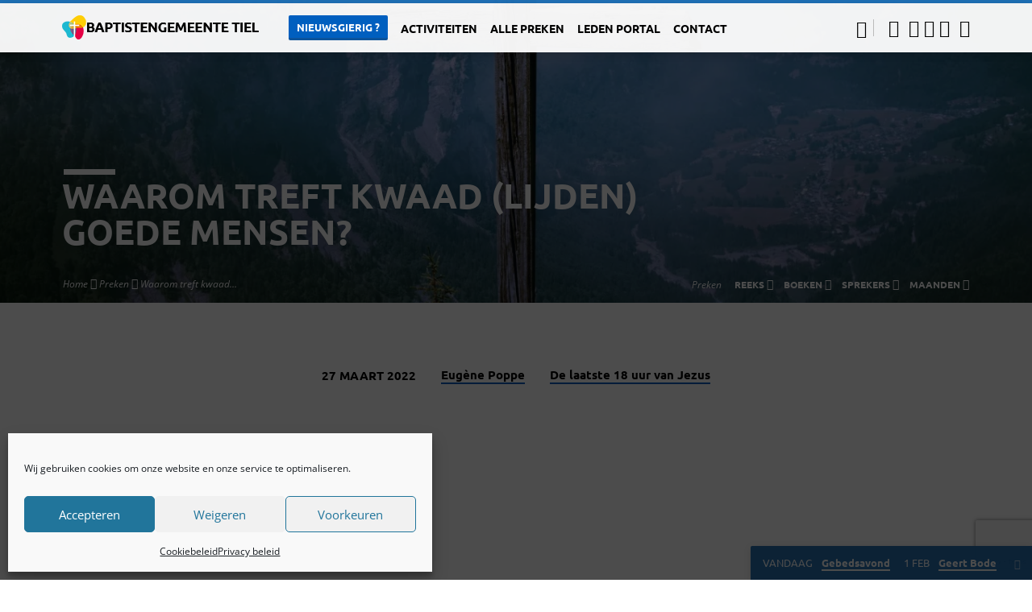

--- FILE ---
content_type: text/html; charset=UTF-8
request_url: https://baptistentiel.nl/preken/waarom-treft-kwaad-lijden-goede-mensen/
body_size: 21239
content:
<!DOCTYPE html>
<html class="no-js" dir="ltr" lang="nl-NL" prefix="og: https://ogp.me/ns#">
<head>
<meta charset="UTF-8" />
<meta name="viewport" content="width=device-width, initial-scale=1">
<link rel="profile" href="http://gmpg.org/xfn/11">
<title>Waarom treft kwaad (lijden) goede mensen? | Baptistengemeente Tiel</title>

		<!-- All in One SEO 4.9.3 - aioseo.com -->
	<meta name="robots" content="max-image-preview:large" />
	<meta name="author" content="Baptistengemeente Tiel"/>
	<meta name="google-site-verification" content="RjnD-QgmSBZEJfDEawR9yEgdYOFnYsnj6tInLsl_zNk" />
	<meta name="msvalidate.01" content="B4E5B1FB932E073CB5531D13E71A3D29" />
	<link rel="canonical" href="https://baptistentiel.nl/preken/waarom-treft-kwaad-lijden-goede-mensen/" />
	<meta name="generator" content="All in One SEO (AIOSEO) 4.9.3" />
		<meta property="og:locale" content="nl_NL" />
		<meta property="og:site_name" content="Baptistengemeente Tiel | Samen Gods veelkleurigheid ontdekken, beleven en doorgeven." />
		<meta property="og:type" content="article" />
		<meta property="og:title" content="Waarom treft kwaad (lijden) goede mensen? | Baptistengemeente Tiel" />
		<meta property="og:url" content="https://baptistentiel.nl/preken/waarom-treft-kwaad-lijden-goede-mensen/" />
		<meta property="og:image" content="https://baptistentiel.nl/wp-content/uploads/2022/03/hugues-de-buyer-mimeure-wT0iS-TSZM-unsplash-scaled.jpg" />
		<meta property="og:image:secure_url" content="https://baptistentiel.nl/wp-content/uploads/2022/03/hugues-de-buyer-mimeure-wT0iS-TSZM-unsplash-scaled.jpg" />
		<meta property="og:image:width" content="2560" />
		<meta property="og:image:height" content="1707" />
		<meta property="article:published_time" content="2022-03-27T20:38:00+00:00" />
		<meta property="article:modified_time" content="2022-03-30T20:44:37+00:00" />
		<meta property="article:publisher" content="https://www.facebook.com/baptistentiel" />
		<meta name="twitter:card" content="summary" />
		<meta name="twitter:site" content="@baptistentiel" />
		<meta name="twitter:title" content="Waarom treft kwaad (lijden) goede mensen? | Baptistengemeente Tiel" />
		<meta name="twitter:image" content="https://baptistentiel.nl/wp-content/uploads/2022/03/hugues-de-buyer-mimeure-wT0iS-TSZM-unsplash-scaled.jpg" />
		<script type="application/ld+json" class="aioseo-schema">
			{"@context":"https:\/\/schema.org","@graph":[{"@type":"BreadcrumbList","@id":"https:\/\/baptistentiel.nl\/preken\/waarom-treft-kwaad-lijden-goede-mensen\/#breadcrumblist","itemListElement":[{"@type":"ListItem","@id":"https:\/\/baptistentiel.nl#listItem","position":1,"name":"Home","item":"https:\/\/baptistentiel.nl","nextItem":{"@type":"ListItem","@id":"https:\/\/baptistentiel.nl\/preken\/#listItem","name":"Preken"}},{"@type":"ListItem","@id":"https:\/\/baptistentiel.nl\/preken\/#listItem","position":2,"name":"Preken","item":"https:\/\/baptistentiel.nl\/preken\/","nextItem":{"@type":"ListItem","@id":"https:\/\/baptistentiel.nl\/preek-series\/2022_de_laatste_18uur_van_jezus\/#listItem","name":"De laatste 18 uur van Jezus"},"previousItem":{"@type":"ListItem","@id":"https:\/\/baptistentiel.nl#listItem","name":"Home"}},{"@type":"ListItem","@id":"https:\/\/baptistentiel.nl\/preek-series\/2022_de_laatste_18uur_van_jezus\/#listItem","position":3,"name":"De laatste 18 uur van Jezus","item":"https:\/\/baptistentiel.nl\/preek-series\/2022_de_laatste_18uur_van_jezus\/","nextItem":{"@type":"ListItem","@id":"https:\/\/baptistentiel.nl\/preken\/waarom-treft-kwaad-lijden-goede-mensen\/#listItem","name":"Waarom treft kwaad (lijden) goede mensen?"},"previousItem":{"@type":"ListItem","@id":"https:\/\/baptistentiel.nl\/preken\/#listItem","name":"Preken"}},{"@type":"ListItem","@id":"https:\/\/baptistentiel.nl\/preken\/waarom-treft-kwaad-lijden-goede-mensen\/#listItem","position":4,"name":"Waarom treft kwaad (lijden) goede mensen?","previousItem":{"@type":"ListItem","@id":"https:\/\/baptistentiel.nl\/preek-series\/2022_de_laatste_18uur_van_jezus\/#listItem","name":"De laatste 18 uur van Jezus"}}]},{"@type":"Organization","@id":"https:\/\/baptistentiel.nl\/#organization","name":"Baptistengemeente Tiel","description":"Samen Gods veelkleurigheid ontdekken, beleven en doorgeven.","url":"https:\/\/baptistentiel.nl\/","logo":{"@type":"ImageObject","url":"https:\/\/i0.wp.com\/baptistentiel.nl\/wp-content\/uploads\/2021\/06\/baptistentiel_720x720.png?fit=720%2C720&ssl=1","@id":"https:\/\/baptistentiel.nl\/preken\/waarom-treft-kwaad-lijden-goede-mensen\/#organizationLogo","width":720,"height":720},"image":{"@id":"https:\/\/baptistentiel.nl\/preken\/waarom-treft-kwaad-lijden-goede-mensen\/#organizationLogo"},"sameAs":["https:\/\/www.youtube.com\/channel\/UCKeba_gGNdxFeQx8V0zt3oA"]},{"@type":"Person","@id":"https:\/\/baptistentiel.nl\/author\/root_wyxsmcsx\/#author","url":"https:\/\/baptistentiel.nl\/author\/root_wyxsmcsx\/","name":"Baptistengemeente Tiel","image":{"@type":"ImageObject","@id":"https:\/\/baptistentiel.nl\/preken\/waarom-treft-kwaad-lijden-goede-mensen\/#authorImage","url":"https:\/\/secure.gravatar.com\/avatar\/f469cad22f3e4a8e07fe54f45873f06fe7117a80aab624f5a5e9d0328fc8100d?s=96&d=mm&r=g","width":96,"height":96,"caption":"Baptistengemeente Tiel"}},{"@type":"WebPage","@id":"https:\/\/baptistentiel.nl\/preken\/waarom-treft-kwaad-lijden-goede-mensen\/#webpage","url":"https:\/\/baptistentiel.nl\/preken\/waarom-treft-kwaad-lijden-goede-mensen\/","name":"Waarom treft kwaad (lijden) goede mensen? | Baptistengemeente Tiel","inLanguage":"nl-NL","isPartOf":{"@id":"https:\/\/baptistentiel.nl\/#website"},"breadcrumb":{"@id":"https:\/\/baptistentiel.nl\/preken\/waarom-treft-kwaad-lijden-goede-mensen\/#breadcrumblist"},"author":{"@id":"https:\/\/baptistentiel.nl\/author\/root_wyxsmcsx\/#author"},"creator":{"@id":"https:\/\/baptistentiel.nl\/author\/root_wyxsmcsx\/#author"},"image":{"@type":"ImageObject","url":"https:\/\/i0.wp.com\/baptistentiel.nl\/wp-content\/uploads\/2022\/03\/hugues-de-buyer-mimeure-wT0iS-TSZM-unsplash-scaled.jpg?fit=2560%2C1707&ssl=1","@id":"https:\/\/baptistentiel.nl\/preken\/waarom-treft-kwaad-lijden-goede-mensen\/#mainImage","width":2560,"height":1707},"primaryImageOfPage":{"@id":"https:\/\/baptistentiel.nl\/preken\/waarom-treft-kwaad-lijden-goede-mensen\/#mainImage"},"datePublished":"2022-03-27T22:38:00+01:00","dateModified":"2022-03-30T22:44:37+01:00"},{"@type":"WebSite","@id":"https:\/\/baptistentiel.nl\/#website","url":"https:\/\/baptistentiel.nl\/","name":"Baptistengemeente Tiel","description":"Samen Gods veelkleurigheid ontdekken, beleven en doorgeven.","inLanguage":"nl-NL","publisher":{"@id":"https:\/\/baptistentiel.nl\/#organization"}}]}
		</script>
		<!-- All in One SEO -->

<link rel='dns-prefetch' href='//stats.wp.com' />


<link rel='preconnect' href='//i0.wp.com' />
<link rel="alternate" type="application/rss+xml" title="Baptistengemeente Tiel &raquo; feed" href="https://baptistentiel.nl/feed/" />
<link rel="alternate" type="application/rss+xml" title="Baptistengemeente Tiel &raquo; reacties feed" href="https://baptistentiel.nl/comments/feed/" />
<link rel="alternate" type="application/rss+xml" title="Baptistengemeente Tiel &raquo; Waarom treft kwaad (lijden) goede mensen? reacties feed" href="https://baptistentiel.nl/preken/waarom-treft-kwaad-lijden-goede-mensen/feed/" />
<link rel="alternate" title="oEmbed (JSON)" type="application/json+oembed" href="https://baptistentiel.nl/wp-json/oembed/1.0/embed?url=https%3A%2F%2Fbaptistentiel.nl%2Fpreken%2Fwaarom-treft-kwaad-lijden-goede-mensen%2F" />
<link rel="alternate" title="oEmbed (XML)" type="text/xml+oembed" href="https://baptistentiel.nl/wp-json/oembed/1.0/embed?url=https%3A%2F%2Fbaptistentiel.nl%2Fpreken%2Fwaarom-treft-kwaad-lijden-goede-mensen%2F&#038;format=xml" />
<style id='wp-img-auto-sizes-contain-inline-css' type='text/css'>
img:is([sizes=auto i],[sizes^="auto," i]){contain-intrinsic-size:3000px 1500px}
/*# sourceURL=wp-img-auto-sizes-contain-inline-css */
</style>
<style id='wp-emoji-styles-inline-css' type='text/css'>

	img.wp-smiley, img.emoji {
		display: inline !important;
		border: none !important;
		box-shadow: none !important;
		height: 1em !important;
		width: 1em !important;
		margin: 0 0.07em !important;
		vertical-align: -0.1em !important;
		background: none !important;
		padding: 0 !important;
	}
/*# sourceURL=wp-emoji-styles-inline-css */
</style>
<style id='wp-block-library-inline-css' type='text/css'>
:root{--wp-block-synced-color:#7a00df;--wp-block-synced-color--rgb:122,0,223;--wp-bound-block-color:var(--wp-block-synced-color);--wp-editor-canvas-background:#ddd;--wp-admin-theme-color:#007cba;--wp-admin-theme-color--rgb:0,124,186;--wp-admin-theme-color-darker-10:#006ba1;--wp-admin-theme-color-darker-10--rgb:0,107,160.5;--wp-admin-theme-color-darker-20:#005a87;--wp-admin-theme-color-darker-20--rgb:0,90,135;--wp-admin-border-width-focus:2px}@media (min-resolution:192dpi){:root{--wp-admin-border-width-focus:1.5px}}.wp-element-button{cursor:pointer}:root .has-very-light-gray-background-color{background-color:#eee}:root .has-very-dark-gray-background-color{background-color:#313131}:root .has-very-light-gray-color{color:#eee}:root .has-very-dark-gray-color{color:#313131}:root .has-vivid-green-cyan-to-vivid-cyan-blue-gradient-background{background:linear-gradient(135deg,#00d084,#0693e3)}:root .has-purple-crush-gradient-background{background:linear-gradient(135deg,#34e2e4,#4721fb 50%,#ab1dfe)}:root .has-hazy-dawn-gradient-background{background:linear-gradient(135deg,#faaca8,#dad0ec)}:root .has-subdued-olive-gradient-background{background:linear-gradient(135deg,#fafae1,#67a671)}:root .has-atomic-cream-gradient-background{background:linear-gradient(135deg,#fdd79a,#004a59)}:root .has-nightshade-gradient-background{background:linear-gradient(135deg,#330968,#31cdcf)}:root .has-midnight-gradient-background{background:linear-gradient(135deg,#020381,#2874fc)}:root{--wp--preset--font-size--normal:16px;--wp--preset--font-size--huge:42px}.has-regular-font-size{font-size:1em}.has-larger-font-size{font-size:2.625em}.has-normal-font-size{font-size:var(--wp--preset--font-size--normal)}.has-huge-font-size{font-size:var(--wp--preset--font-size--huge)}.has-text-align-center{text-align:center}.has-text-align-left{text-align:left}.has-text-align-right{text-align:right}.has-fit-text{white-space:nowrap!important}#end-resizable-editor-section{display:none}.aligncenter{clear:both}.items-justified-left{justify-content:flex-start}.items-justified-center{justify-content:center}.items-justified-right{justify-content:flex-end}.items-justified-space-between{justify-content:space-between}.screen-reader-text{border:0;clip-path:inset(50%);height:1px;margin:-1px;overflow:hidden;padding:0;position:absolute;width:1px;word-wrap:normal!important}.screen-reader-text:focus{background-color:#ddd;clip-path:none;color:#444;display:block;font-size:1em;height:auto;left:5px;line-height:normal;padding:15px 23px 14px;text-decoration:none;top:5px;width:auto;z-index:100000}html :where(.has-border-color){border-style:solid}html :where([style*=border-top-color]){border-top-style:solid}html :where([style*=border-right-color]){border-right-style:solid}html :where([style*=border-bottom-color]){border-bottom-style:solid}html :where([style*=border-left-color]){border-left-style:solid}html :where([style*=border-width]){border-style:solid}html :where([style*=border-top-width]){border-top-style:solid}html :where([style*=border-right-width]){border-right-style:solid}html :where([style*=border-bottom-width]){border-bottom-style:solid}html :where([style*=border-left-width]){border-left-style:solid}html :where(img[class*=wp-image-]){height:auto;max-width:100%}:where(figure){margin:0 0 1em}html :where(.is-position-sticky){--wp-admin--admin-bar--position-offset:var(--wp-admin--admin-bar--height,0px)}@media screen and (max-width:600px){html :where(.is-position-sticky){--wp-admin--admin-bar--position-offset:0px}}

/*# sourceURL=wp-block-library-inline-css */
</style><style id='wp-block-paragraph-inline-css' type='text/css'>
.is-small-text{font-size:.875em}.is-regular-text{font-size:1em}.is-large-text{font-size:2.25em}.is-larger-text{font-size:3em}.has-drop-cap:not(:focus):first-letter{float:left;font-size:8.4em;font-style:normal;font-weight:100;line-height:.68;margin:.05em .1em 0 0;text-transform:uppercase}body.rtl .has-drop-cap:not(:focus):first-letter{float:none;margin-left:.1em}p.has-drop-cap.has-background{overflow:hidden}:root :where(p.has-background){padding:1.25em 2.375em}:where(p.has-text-color:not(.has-link-color)) a{color:inherit}p.has-text-align-left[style*="writing-mode:vertical-lr"],p.has-text-align-right[style*="writing-mode:vertical-rl"]{rotate:180deg}
/*# sourceURL=https://baptistentiel.nl/wp-includes/blocks/paragraph/style.min.css */
</style>
<link rel='stylesheet' id='mediaelement-css' href='https://baptistentiel.nl/wp-includes/js/mediaelement/mediaelementplayer-legacy.min.css?ver=4.2.17' type='text/css' media='all' />
<link rel='stylesheet' id='wp-mediaelement-css' href='https://baptistentiel.nl/wp-includes/js/mediaelement/wp-mediaelement.min.css?ver=6.9' type='text/css' media='all' />
<style id='global-styles-inline-css' type='text/css'>
:root{--wp--preset--aspect-ratio--square: 1;--wp--preset--aspect-ratio--4-3: 4/3;--wp--preset--aspect-ratio--3-4: 3/4;--wp--preset--aspect-ratio--3-2: 3/2;--wp--preset--aspect-ratio--2-3: 2/3;--wp--preset--aspect-ratio--16-9: 16/9;--wp--preset--aspect-ratio--9-16: 9/16;--wp--preset--color--black: #000000;--wp--preset--color--cyan-bluish-gray: #abb8c3;--wp--preset--color--white: #fff;--wp--preset--color--pale-pink: #f78da7;--wp--preset--color--vivid-red: #cf2e2e;--wp--preset--color--luminous-vivid-orange: #ff6900;--wp--preset--color--luminous-vivid-amber: #fcb900;--wp--preset--color--light-green-cyan: #7bdcb5;--wp--preset--color--vivid-green-cyan: #00d084;--wp--preset--color--pale-cyan-blue: #8ed1fc;--wp--preset--color--vivid-cyan-blue: #0693e3;--wp--preset--color--vivid-purple: #9b51e0;--wp--preset--color--main: #2075bf;--wp--preset--color--accent: #005fbf;--wp--preset--color--dark: #000;--wp--preset--color--light: #777;--wp--preset--color--light-bg: #f5f5f5;--wp--preset--gradient--vivid-cyan-blue-to-vivid-purple: linear-gradient(135deg,rgb(6,147,227) 0%,rgb(155,81,224) 100%);--wp--preset--gradient--light-green-cyan-to-vivid-green-cyan: linear-gradient(135deg,rgb(122,220,180) 0%,rgb(0,208,130) 100%);--wp--preset--gradient--luminous-vivid-amber-to-luminous-vivid-orange: linear-gradient(135deg,rgb(252,185,0) 0%,rgb(255,105,0) 100%);--wp--preset--gradient--luminous-vivid-orange-to-vivid-red: linear-gradient(135deg,rgb(255,105,0) 0%,rgb(207,46,46) 100%);--wp--preset--gradient--very-light-gray-to-cyan-bluish-gray: linear-gradient(135deg,rgb(238,238,238) 0%,rgb(169,184,195) 100%);--wp--preset--gradient--cool-to-warm-spectrum: linear-gradient(135deg,rgb(74,234,220) 0%,rgb(151,120,209) 20%,rgb(207,42,186) 40%,rgb(238,44,130) 60%,rgb(251,105,98) 80%,rgb(254,248,76) 100%);--wp--preset--gradient--blush-light-purple: linear-gradient(135deg,rgb(255,206,236) 0%,rgb(152,150,240) 100%);--wp--preset--gradient--blush-bordeaux: linear-gradient(135deg,rgb(254,205,165) 0%,rgb(254,45,45) 50%,rgb(107,0,62) 100%);--wp--preset--gradient--luminous-dusk: linear-gradient(135deg,rgb(255,203,112) 0%,rgb(199,81,192) 50%,rgb(65,88,208) 100%);--wp--preset--gradient--pale-ocean: linear-gradient(135deg,rgb(255,245,203) 0%,rgb(182,227,212) 50%,rgb(51,167,181) 100%);--wp--preset--gradient--electric-grass: linear-gradient(135deg,rgb(202,248,128) 0%,rgb(113,206,126) 100%);--wp--preset--gradient--midnight: linear-gradient(135deg,rgb(2,3,129) 0%,rgb(40,116,252) 100%);--wp--preset--font-size--small: 13px;--wp--preset--font-size--medium: 20px;--wp--preset--font-size--large: 36px;--wp--preset--font-size--x-large: 42px;--wp--preset--spacing--20: 0.44rem;--wp--preset--spacing--30: 0.67rem;--wp--preset--spacing--40: 1rem;--wp--preset--spacing--50: 1.5rem;--wp--preset--spacing--60: 2.25rem;--wp--preset--spacing--70: 3.38rem;--wp--preset--spacing--80: 5.06rem;--wp--preset--shadow--natural: 6px 6px 9px rgba(0, 0, 0, 0.2);--wp--preset--shadow--deep: 12px 12px 50px rgba(0, 0, 0, 0.4);--wp--preset--shadow--sharp: 6px 6px 0px rgba(0, 0, 0, 0.2);--wp--preset--shadow--outlined: 6px 6px 0px -3px rgb(255, 255, 255), 6px 6px rgb(0, 0, 0);--wp--preset--shadow--crisp: 6px 6px 0px rgb(0, 0, 0);}:where(.is-layout-flex){gap: 0.5em;}:where(.is-layout-grid){gap: 0.5em;}body .is-layout-flex{display: flex;}.is-layout-flex{flex-wrap: wrap;align-items: center;}.is-layout-flex > :is(*, div){margin: 0;}body .is-layout-grid{display: grid;}.is-layout-grid > :is(*, div){margin: 0;}:where(.wp-block-columns.is-layout-flex){gap: 2em;}:where(.wp-block-columns.is-layout-grid){gap: 2em;}:where(.wp-block-post-template.is-layout-flex){gap: 1.25em;}:where(.wp-block-post-template.is-layout-grid){gap: 1.25em;}.has-black-color{color: var(--wp--preset--color--black) !important;}.has-cyan-bluish-gray-color{color: var(--wp--preset--color--cyan-bluish-gray) !important;}.has-white-color{color: var(--wp--preset--color--white) !important;}.has-pale-pink-color{color: var(--wp--preset--color--pale-pink) !important;}.has-vivid-red-color{color: var(--wp--preset--color--vivid-red) !important;}.has-luminous-vivid-orange-color{color: var(--wp--preset--color--luminous-vivid-orange) !important;}.has-luminous-vivid-amber-color{color: var(--wp--preset--color--luminous-vivid-amber) !important;}.has-light-green-cyan-color{color: var(--wp--preset--color--light-green-cyan) !important;}.has-vivid-green-cyan-color{color: var(--wp--preset--color--vivid-green-cyan) !important;}.has-pale-cyan-blue-color{color: var(--wp--preset--color--pale-cyan-blue) !important;}.has-vivid-cyan-blue-color{color: var(--wp--preset--color--vivid-cyan-blue) !important;}.has-vivid-purple-color{color: var(--wp--preset--color--vivid-purple) !important;}.has-black-background-color{background-color: var(--wp--preset--color--black) !important;}.has-cyan-bluish-gray-background-color{background-color: var(--wp--preset--color--cyan-bluish-gray) !important;}.has-white-background-color{background-color: var(--wp--preset--color--white) !important;}.has-pale-pink-background-color{background-color: var(--wp--preset--color--pale-pink) !important;}.has-vivid-red-background-color{background-color: var(--wp--preset--color--vivid-red) !important;}.has-luminous-vivid-orange-background-color{background-color: var(--wp--preset--color--luminous-vivid-orange) !important;}.has-luminous-vivid-amber-background-color{background-color: var(--wp--preset--color--luminous-vivid-amber) !important;}.has-light-green-cyan-background-color{background-color: var(--wp--preset--color--light-green-cyan) !important;}.has-vivid-green-cyan-background-color{background-color: var(--wp--preset--color--vivid-green-cyan) !important;}.has-pale-cyan-blue-background-color{background-color: var(--wp--preset--color--pale-cyan-blue) !important;}.has-vivid-cyan-blue-background-color{background-color: var(--wp--preset--color--vivid-cyan-blue) !important;}.has-vivid-purple-background-color{background-color: var(--wp--preset--color--vivid-purple) !important;}.has-black-border-color{border-color: var(--wp--preset--color--black) !important;}.has-cyan-bluish-gray-border-color{border-color: var(--wp--preset--color--cyan-bluish-gray) !important;}.has-white-border-color{border-color: var(--wp--preset--color--white) !important;}.has-pale-pink-border-color{border-color: var(--wp--preset--color--pale-pink) !important;}.has-vivid-red-border-color{border-color: var(--wp--preset--color--vivid-red) !important;}.has-luminous-vivid-orange-border-color{border-color: var(--wp--preset--color--luminous-vivid-orange) !important;}.has-luminous-vivid-amber-border-color{border-color: var(--wp--preset--color--luminous-vivid-amber) !important;}.has-light-green-cyan-border-color{border-color: var(--wp--preset--color--light-green-cyan) !important;}.has-vivid-green-cyan-border-color{border-color: var(--wp--preset--color--vivid-green-cyan) !important;}.has-pale-cyan-blue-border-color{border-color: var(--wp--preset--color--pale-cyan-blue) !important;}.has-vivid-cyan-blue-border-color{border-color: var(--wp--preset--color--vivid-cyan-blue) !important;}.has-vivid-purple-border-color{border-color: var(--wp--preset--color--vivid-purple) !important;}.has-vivid-cyan-blue-to-vivid-purple-gradient-background{background: var(--wp--preset--gradient--vivid-cyan-blue-to-vivid-purple) !important;}.has-light-green-cyan-to-vivid-green-cyan-gradient-background{background: var(--wp--preset--gradient--light-green-cyan-to-vivid-green-cyan) !important;}.has-luminous-vivid-amber-to-luminous-vivid-orange-gradient-background{background: var(--wp--preset--gradient--luminous-vivid-amber-to-luminous-vivid-orange) !important;}.has-luminous-vivid-orange-to-vivid-red-gradient-background{background: var(--wp--preset--gradient--luminous-vivid-orange-to-vivid-red) !important;}.has-very-light-gray-to-cyan-bluish-gray-gradient-background{background: var(--wp--preset--gradient--very-light-gray-to-cyan-bluish-gray) !important;}.has-cool-to-warm-spectrum-gradient-background{background: var(--wp--preset--gradient--cool-to-warm-spectrum) !important;}.has-blush-light-purple-gradient-background{background: var(--wp--preset--gradient--blush-light-purple) !important;}.has-blush-bordeaux-gradient-background{background: var(--wp--preset--gradient--blush-bordeaux) !important;}.has-luminous-dusk-gradient-background{background: var(--wp--preset--gradient--luminous-dusk) !important;}.has-pale-ocean-gradient-background{background: var(--wp--preset--gradient--pale-ocean) !important;}.has-electric-grass-gradient-background{background: var(--wp--preset--gradient--electric-grass) !important;}.has-midnight-gradient-background{background: var(--wp--preset--gradient--midnight) !important;}.has-small-font-size{font-size: var(--wp--preset--font-size--small) !important;}.has-medium-font-size{font-size: var(--wp--preset--font-size--medium) !important;}.has-large-font-size{font-size: var(--wp--preset--font-size--large) !important;}.has-x-large-font-size{font-size: var(--wp--preset--font-size--x-large) !important;}
/*# sourceURL=global-styles-inline-css */
</style>

<style id='classic-theme-styles-inline-css' type='text/css'>
/*! This file is auto-generated */
.wp-block-button__link{color:#fff;background-color:#32373c;border-radius:9999px;box-shadow:none;text-decoration:none;padding:calc(.667em + 2px) calc(1.333em + 2px);font-size:1.125em}.wp-block-file__button{background:#32373c;color:#fff;text-decoration:none}
/*# sourceURL=/wp-includes/css/classic-themes.min.css */
</style>
<link rel='stylesheet' id='bible-text-image-generator-css' href='https://baptistentiel.nl/wp-content/plugins/bible-text-image-generator/public/css/bible-text-image-generator-public.css?ver=1.0.0' type='text/css' media='all' />
<link rel='stylesheet' id='cmplz-general-css' href='https://baptistentiel.nl/wp-content/plugins/complianz-gdpr/assets/css/cookieblocker.min.css?ver=1766021275' type='text/css' media='all' />
<link data-minify="1" rel='stylesheet' id='saved-google-fonts-css' href='https://baptistentiel.nl/wp-content/cache/min/1/wp-content/uploads/omgf/saved-google-fonts/saved-google-fonts.css?ver=1752858574' type='text/css' media='all' />
<link data-minify="1" rel='stylesheet' id='materialdesignicons-css' href='https://baptistentiel.nl/wp-content/cache/min/1/wp-content/themes/saved/css/materialdesignicons.min.css?ver=1752858575' type='text/css' media='all' />
<link data-minify="1" rel='stylesheet' id='saved-style-css' href='https://baptistentiel.nl/wp-content/cache/min/1/wp-content/themes/saved/style.css?ver=1752858575' type='text/css' media='all' />
<script type="text/javascript" src="https://baptistentiel.nl/wp-includes/js/jquery/jquery.min.js?ver=3.7.1" id="jquery-core-js"></script>
<script type="text/javascript" src="https://baptistentiel.nl/wp-includes/js/jquery/jquery-migrate.min.js?ver=3.4.1" id="jquery-migrate-js"></script>
<script type="text/javascript" id="ctfw-ie-unsupported-js-extra">
/* <![CDATA[ */
var ctfw_ie_unsupported = {"default_version":"7","min_version":"5","max_version":"9","version":"9","message":"U gebruikt een verouderde versie van Internet Explorer. Upgrade uw browser aub om deze site te gebruiken.","redirect_url":"https://browsehappy.com/"};
//# sourceURL=ctfw-ie-unsupported-js-extra
/* ]]> */
</script>
<script type="text/javascript" src="https://baptistentiel.nl/wp-content/themes/saved/framework/js/ie-unsupported.js?ver=2.2" id="ctfw-ie-unsupported-js"></script>
<script type="text/javascript" src="https://baptistentiel.nl/wp-content/plugins/bible-text-image-generator/public/js/bible-text-image-generator-public.js?ver=1.0.0" id="bible-text-image-generator-js"></script>
<script type="text/javascript" src="https://baptistentiel.nl/wp-content/themes/saved/framework/js/jquery.fitvids.js?ver=2.2" id="fitvids-js"></script>
<script type="text/javascript" id="ctfw-responsive-embeds-js-extra">
/* <![CDATA[ */
var ctfw_responsive_embeds = {"wp_responsive_embeds":"1"};
//# sourceURL=ctfw-responsive-embeds-js-extra
/* ]]> */
</script>
<script type="text/javascript" src="https://baptistentiel.nl/wp-content/themes/saved/framework/js/responsive-embeds.js?ver=2.2" id="ctfw-responsive-embeds-js"></script>
<script type="text/javascript" src="https://baptistentiel.nl/wp-content/themes/saved/js/lib/superfish.modified.js?ver=2.2" id="superfish-js"></script>
<script type="text/javascript" src="https://baptistentiel.nl/wp-content/themes/saved/js/lib/supersubs.js?ver=2.2" id="supersubs-js"></script>
<script type="text/javascript" src="https://baptistentiel.nl/wp-content/themes/saved/js/lib/jquery.meanmenu.modified.js?ver=2.2" id="jquery-meanmenu-js"></script>
<script type="text/javascript" src="https://baptistentiel.nl/wp-content/themes/saved/js/lib/js.cookie.min.js?ver=2.2" id="js-cookie-js"></script>
<script type="text/javascript" src="https://baptistentiel.nl/wp-content/themes/saved/js/lib/jquery.waitforimages.min.js?ver=2.2" id="jquery-waitforimages-js"></script>
<script type="text/javascript" src="https://baptistentiel.nl/wp-content/themes/saved/js/lib/jquery.smooth-scroll.min.js?ver=2.2" id="jquery-smooth-scroll-js"></script>
<script type="text/javascript" src="https://baptistentiel.nl/wp-content/themes/saved/js/lib/jquery.dropdown.min.js?ver=2.2" id="jquery-dropdown-js"></script>
<script type="text/javascript" src="https://baptistentiel.nl/wp-content/themes/saved/js/lib/jquery.matchHeight-min.js?ver=2.2" id="jquery-matchHeight-js"></script>
<script type="text/javascript" src="https://baptistentiel.nl/wp-content/themes/saved/js/lib/scrollreveal.min.js?ver=2.2" id="scrollreveal-js"></script>
<script type="text/javascript" id="saved-main-js-extra">
/* <![CDATA[ */
var saved_main = {"site_path":"/","home_url":"https://baptistentiel.nl","theme_url":"https://baptistentiel.nl/wp-content/themes/saved","is_ssl":"1","mobile_menu_close":"saved-icon saved-icon-mobile-menu-close mdi mdi-close","scroll_animations":"1","comment_name_required":"1","comment_email_required":"1","comment_name_error_required":"Vereist","comment_email_error_required":"Vereist","comment_email_error_invalid":"Foutieve Email","comment_url_error_invalid":"Foutieve URL","comment_message_error_required":"Reactie Vereist"};
//# sourceURL=saved-main-js-extra
/* ]]> */
</script>
<script type="text/javascript" src="https://baptistentiel.nl/wp-content/themes/saved/js/main.js?ver=2.2" id="saved-main-js"></script>
<link rel="https://api.w.org/" href="https://baptistentiel.nl/wp-json/" /><link rel="alternate" title="JSON" type="application/json" href="https://baptistentiel.nl/wp-json/wp/v2/ctc_sermon/2367" /><link rel="EditURI" type="application/rsd+xml" title="RSD" href="https://baptistentiel.nl/xmlrpc.php?rsd" />
<meta name="generator" content="WordPress 6.9" />
<link rel='shortlink' href='https://baptistentiel.nl/?p=2367' />
	<style>img#wpstats{display:none}</style>
		<script type="application/ld+json">
{
    "@context": "http://schema.org",
    "@type": "VideoObject",
    "name": "Waarom treft kwaad (lijden) goede mensen?",
    "description": "",
    "thumbnailUrl": [
        "https://i0.wp.com/baptistentiel.nl/wp-content/uploads/2022/03/hugues-de-buyer-mimeure-wT0iS-TSZM-unsplash-scaled.jpg?fit=2048%2C1365&#038;ssl=1",
        "https://i0.wp.com/baptistentiel.nl/wp-content/uploads/2022/03/hugues-de-buyer-mimeure-wT0iS-TSZM-unsplash-scaled.jpg?resize=1680%2C1050&#038;ssl=1",
        "https://i0.wp.com/baptistentiel.nl/wp-content/uploads/2022/03/hugues-de-buyer-mimeure-wT0iS-TSZM-unsplash-scaled.jpg?resize=1600%2C400&#038;ssl=1",
        "https://i0.wp.com/baptistentiel.nl/wp-content/uploads/2022/03/hugues-de-buyer-mimeure-wT0iS-TSZM-unsplash-scaled.jpg?fit=1536%2C1024&#038;ssl=1",
        "https://i0.wp.com/baptistentiel.nl/wp-content/uploads/2022/03/hugues-de-buyer-mimeure-wT0iS-TSZM-unsplash-scaled.jpg?resize=1024%2C1024&#038;ssl=1",
        "https://i0.wp.com/baptistentiel.nl/wp-content/uploads/2022/03/hugues-de-buyer-mimeure-wT0iS-TSZM-unsplash-scaled.jpg?resize=720%2C480&#038;ssl=1",
        "https://i0.wp.com/baptistentiel.nl/wp-content/uploads/2022/03/hugues-de-buyer-mimeure-wT0iS-TSZM-unsplash-scaled.jpg?resize=720%2C720&#038;ssl=1"
    ],
    "uploadDate": "2022-03-27T22:38:00+01:00",
    "contentUrl": "",
    "embedUrl": "https://www.youtube.com/embed/2Q-5DI8QNuc"
}
</script>			<style>.cmplz-hidden {
					display: none !important;
				}</style><link rel="me" href="https://mastodon.nl/@BaptistenTiel" />

<style type="text/css">.has-main-background-color,p.has-main-background-color { background-color: #2075bf; }.has-main-color,p.has-main-color { color: #2075bf; }.has-accent-background-color,p.has-accent-background-color { background-color: #005fbf; }.has-accent-color,p.has-accent-color { color: #005fbf; }.has-dark-background-color,p.has-dark-background-color { background-color: #000; }.has-dark-color,p.has-dark-color { color: #000; }.has-light-background-color,p.has-light-background-color { background-color: #777; }.has-light-color,p.has-light-color { color: #777; }.has-light-bg-background-color,p.has-light-bg-background-color { background-color: #f5f5f5; }.has-light-bg-color,p.has-light-bg-color { color: #f5f5f5; }.has-white-background-color,p.has-white-background-color { background-color: #fff; }.has-white-color,p.has-white-color { color: #fff; }</style>

<style type="text/css">
#saved-logo-text {
	font-family: 'Source Sans Pro', Arial, Helvetica, sans-serif;
}

.saved-entry-content h1, .saved-entry-content h2, .saved-entry-content h3, .saved-entry-content h4, .saved-entry-content h5, .saved-entry-content h6, .saved-entry-content .saved-h1, .saved-entry-content .saved-h2, .saved-entry-content .saved-h3, .saved-entry-content .saved-h4, .saved-entry-content .saved-h5, .saved-entry-content .saved-h6, .saved-widget .saved-entry-compact-header h3, .mce-content-body h1, .mce-content-body h2, .mce-content-body h3, .mce-content-body h4, .mce-content-body h5, .mce-content-body h6, .textwidget h1, .textwidget h2, .textwidget h3, .textwidget h4, .textwidget h5, .textwidget h6, .saved-bg-section-content h1, .saved-bg-section-content h2, #saved-banner-title div, .saved-widget-title, .saved-caption-image-title, #saved-comments-title, #reply-title, .saved-nav-block-title, .has-drop-cap:not(:focus):first-letter, .saved-entry-content h1, .saved-entry-content h2, .saved-entry-content h3, .saved-entry-content h4, .saved-entry-content h5, .saved-entry-content h6, .saved-entry-content .saved-h1, .saved-entry-content .saved-h2, .saved-entry-content .saved-h3, .saved-entry-content .saved-h4, .saved-entry-content .saved-h5, .saved-entry-content .saved-h6, .mce-content-body h1, .mce-content-body h2, .mce-content-body h3, .mce-content-body h4, .mce-content-body h5, .mce-content-body h6 {
	font-family: 'Ubuntu', Arial, Helvetica, sans-serif;
}

#saved-header-menu-content, .mean-container .mean-nav, #saved-header-bottom, .jq-dropdown, #saved-footer-menu, .saved-pagination, .saved-comment-title, .wp-block-latest-comments__comment-author, .saved-entry-full-content a:not(.saved-icon), .saved-entry-full-meta a:not(.saved-icon), .saved-entry-full-footer a, .saved-comment-content a, .saved-map-section a, #respond a, .textwidget a, .widget_ctfw-giving a, .widget_mc4wp_form_widget a, .saved-entry-full-meta-second-line a, #saved-map-section-date .saved-map-section-item-note a, .widget_rss li a, .saved-entry-short-title, .saved-entry-short-title a, .saved-colored-section-title, .saved-entry-compact-right h3, .saved-entry-compact-right h3 a, .saved-sticky-item, .saved-bg-section-text a, .saved-image-section-text a, #saved-sticky-content-custom-content a, .mce-content-body a, .saved-nav-left-right a, select, .saved-button, .saved-buttons-list a, .saved-menu-button > a, input[type=submit], .widget_tag_cloud a, .wp-block-file .wp-block-file__button, .widget_categories > ul, .widget_ctfw-categories > ul, .widget_ctfw-archives > ul, .widget_ctfw-galleries > ul, .widget_recent_entries > ul, .widget_archive > ul, .widget_meta > ul, .widget_pages > ul, .widget_links > ul, .widget_nav_menu ul.menu, .widget_calendar #wp-calendar nav span, .wp-block-calendar #wp-calendar nav span, .saved-entry-compact-image time, .saved-entry-short-label, .saved-colored-section-label, .saved-sticky-item-date, #saved-map-section-address, .saved-entry-full-date, .saved-entry-full-meta-bold, #saved-map-section-date .saved-map-section-item-text, .widget_calendar #wp-calendar caption, .widget_calendar #wp-calendar th, .saved-calendar-table-header-content, .wp-block-calendar #wp-calendar caption, .wp-block-calendar #wp-calendar th, dt, .saved-entry-content th, .mce-content-body th, blockquote cite, #respond label:not(.error):not([for=wp-comment-cookies-consent]), .wp-block-table tr:first-of-type strong, .wp-block-search__label {
	font-family: 'Ubuntu', Arial, Helvetica, sans-serif;
}

body, #cancel-comment-reply-link, .saved-entry-short-meta a:not(.saved-icon), .saved-entry-content-short a, .ctfw-breadcrumbs, .saved-caption-image-description, .saved-entry-full-meta-second-line, #saved-header-archives-section-name, .saved-comment-title span, #saved-calendar-title-category, #saved-header-search-mobile input[type=text], .saved-entry-full-content .saved-sermon-index-list li li a:not(.saved-icon), pre.wp-block-verse {
	font-family: 'Open Sans', Arial, Helvetica, sans-serif;
}

 {
	background-color: #2075bf;
}

.saved-color-main-bg, .sf-menu ul, .saved-calendar-table-header, .saved-calendar-table-top, .saved-calendar-table-header-row, .mean-container .mean-nav, .jq-dropdown .jq-dropdown-menu, .jq-dropdown .jq-dropdown-panel, .tooltipster-sidetip.saved-tooltipster .tooltipster-box, .saved-entry-compact-image time, .saved-entry-short-label, #saved-sticky, .has-main-background-color, p.has-main-background-color {
	background-color: rgba(32, 117, 191, 0.95);
}

.saved-calendar-table-header {
	border-color: #2075bf !important;
}

#saved-header-top.saved-header-has-line, .saved-calendar-table-header {
	border-color: rgba(32, 117, 191, 0.95);
}

#saved-logo-text, #saved-logo-text a, .mean-container .mean-nav ul li a.mean-expand, .has-main-color, p.has-main-color {
	color: #2075bf !important;
}

a, a:hover, #saved-header-menu-content > li:hover > a, #saved-map-section-list a:hover, #saved-header-search a:hover, #saved-header-search-opened .saved-search-button, #saved-header-icons a:hover, .saved-entry-short-icons .saved-icon:hover, .saved-entry-compact-icons .saved-icon:hover, .saved-entry-full-meta a:hover, #saved-calendar-remove-category a:hover, #saved-calendar-header-right a, .mean-container .saved-icon-mobile-menu-close, #saved-map-section-marker .saved-icon, .saved-entry-full-content .saved-entry-short-meta a:hover, .saved-entry-full-meta > li a.mdi:hover, .widget_search .saved-search-button:hover, #respond a:hover {
	color: #005fbf;
}

.saved-entry-content a:hover:not(.saved-button):not(.wp-block-file__button), .saved-entry-compact-right a:hover, .saved-entry-full-meta a:hover, .saved-button.saved-button-light:hover, .saved-buttons-list a.saved-button-light:hover, .saved-button:hover, .saved-buttons-list a:hover, input[type=submit]:hover, .widget_tag_cloud a:hover, .saved-nav-left-right a:hover, .wp-block-file .wp-block-file__button:hover, .has-accent-color, p.has-accent-color {
	color: #005fbf !important;
}

.saved-entry-short-title a, .saved-entry-compact-right h3 a, .saved-entry-full-content a:not(.saved-button):not(.saved-button-light):not(.wp-block-file__button), .saved-entry-full-meta a:not(.saved-button), .saved-entry-full-footer a:not(.saved-button), .saved-comments a:not(.saved-button), .saved-map-section a:not(.saved-button), #respond a:not(.saved-button), .saved-compact-content a:not(.saved-button), .textwidget a:not(.saved-button), .widget_ctfw-giving a, .widget_mc4wp_form_widget a, .saved-image-section-text a, .mce-content-body a, .saved-entry-content h1::before, .saved-entry-content h2::before, .saved-entry-content h3::before, .saved-entry-content h4::before, .saved-entry-content h5::before, .saved-entry-content h6::before, .saved-entry-content .saved-h1::before, .saved-entry-content .saved-h2::before, .saved-entry-content .saved-h3::before, .saved-entry-content .saved-h4::before, .saved-entry-content .saved-h5::before, .saved-entry-content .saved-h6::before, .mce-content-body h1::before, .mce-content-body h2::before, .mce-content-body h3::before, .mce-content-body h4::before, .mce-content-body h5::before, .mce-content-body h6::before, .saved-widget-title::before, #saved-comments-title::before, #reply-title::before, .saved-nav-block-title::before, .saved-entry-full-meta-label::before, dt::before, .saved-entry-content th::before, .mce-content-body th::before, #saved-map-section-address::before, #saved-header-search input[type=text]:focus, input:focus, textarea:focus {
	border-color: #005fbf;
}

 {
	border-left-color: #005fbf;
}

.saved-button, .saved-buttons-list a, .saved-menu-button > a, input[type=submit], .widget_tag_cloud a, .saved-nav-left-right a, .wp-block-file .wp-block-file__button, .has-accent-background-color, p.has-accent-background-color {
	background-color: #005fbf;
}
</style>
<script type="text/javascript">

jQuery( 'html' )
 	.removeClass( 'no-js' )
 	.addClass( 'js' );

</script>
<link rel="icon" href="https://i0.wp.com/baptistentiel.nl/wp-content/uploads/2021/06/cropped-baptistentiel_512x512.png?fit=32%2C32&#038;ssl=1" sizes="32x32" />
<link rel="icon" href="https://i0.wp.com/baptistentiel.nl/wp-content/uploads/2021/06/cropped-baptistentiel_512x512.png?fit=192%2C192&#038;ssl=1" sizes="192x192" />
<link rel="apple-touch-icon" href="https://i0.wp.com/baptistentiel.nl/wp-content/uploads/2021/06/cropped-baptistentiel_512x512.png?fit=180%2C180&#038;ssl=1" />
<meta name="msapplication-TileImage" content="https://i0.wp.com/baptistentiel.nl/wp-content/uploads/2021/06/cropped-baptistentiel_512x512.png?fit=270%2C270&#038;ssl=1" />
		<style type="text/css" id="wp-custom-css">
			.container {
    position: relative;
    width: 100%;
    height: 0;
    padding-bottom: 56.25%;
}
.video {
    position: absolute;
    top: 0;
    left: 0;
    width: 100%;
    height: 100%;
}

.saved-bg-section-content h1{
	font-size: 2.7em;
}

.saved-caption-image-caption .saved-widget-title {
	font-size: 1.5em;
}
/* css */
blockquote[cite]:after {
content: “\2014\00a0” attr(cite) “”;
display: block;
}

#post-444 #saved-sermon-date { display: none;}
		</style>
			
<meta name="generator" content="WP Rocket 3.20.0.3" data-wpr-features="wpr_minify_css wpr_desktop" /></head>
<body class="wp-singular ctc_sermon-template-default single single-ctc_sermon postid-2367 wp-embed-responsive wp-theme-saved ctfw-no-loop-multiple saved-logo-font-source-sans-pro saved-heading-font-ubuntu saved-nav-font-ubuntu saved-body-font-open-sans saved-has-logo-image saved-has-uppercase saved-has-heading-accents saved-content-width-700">

<header data-rocket-location-hash="0af7e50ffd79dc7b41cbde5e182a4ddc" id="saved-header">

	
<div data-rocket-location-hash="e334950756a594da28c5049712c90f79" id="saved-header-top" class="saved-header-has-line saved-header-has-search saved-header-has-icons">

	<div data-rocket-location-hash="93548b90aa8f4989f7198144479055dc">

		<div id="saved-header-top-bg"></div>

		<div id="saved-header-top-container" class="saved-centered-large">

			<div id="saved-header-top-inner">

				
<div id="saved-logo">

	<div id="saved-logo-content">

		
			
			<div id="saved-logo-image" class="saved-has-hidpi-logo">

				<a href="https://baptistentiel.nl/" style="max-width:245px;max-height:30px">

					<img src="https://baptistentiel.nl/wp-content/uploads/2021/07/baptistentiel_shutterstock_590356535-lowres.png" alt="Baptistengemeente Tiel" id="saved-logo-regular" width="245" height="30">

											<img src="https://baptistentiel.nl/wp-content/uploads/2021/07/baptistentiel_shutterstock_590356535.png" alt="Baptistengemeente Tiel" id="saved-logo-hidpi" width="245" height="30">
					
				</a>

			</div>

		
	</div>

</div>

				<nav id="saved-header-menu">

					<div id="saved-header-menu-inner">

						<ul id="saved-header-menu-content" class="sf-menu"><li id="menu-item-539" class="saved-menu-button menu-item menu-item-type-post_type menu-item-object-page menu-item-539"><a href="https://baptistentiel.nl/nieuwsgierig/">Nieuwsgierig ?</a></li>
<li id="menu-item-556" class="menu-item menu-item-type-post_type_archive menu-item-object-ctc_event menu-item-has-children menu-item-556"><a href="https://baptistentiel.nl/events/">Activiteiten</a>
<ul class="sub-menu">
	<li id="menu-item-5403" class="menu-item menu-item-type-post_type menu-item-object-page menu-item-5403"><a href="https://baptistentiel.nl/agenda-met-activiteiten/">Agenda</a></li>
</ul>
</li>
<li id="menu-item-555" class="menu-item menu-item-type-post_type_archive menu-item-object-ctc_sermon menu-item-has-children menu-item-555"><a href="https://baptistentiel.nl/preken/">Alle Preken</a>
<ul class="sub-menu">
	<li id="menu-item-1964" class="menu-item menu-item-type-post_type menu-item-object-page menu-item-1964"><a href="https://baptistentiel.nl/preken-archief/sprekers/">Sprekers</a></li>
	<li id="menu-item-1965" class="menu-item menu-item-type-post_type menu-item-object-page menu-item-1965"><a href="https://baptistentiel.nl/preken-archief/preken-op-datum/">Op datum</a></li>
	<li id="menu-item-1966" class="menu-item menu-item-type-post_type menu-item-object-page menu-item-1966"><a href="https://baptistentiel.nl/preken-archief/preken-series/">Preekseries</a></li>
</ul>
</li>
<li id="menu-item-753" class="menu-item menu-item-type-custom menu-item-object-custom menu-item-753"><a href="https://leden.baptistentiel.nl">Leden portal</a></li>
<li id="menu-item-520" class="menu-item menu-item-type-post_type menu-item-object-page menu-item-has-children menu-item-520"><a href="https://baptistentiel.nl/contact-formulier/">Contact</a>
<ul class="sub-menu">
	<li id="menu-item-524" class="menu-item menu-item-type-post_type menu-item-object-page menu-item-524"><a href="https://baptistentiel.nl/anbi/">ANBI</a></li>
	<li id="menu-item-516" class="menu-item menu-item-type-post_type menu-item-object-page menu-item-516"><a href="https://baptistentiel.nl/contact-formulier/">Contact formulier</a></li>
	<li id="menu-item-522" class="menu-item menu-item-type-post_type menu-item-object-page menu-item-522"><a href="https://baptistentiel.nl/colofon/">Colofon</a></li>
	<li id="menu-item-756" class="menu-item menu-item-type-post_type menu-item-object-page menu-item-756"><a href="https://baptistentiel.nl/cookiebeleid-eu/">Cookiebeleid (EU)</a></li>
	<li id="menu-item-505" class="menu-item menu-item-type-post_type menu-item-object-page menu-item-privacy-policy menu-item-505"><a rel="privacy-policy" href="https://baptistentiel.nl/privacy-beleid/">Privacy beleid</a></li>
</ul>
</li>
</ul>
					</div>

				</nav>

				
					<div id="saved-header-search" role="search">

						<div id="saved-header-search-opened">

							
<div class="saved-search-form">

	<form method="get" action="https://baptistentiel.nl/">

		<label class="screen-reader-text">Zoek</label>

		<div class="saved-search-field">
			<input type="text" name="s" aria-label="Zoek">
		</div>

				<a href="#" onClick="jQuery( this ).parent( 'form' ).trigger('submit'); return false;" class="saved-search-button saved-icon saved-icon-search-button mdi mdi-magnify" title="Search"></a>

	</form>

</div>

							<a href="#" id="saved-header-search-close" class="saved-icon saved-icon-search-cancel mdi mdi-close" title="Close Search"></a>

						</div>

						<div id="saved-header-search-closed">
							<a href="#" id="saved-header-search-open" class="saved-icon saved-icon-search-button mdi mdi-magnify" title="Open Search"></a>
						</div>

					</div>

				
				
					<div id="saved-header-icons-divider">
						<div id="saved-header-icons-divider-line"></div>
					</div>

				
				
					<div id="saved-header-icons">
						<ul class="saved-list-icons">
	<li><a href="https://www.youtube.com/@BaptistenTiel" class="mdi mdi-youtube-play" title="YouTube" target="_blank" rel="noopener noreferrer"></a></li>
	<li><a href="https://www.instagram.com/baptistentiel/" class="mdi mdi-instagram" title="Instagram" target="_blank" rel="noopener noreferrer"></a></li>
	<li><a href="https://facebook.com/baptistentiel" class="mdi mdi-facebook-box" title="Facebook" target="_blank" rel="noopener noreferrer"></a></li>
	<li><a href="mailto:contact@baptistentiel.nl" class="mdi mdi-email" title="Email" target="_blank" rel="noopener noreferrer"></a></li>
	<li><a href="https://twitter.com/BaptistenTiel" class="mdi mdi-twitter" title="Twitter" target="_blank" rel="noopener noreferrer"></a></li>
	<li><a href="https://open.spotify.com/show/1WdVS2ScBcgSKJjahmUGgv" class="mdi mdi-spotify" title="Spotify" target="_blank" rel="noopener noreferrer"></a></li>
	<li><a href="https://t.me/baptistentiel" class="mdi mdi-telegram" title="Telegram" target="_blank" rel="noopener noreferrer"></a></li>
	<li><a href="https://mastodon.nl/@BaptistenTiel" class="mdi mdi-mastodon" title="Mastodon" target="_blank" rel="noopener noreferrer"></a></li>
</ul>					</div>

				
				<div id="saved-header-mobile-menu"></div>

			</div>

		</div>

	</div>

</div>

	
<div data-rocket-location-hash="74094e1887024e8e31f425816dfcbb7a" id="saved-banner" class="saved-color-main-bg saved-banner-title-length-40 saved-has-header-image saved-has-header-title saved-has-breadcrumbs saved-has-header-archives saved-has-header-bottom">

	
		<div data-rocket-location-hash="028708e63883dc1aeedd522a9148dfea" id="saved-banner-image" style="opacity: 0.95; background-image: url(https://i0.wp.com/baptistentiel.nl/wp-content/uploads/2022/03/hugues-de-buyer-mimeure-wT0iS-TSZM-unsplash-scaled.jpg?resize=1600%2C400&amp;ssl=1);">

			<div id="saved-banner-image-brightness" style="opacity: 0.1;"></div>

			<div class="saved-banner-image-gradient"></div>

		</div>

	
	<div data-rocket-location-hash="705a63de36689922502c96c7cfc3a308" id="saved-banner-inner" class="saved-centered-large">

		
		<div id="saved-banner-title">
						<div class="saved-h1">Waarom treft kwaad (lijden) goede mensen?</div>
		</div>

	</div>

	
		<div data-rocket-location-hash="a4e313972afc4c48021d17e8f5ae61e5" id="saved-header-bottom">

			<div id="saved-header-bottom-inner" class="saved-centered-large saved-clearfix">

				<div class="ctfw-breadcrumbs"><a href="https://baptistentiel.nl/">Home</a> <span class="saved-breadcrumb-separator saved-icon saved-icon-breadcrumb-separator mdi mdi-chevron-right"></span> <a href="https://baptistentiel.nl/preken/">Preken</a> <span class="saved-breadcrumb-separator saved-icon saved-icon-breadcrumb-separator mdi mdi-chevron-right"></span> <a href="https://baptistentiel.nl/preken/waarom-treft-kwaad-lijden-goede-mensen/">Waarom treft kwaad&hellip;</a></div>
				
					<ul id="saved-header-archives">

						<li id="saved-header-archives-section-name" class="saved-header-archive-top">

							
															<a href="https://baptistentiel.nl/preken-archief/">Preken</a>
							
						</li>

						
							
								<li class="saved-header-archive-top">

									<a href="#" class="saved-header-archive-top-name">
										Reeks										<span class="saved-icon saved-icon-archive-dropdown mdi mdi-chevron-down"></span>
									</a>

									<div id="saved-header-sermon-series-dropdown" class="saved-header-archive-dropdown jq-dropdown">

			  							<div class="jq-dropdown-panel">

											<ul class="saved-header-archive-list">

												
													<li>

														<a href="https://baptistentiel.nl/preek-series/jij-groeit-wij-groeien/" title="Jij groeit, wij groeien">Jij groeit, wij groeien</a>

																													<span class="saved-header-archive-dropdown-count">128</span>
														
													</li>

												
													<li>

														<a href="https://baptistentiel.nl/preek-series/in-vuur-en-vlam/" title="In vuur en vlam !">In vuur en vlam !</a>

																													<span class="saved-header-archive-dropdown-count">4</span>
														
													</li>

												
													<li>

														<a href="https://baptistentiel.nl/preek-series/2022_nieuw_leven/" title="Nieuw Leven!">Nieuw Leven!</a>

																													<span class="saved-header-archive-dropdown-count">6</span>
														
													</li>

												
													<li>

														<a href="https://baptistentiel.nl/preek-series/2022_de_laatste_18uur_van_jezus/" title="De laatste 18 uur van Jezus">De laatste 18 uur van Jezus</a>

																													<span class="saved-header-archive-dropdown-count">4</span>
														
													</li>

												
													<li>

														<a href="https://baptistentiel.nl/preek-series/2022-waar-vind-je-rust/" title="Waar vind je rust ?">Waar vind je rust ?</a>

																													<span class="saved-header-archive-dropdown-count">3</span>
														
													</li>

												
													<li>

														<a href="https://baptistentiel.nl/preek-series/gebed-en-vasten/" title="Gebed en vasten">Gebed en vasten</a>

																													<span class="saved-header-archive-dropdown-count">5</span>
														
													</li>

												
													<li>

														<a href="https://baptistentiel.nl/preek-series/het-geschenk-van-jezus/" title="Het geschenk van Jezus">Het geschenk van Jezus</a>

																													<span class="saved-header-archive-dropdown-count">3</span>
														
													</li>

												
													<li>

														<a href="https://baptistentiel.nl/preek-series/op-weg-met-jezus/" title="Op weg met Jezus">Op weg met Jezus</a>

																													<span class="saved-header-archive-dropdown-count">4</span>
														
													</li>

												
													<li>

														<a href="https://baptistentiel.nl/preek-series/ontmoeting-met-jezus/" title="Ontmoeting met Jezus">Ontmoeting met Jezus</a>

																													<span class="saved-header-archive-dropdown-count">5</span>
														
													</li>

												
													<li>

														<a href="https://baptistentiel.nl/preek-series/eenheid/" title="Eenheid">Eenheid</a>

																													<span class="saved-header-archive-dropdown-count">4</span>
														
													</li>

												
													<li>

														<a href="https://baptistentiel.nl/preek-series/vrij-zijn/" title="Vrij zijn">Vrij zijn</a>

																													<span class="saved-header-archive-dropdown-count">5</span>
														
													</li>

												
													<li>

														<a href="https://baptistentiel.nl/preek-series/zegen/" title="Zegen">Zegen</a>

																													<span class="saved-header-archive-dropdown-count">2</span>
														
													</li>

												
												
													<li class="saved-header-archive-dropdown-all">

														<a href="https://baptistentiel.nl/preken-archief/preken-series/">
															Alle Reeks														</a>

													</li>

												
											</ul>

										</div>

									</div>

								</li>

							
						
							
								<li class="saved-header-archive-top">

									<a href="#" class="saved-header-archive-top-name">
										Boeken										<span class="saved-icon saved-icon-archive-dropdown mdi mdi-chevron-down"></span>
									</a>

									<div id="saved-header-sermon-book-dropdown" class="saved-header-archive-dropdown jq-dropdown">

			  							<div class="jq-dropdown-panel">

											<ul class="saved-header-archive-list">

												
													<li>

														<a href="https://baptistentiel.nl/preek-boek/johannes-10-11-15/" title="Johannes 10 : 11-15">Johannes 10 : 11-15</a>

																													<span class="saved-header-archive-dropdown-count">1</span>
														
													</li>

												
													<li>

														<a href="https://baptistentiel.nl/preek-boek/kolossenzen-313-14/" title="Kolossenzen 3 : 13-14">Kolossenzen 3 : 13-14</a>

																													<span class="saved-header-archive-dropdown-count">1</span>
														
													</li>

												
													<li>

														<a href="https://baptistentiel.nl/preek-boek/lukas-23-33-43/" title="Lukas 23 : 33-43">Lukas 23 : 33-43</a>

																													<span class="saved-header-archive-dropdown-count">1</span>
														
													</li>

												
													<li>

														<a href="https://baptistentiel.nl/preek-boek/markus-2-23-28/" title="Markus 2 : 23-28">Markus 2 : 23-28</a>

																													<span class="saved-header-archive-dropdown-count">1</span>
														
													</li>

												
													<li>

														<a href="https://baptistentiel.nl/preek-boek/markus-3-1-6/" title="Markus 3 : 1-6">Markus 3 : 1-6</a>

																													<span class="saved-header-archive-dropdown-count">1</span>
														
													</li>

												
													<li>

														<a href="https://baptistentiel.nl/preek-boek/psalmen-121/" title="Psalmen 121">Psalmen 121</a>

																													<span class="saved-header-archive-dropdown-count">1</span>
														
													</li>

												
												
											</ul>

										</div>

									</div>

								</li>

							
						
							
								<li class="saved-header-archive-top">

									<a href="#" class="saved-header-archive-top-name">
										Sprekers										<span class="saved-icon saved-icon-archive-dropdown mdi mdi-chevron-down"></span>
									</a>

									<div id="saved-header-sermon-speaker-dropdown" class="saved-header-archive-dropdown jq-dropdown">

			  							<div class="jq-dropdown-panel">

											<ul class="saved-header-archive-list">

												
													<li>

														<a href="https://baptistentiel.nl/preek-spreker/arie-overgaauw/" title="Arie Overgaauw">Arie Overgaauw</a>

																													<span class="saved-header-archive-dropdown-count">4</span>
														
													</li>

												
													<li>

														<a href="https://baptistentiel.nl/preek-spreker/benjamin-koning/" title="Benjamin Koning">Benjamin Koning</a>

																													<span class="saved-header-archive-dropdown-count">1</span>
														
													</li>

												
													<li>

														<a href="https://baptistentiel.nl/preek-spreker/benjamin-van-slooten/" title="Benjamin van Slooten">Benjamin van Slooten</a>

																													<span class="saved-header-archive-dropdown-count">4</span>
														
													</li>

												
													<li>

														<a href="https://baptistentiel.nl/preek-spreker/chris-mak/" title="Chris Mak">Chris Mak</a>

																													<span class="saved-header-archive-dropdown-count">1</span>
														
													</li>

												
													<li>

														<a href="https://baptistentiel.nl/preek-spreker/geert-bode/" title="Geert Bode">Geert Bode</a>

																													<span class="saved-header-archive-dropdown-count">17</span>
														
													</li>

												
													<li>

														<a href="https://baptistentiel.nl/preek-spreker/leendert-verkerk/" title="Leendert Verkerk">Leendert Verkerk</a>

																													<span class="saved-header-archive-dropdown-count">12</span>
														
													</li>

												
													<li>

														<a href="https://baptistentiel.nl/preek-spreker/menno-colijn/" title="Menno Colijn">Menno Colijn</a>

																													<span class="saved-header-archive-dropdown-count">34</span>
														
													</li>

												
													<li>

														<a href="https://baptistentiel.nl/preek-spreker/robbie-van-veen/" title="Robbie van Veen">Robbie van Veen</a>

																													<span class="saved-header-archive-dropdown-count">1</span>
														
													</li>

												
													<li>

														<a href="https://baptistentiel.nl/preek-spreker/sjef-holsken/" title="Sjef Holsken">Sjef Holsken</a>

																													<span class="saved-header-archive-dropdown-count">5</span>
														
													</li>

												
													<li>

														<a href="https://baptistentiel.nl/preek-spreker/wouter-spoor/" title="Wouter Spoor">Wouter Spoor</a>

																													<span class="saved-header-archive-dropdown-count">2</span>
														
													</li>

												
													<li>

														<a href="https://baptistentiel.nl/preek-spreker/martien-van-den-helder/" title="Martien van den Helder">Martien van den Helder</a>

																													<span class="saved-header-archive-dropdown-count">175</span>
														
													</li>

												
													<li>

														<a href="https://baptistentiel.nl/preek-spreker/eugene-poppe/" title="Eugène Poppe">Eugène Poppe</a>

																													<span class="saved-header-archive-dropdown-count">87</span>
														
													</li>

												
												
													<li class="saved-header-archive-dropdown-all">

														<a href="https://baptistentiel.nl/preken-archief/sprekers/">
															Alle Sprekers														</a>

													</li>

												
											</ul>

										</div>

									</div>

								</li>

							
						
							
								<li class="saved-header-archive-top">

									<a href="#" class="saved-header-archive-top-name">
										Maanden										<span class="saved-icon saved-icon-archive-dropdown mdi mdi-chevron-down"></span>
									</a>

									<div id="saved-header-months-dropdown" class="saved-header-archive-dropdown jq-dropdown jq-dropdown-anchor-right">

			  							<div class="jq-dropdown-panel">

											<ul class="saved-header-archive-list">

												
													<li>

														<a href="https://baptistentiel.nl/preken/2026/01/" title="januari 2026">januari 2026</a>

																													<span class="saved-header-archive-dropdown-count">4</span>
														
													</li>

												
													<li>

														<a href="https://baptistentiel.nl/preken/2025/12/" title="december 2025">december 2025</a>

																													<span class="saved-header-archive-dropdown-count">4</span>
														
													</li>

												
													<li>

														<a href="https://baptistentiel.nl/preken/2025/11/" title="november 2025">november 2025</a>

																													<span class="saved-header-archive-dropdown-count">4</span>
														
													</li>

												
													<li>

														<a href="https://baptistentiel.nl/preken/2025/10/" title="oktober 2025">oktober 2025</a>

																													<span class="saved-header-archive-dropdown-count">1</span>
														
													</li>

												
													<li>

														<a href="https://baptistentiel.nl/preken/2025/09/" title="september 2025">september 2025</a>

																													<span class="saved-header-archive-dropdown-count">6</span>
														
													</li>

												
													<li>

														<a href="https://baptistentiel.nl/preken/2025/07/" title="juli 2025">juli 2025</a>

																													<span class="saved-header-archive-dropdown-count">3</span>
														
													</li>

												
													<li>

														<a href="https://baptistentiel.nl/preken/2025/06/" title="juni 2025">juni 2025</a>

																													<span class="saved-header-archive-dropdown-count">2</span>
														
													</li>

												
													<li>

														<a href="https://baptistentiel.nl/preken/2025/05/" title="mei 2025">mei 2025</a>

																													<span class="saved-header-archive-dropdown-count">3</span>
														
													</li>

												
													<li>

														<a href="https://baptistentiel.nl/preken/2025/04/" title="april 2025">april 2025</a>

																													<span class="saved-header-archive-dropdown-count">5</span>
														
													</li>

												
													<li>

														<a href="https://baptistentiel.nl/preken/2025/03/" title="maart 2025">maart 2025</a>

																													<span class="saved-header-archive-dropdown-count">3</span>
														
													</li>

												
													<li>

														<a href="https://baptistentiel.nl/preken/2025/02/" title="februari 2025">februari 2025</a>

																													<span class="saved-header-archive-dropdown-count">2</span>
														
													</li>

												
													<li>

														<a href="https://baptistentiel.nl/preken/2025/01/" title="januari 2025">januari 2025</a>

																													<span class="saved-header-archive-dropdown-count">1</span>
														
													</li>

												
												
													<li class="saved-header-archive-dropdown-all">

														<a href="https://baptistentiel.nl/preken-archief/preken-op-datum/">
															Alle Maanden														</a>

													</li>

												
											</ul>

										</div>

									</div>

								</li>

							
						
					</ul>

				
			</div>

		</div>

	
</div>

</header>

<main data-rocket-location-hash="1641ca53a495a80a33df1c467f093268" id="saved-content">

	<div data-rocket-location-hash="f5833eb2bb0e20c0d534548e7f3cf91b" id="saved-content-inner">

		
		

	
		
			
<article data-rocket-location-hash="9088303379b6d45da9823767b8636133" id="post-2367" class="saved-entry-full saved-sermon-full post-2367 ctc_sermon type-ctc_sermon status-publish has-post-thumbnail hentry ctc_sermon_series-2022_de_laatste_18uur_van_jezus ctc_sermon_speaker-eugene-poppe ctfw-has-image">

	<header class="saved-entry-full-header saved-centered-large">

		
			<h1 id="saved-main-title">
				Waarom treft kwaad (lijden) goede mensen?			</h1>

		
		<ul class="saved-entry-meta saved-entry-full-meta">

			<li id="saved-sermon-date" class="saved-entry-full-date">
								<time datetime="2022-03-27T22:38:00+01:00" class="saved-dark">27 maart 2022</time>
			</li>

			
				<li id="saved-sermon-speaker">
										<a href="https://baptistentiel.nl/preek-spreker/eugene-poppe/" rel="tag">Eugène Poppe</a>				</li>

			
			
			
				<li id="saved-sermon-series">
										<a href="https://baptistentiel.nl/preek-series/2022_de_laatste_18uur_van_jezus/" rel="tag">De laatste 18 uur van Jezus</a>				</li>

			
			
		</ul>

	</header>

	
		<div id="saved-sermon-media" class="saved-centered-medium">

			
				<div id="saved-sermon-player">

					
						<div id="saved-sermon-video-player">
							<iframe width="560" height="315" src="https://www.youtube.com/embed/2Q-5DI8QNuc" title="YouTube video player" frameborder="0" allow="accelerometer; autoplay; clipboard-write; encrypted-media; gyroscope; picture-in-picture" allowfullscreen></iframe>						</div>

					
					
				</div>

			
			
				<ul id="saved-sermon-buttons" class="saved-buttons-list">

					<li id="saved-sermon-video-player-button">
							<a href="/preken/waarom-treft-kwaad-lijden-goede-mensen/?player=video">
								<span class="saved-icon saved-icon-video-watch mdi mdi-video"></span>
								Kijk							</a>
						</li><li id="saved-sermon-audio-player-button">
							<a href="/preken/waarom-treft-kwaad-lijden-goede-mensen/?player=audio" class="saved-button-light">
								<span class="saved-icon saved-icon-audio-listen mdi mdi-headphones"></span>
								Luister							</a>
						</li><li id="saved-sermon-download-button">
							<a href="#" class="saved-button-light">
								<span class="saved-icon saved-icon-download mdi mdi-download"></span>
								Bewaar							</a>
						</li>
				</ul>

			
		</div>

	
	
	

</article>


	<div data-rocket-location-hash="333521f60b65178b8058e06b5ac7e641" id="saved-sermon-download-dropdown" class="jq-dropdown">

  		<div class="jq-dropdown-panel">

	  		<ul>

		  		
		  		
		  			<li>

						<span class="saved-icon saved-icon-audio-download mdi mdi-headphones"></span>

						<a href="https://baptistentiel.nl/wp-content/uploads/2022/03/2022-03-27_Eugene-Poppe_Waarom-treft-kwaad-goede-mensen.mp3" download>
							Audio (MP3)						</a>

													<span class="saved-sermon-download-dropdown-filesize">40 MB</span>
						
					</li>

				
		  		
			</ul>

		</div>

	</div>


		
	

		
		
	<div data-rocket-location-hash="2f9dcff04ef66cce4fb0fcd550103c65" class="saved-nav-blocks saved-color-main-bg saved-nav-block-has-both">

		<div class="saved-nav-block saved-nav-block-left saved-hover-image">

			
									<div class="saved-nav-block-image saved-hover-bg" style="opacity: 0.95; background-image: url(https://i0.wp.com/baptistentiel.nl/wp-content/uploads/2022/03/arseny-togulev-kGix6_gPKjI-unsplash-scaled.jpg?resize=720%2C480&amp;ssl=1);">
						<div class="saved-nav-block-image-brightness" style="opacity: 0.1;"></div>
						<div class="saved-banner-image-gradient"></div>
					</div>
				
				<div class="saved-nav-block-content">

					<div class="saved-nav-block-content-columns">

						<div class="saved-nav-block-content-column saved-nav-block-content-left saved-nav-block-content-arrow">

							<a href="https://baptistentiel.nl/preken/laat-een-ieder-die-dorst-heeft-komen/"><span class="saved-icon saved-icon-nav-block-left mdi mdi-chevron-left"></span></a>

						</div>

						<div class="saved-nav-block-content-column saved-nav-block-content-right saved-nav-block-content-text">

															<div class="saved-nav-block-label">Vorige</div>
							
							<a href="https://baptistentiel.nl/preken/laat-een-ieder-die-dorst-heeft-komen/" class="saved-nav-block-title">Laat een ieder die dorst heeft komen</a>

						</div>

					</div>

				</div>

			
		</div>

		<div class="saved-nav-block saved-nav-block-right saved-hover-image">

			
									<div class="saved-nav-block-image saved-hover-bg" style="opacity: 0.95; background-image: url(https://i0.wp.com/baptistentiel.nl/wp-content/uploads/2022/04/john-price-RAZQiZOX3mU-unsplash-scaled.jpg?resize=720%2C480&amp;ssl=1);">
						<div class="saved-nav-block-image-brightness" style="opacity: 0.1;"></div>
						<div class="saved-banner-image-gradient"></div>
					</div>

				
				<div class="saved-nav-block-content">

					<div class="saved-nav-block-content-columns">

						<div class="saved-nav-block-content-column saved-nav-block-content-left saved-nav-block-content-text">

															<div class="saved-nav-block-label">Volgende</div>
							
							<a href="https://baptistentiel.nl/preken/het-is-volbracht/" class="saved-nav-block-title">Het is volbracht</a>

						</div>

						<div class="saved-nav-block-content-column saved-nav-block-content-right saved-nav-block-content-arrow">

							<a href="https://baptistentiel.nl/preken/het-is-volbracht/"><span class="saved-icon saved-icon-nav-block-right mdi mdi-chevron-right"></span></a>

						</div>

					</div>

				</div>

			
		</div>

	</div>


		
	</div>

</main>


<footer data-rocket-location-hash="106a0610f236d9b32d2a4547fe707d0d" id="saved-footer" class="saved-footer-has-location saved-footer-has-map saved-footer-has-icons saved-footer-has-notice saved-footer-has-menu saved-footer-has-submenu saved-footer-has-widgets">

	
<div data-rocket-location-hash="f88742971ffc316875b0f73a4053eda3" id="saved-footer-widgets-row" class="saved-widgets-row saved-bg-secondary">

	<div data-rocket-location-hash="80344c6b4a94b1ab2f51874c437853f0" class="saved-widgets-row-inner saved-centered-large">

		<div class="saved-widgets-row-content">

			<aside id="ctfw-events-2" class="saved-widget widget_ctfw-events"><h2 class="saved-widget-title">Volgende Gebeurtenissen</h2>
	<article class="saved-event-compact saved-entry-compact saved-entry-has-image post-7016 ctc_event type-ctc_event status-publish has-post-thumbnail hentry ctfw-has-image">

		<div class="saved-entry-compact-header">

			
				<div class="saved-entry-compact-image saved-hover-image">

					<a href="https://baptistentiel.nl/events/bidstond-2/" title="Gebedsavond">
						<img width="200" height="133" src="https://i0.wp.com/baptistentiel.nl/wp-content/uploads/2024/12/rtwhmfsoxc8.jpg?resize=200%2C133&amp;ssl=1" class="attachment-saved-rect-small size-saved-rect-small wp-post-image" alt="four women looking down" decoding="async" loading="lazy" srcset="https://i0.wp.com/baptistentiel.nl/wp-content/uploads/2024/12/rtwhmfsoxc8.jpg?w=1600&amp;ssl=1 1600w, https://i0.wp.com/baptistentiel.nl/wp-content/uploads/2024/12/rtwhmfsoxc8.jpg?resize=300%2C200&amp;ssl=1 300w, https://i0.wp.com/baptistentiel.nl/wp-content/uploads/2024/12/rtwhmfsoxc8.jpg?resize=1024%2C683&amp;ssl=1 1024w, https://i0.wp.com/baptistentiel.nl/wp-content/uploads/2024/12/rtwhmfsoxc8.jpg?resize=768%2C512&amp;ssl=1 768w, https://i0.wp.com/baptistentiel.nl/wp-content/uploads/2024/12/rtwhmfsoxc8.jpg?resize=1536%2C1024&amp;ssl=1 1536w, https://i0.wp.com/baptistentiel.nl/wp-content/uploads/2024/12/rtwhmfsoxc8.jpg?resize=720%2C480&amp;ssl=1 720w, https://i0.wp.com/baptistentiel.nl/wp-content/uploads/2024/12/rtwhmfsoxc8.jpg?resize=480%2C320&amp;ssl=1 480w, https://i0.wp.com/baptistentiel.nl/wp-content/uploads/2024/12/rtwhmfsoxc8.jpg?resize=200%2C133&amp;ssl=1 200w, https://i0.wp.com/baptistentiel.nl/wp-content/uploads/2024/12/rtwhmfsoxc8.jpg?w=1400&amp;ssl=1 1400w" sizes="auto, (max-width: 200px) 100vw, 200px" />					</a>

											<time datetime="2026-01-30T00:00:00+01:00">Vandaag</time>
					
				</div>

			
			
				<div class="saved-entry-compact-right">

					
						<h3>
							<a href="https://baptistentiel.nl/events/bidstond-2/" title="Gebedsavond">Gebedsavond</a>
						</h3>

					
					
						<ul class="saved-entry-meta saved-entry-compact-meta">

							
															<li class="saved-event-compact-time">
									20:00 &ndash; 21:00								</li>
							
							
						</ul>

					
				</div>

			
		</div>

		
	</article>


	<article class="saved-event-compact saved-entry-compact saved-entry-has-image post-8720 ctc_event type-ctc_event status-publish has-post-thumbnail hentry ctfw-has-image">

		<div class="saved-entry-compact-header">

			
				<div class="saved-entry-compact-image saved-hover-image">

					<a href="https://baptistentiel.nl/events/arie-van-overgauw-3/" title="Geert Bode">
						<img width="200" height="133" src="https://i0.wp.com/baptistentiel.nl/wp-content/uploads/2021/09/shutterstock_1925044919_met_20_grijs.png?resize=200%2C133&amp;ssl=1" class="attachment-saved-rect-small size-saved-rect-small wp-post-image" alt="" decoding="async" loading="lazy" srcset="https://i0.wp.com/baptistentiel.nl/wp-content/uploads/2021/09/shutterstock_1925044919_met_20_grijs.png?resize=720%2C480&amp;ssl=1 720w, https://i0.wp.com/baptistentiel.nl/wp-content/uploads/2021/09/shutterstock_1925044919_met_20_grijs.png?resize=480%2C320&amp;ssl=1 480w, https://i0.wp.com/baptistentiel.nl/wp-content/uploads/2021/09/shutterstock_1925044919_met_20_grijs.png?resize=200%2C133&amp;ssl=1 200w, https://i0.wp.com/baptistentiel.nl/wp-content/uploads/2021/09/shutterstock_1925044919_met_20_grijs.png?zoom=2&amp;resize=200%2C133&amp;ssl=1 400w, https://i0.wp.com/baptistentiel.nl/wp-content/uploads/2021/09/shutterstock_1925044919_met_20_grijs.png?zoom=3&amp;resize=200%2C133&amp;ssl=1 600w" sizes="auto, (max-width: 200px) 100vw, 200px" />					</a>

											<time datetime="2026-02-01T00:00:00+01:00">1 feb</time>
					
				</div>

			
			
				<div class="saved-entry-compact-right">

					
						<h3>
							<a href="https://baptistentiel.nl/events/arie-van-overgauw-3/" title="Geert Bode">Geert Bode</a>
						</h3>

					
					
						<ul class="saved-entry-meta saved-entry-compact-meta">

							
															<li class="saved-event-compact-time">
									10:00								</li>
							
							
						</ul>

					
				</div>

			
		</div>

		
	</article>


	<article class="saved-event-compact saved-entry-compact saved-entry-has-image post-3760 ctc_event type-ctc_event status-publish has-post-thumbnail hentry ctfw-has-image">

		<div class="saved-entry-compact-header">

			
				<div class="saved-entry-compact-image saved-hover-image">

					<a href="https://baptistentiel.nl/events/connect-avonden/" title="Connect avonden">
						<img width="200" height="133" src="https://i0.wp.com/baptistentiel.nl/wp-content/uploads/2023/04/e483035c-7878-a2ac-cfae-c7d00e295fcd.png?resize=200%2C133&amp;ssl=1" class="attachment-saved-rect-small size-saved-rect-small wp-post-image" alt="" decoding="async" loading="lazy" srcset="https://i0.wp.com/baptistentiel.nl/wp-content/uploads/2023/04/e483035c-7878-a2ac-cfae-c7d00e295fcd.png?resize=720%2C480&amp;ssl=1 720w, https://i0.wp.com/baptistentiel.nl/wp-content/uploads/2023/04/e483035c-7878-a2ac-cfae-c7d00e295fcd.png?resize=480%2C320&amp;ssl=1 480w, https://i0.wp.com/baptistentiel.nl/wp-content/uploads/2023/04/e483035c-7878-a2ac-cfae-c7d00e295fcd.png?resize=200%2C133&amp;ssl=1 200w, https://i0.wp.com/baptistentiel.nl/wp-content/uploads/2023/04/e483035c-7878-a2ac-cfae-c7d00e295fcd.png?zoom=2&amp;resize=200%2C133&amp;ssl=1 400w, https://i0.wp.com/baptistentiel.nl/wp-content/uploads/2023/04/e483035c-7878-a2ac-cfae-c7d00e295fcd.png?zoom=3&amp;resize=200%2C133&amp;ssl=1 600w" sizes="auto, (max-width: 200px) 100vw, 200px" />					</a>

											<time datetime="2026-02-10T00:00:00+01:00">10 feb</time>
					
				</div>

			
			
				<div class="saved-entry-compact-right">

					
						<h3>
							<a href="https://baptistentiel.nl/events/connect-avonden/" title="Connect avonden">Connect avonden</a>
						</h3>

					
					
						<ul class="saved-entry-meta saved-entry-compact-meta">

							
															<li class="saved-event-compact-time">
									20:00 &ndash; 21:30								</li>
							
							
						</ul>

					
				</div>

			
		</div>

		
	</article>

</aside><aside id="ctfw-sermons-2" class="saved-widget widget_ctfw-sermons"><h2 class="saved-widget-title">Laatste Preken</h2>
	<article class="saved-post-compact saved-image-section-image-left saved-entry-compact saved-entry-has-image post-8775 ctc_sermon type-ctc_sermon status-publish has-post-thumbnail hentry ctc_sermon_series-jij-groeit-wij-groeien ctc_sermon_speaker-leendert-verkerk ctfw-has-image">

		<div class="saved-entry-compact-header">

			
				<div class="saved-entry-compact-image saved-hover-image">

					<a href="https://baptistentiel.nl/preken/radicaal-leven-vanuit-de-zalving/" title="Radicaal leven vanuit de Zalving">
						<img width="200" height="133" src="https://i0.wp.com/baptistentiel.nl/wp-content/uploads/2026/01/Gemini_Generated_Image_dhklm8dhklm8dhkl.png?resize=200%2C133&amp;ssl=1" class="attachment-saved-rect-small size-saved-rect-small wp-post-image" alt="" decoding="async" loading="lazy" srcset="https://i0.wp.com/baptistentiel.nl/wp-content/uploads/2026/01/Gemini_Generated_Image_dhklm8dhklm8dhkl.png?w=2528&amp;ssl=1 2528w, https://i0.wp.com/baptistentiel.nl/wp-content/uploads/2026/01/Gemini_Generated_Image_dhklm8dhklm8dhkl.png?resize=300%2C201&amp;ssl=1 300w, https://i0.wp.com/baptistentiel.nl/wp-content/uploads/2026/01/Gemini_Generated_Image_dhklm8dhklm8dhkl.png?resize=1024%2C687&amp;ssl=1 1024w, https://i0.wp.com/baptistentiel.nl/wp-content/uploads/2026/01/Gemini_Generated_Image_dhklm8dhklm8dhkl.png?resize=768%2C515&amp;ssl=1 768w, https://i0.wp.com/baptistentiel.nl/wp-content/uploads/2026/01/Gemini_Generated_Image_dhklm8dhklm8dhkl.png?resize=1536%2C1030&amp;ssl=1 1536w, https://i0.wp.com/baptistentiel.nl/wp-content/uploads/2026/01/Gemini_Generated_Image_dhklm8dhklm8dhkl.png?resize=2048%2C1374&amp;ssl=1 2048w, https://i0.wp.com/baptistentiel.nl/wp-content/uploads/2026/01/Gemini_Generated_Image_dhklm8dhklm8dhkl.png?resize=720%2C480&amp;ssl=1 720w, https://i0.wp.com/baptistentiel.nl/wp-content/uploads/2026/01/Gemini_Generated_Image_dhklm8dhklm8dhkl.png?resize=480%2C320&amp;ssl=1 480w, https://i0.wp.com/baptistentiel.nl/wp-content/uploads/2026/01/Gemini_Generated_Image_dhklm8dhklm8dhkl.png?resize=200%2C133&amp;ssl=1 200w, https://i0.wp.com/baptistentiel.nl/wp-content/uploads/2026/01/Gemini_Generated_Image_dhklm8dhklm8dhkl.png?w=1400&amp;ssl=1 1400w, https://i0.wp.com/baptistentiel.nl/wp-content/uploads/2026/01/Gemini_Generated_Image_dhklm8dhklm8dhkl.png?w=2100&amp;ssl=1 2100w" sizes="auto, (max-width: 200px) 100vw, 200px" />					</a>

					
						<time datetime="2026-01-18T21:57:30+01:00">

							18 jan
						</time>

					
				</div>

			
			
				<div class="saved-entry-compact-right">

					
						<h3>
							<a href="https://baptistentiel.nl/preken/radicaal-leven-vanuit-de-zalving/" title="Radicaal leven vanuit de Zalving">Radicaal leven vanuit de Zalving</a>
						</h3>

					
					
						<ul class="saved-entry-meta saved-entry-compact-meta">

							
							
							
							
							
							
								<li class="saved-entry-compact-icons">

									<ul class="saved-list-icons">

										
																					<li><a href="https://baptistentiel.nl/preken/radicaal-leven-vanuit-de-zalving/?player=video" class="saved-icon saved-icon-video-watch mdi mdi-video" title="Bekijk Video"></a></li>
										
										
										
									</ul>

								</li>

							
						</ul>

					
				</div>

			
		</div>

		
	</article>


	<article class="saved-post-compact saved-image-section-image-right saved-entry-compact saved-entry-has-image post-8766 ctc_sermon type-ctc_sermon status-publish has-post-thumbnail hentry ctc_sermon_series-jij-groeit-wij-groeien ctc_sermon_speaker-corne-den-breejen ctfw-has-image">

		<div class="saved-entry-compact-header">

			
				<div class="saved-entry-compact-image saved-hover-image">

					<a href="https://baptistentiel.nl/preken/geloven-op-maandag/" title="Geloven op maandag">
						<img width="200" height="133" src="https://i0.wp.com/baptistentiel.nl/wp-content/uploads/2026/01/kjppfhoewfc.jpg?resize=200%2C133&amp;ssl=1" class="attachment-saved-rect-small size-saved-rect-small wp-post-image" alt="the word monday is cut out of white paper" decoding="async" loading="lazy" srcset="https://i0.wp.com/baptistentiel.nl/wp-content/uploads/2026/01/kjppfhoewfc.jpg?resize=720%2C480&amp;ssl=1 720w, https://i0.wp.com/baptistentiel.nl/wp-content/uploads/2026/01/kjppfhoewfc.jpg?resize=480%2C320&amp;ssl=1 480w, https://i0.wp.com/baptistentiel.nl/wp-content/uploads/2026/01/kjppfhoewfc.jpg?resize=200%2C133&amp;ssl=1 200w, https://i0.wp.com/baptistentiel.nl/wp-content/uploads/2026/01/kjppfhoewfc.jpg?zoom=2&amp;resize=200%2C133&amp;ssl=1 400w, https://i0.wp.com/baptistentiel.nl/wp-content/uploads/2026/01/kjppfhoewfc.jpg?zoom=3&amp;resize=200%2C133&amp;ssl=1 600w" sizes="auto, (max-width: 200px) 100vw, 200px" />					</a>

					
						<time datetime="2026-01-16T20:29:50+01:00">

							16 jan
						</time>

					
				</div>

			
			
				<div class="saved-entry-compact-right">

					
						<h3>
							<a href="https://baptistentiel.nl/preken/geloven-op-maandag/" title="Geloven op maandag">Geloven op maandag</a>
						</h3>

					
					
						<ul class="saved-entry-meta saved-entry-compact-meta">

							
							
							
							
							
							
								<li class="saved-entry-compact-icons">

									<ul class="saved-list-icons">

										
																					<li><a href="https://baptistentiel.nl/preken/geloven-op-maandag/?player=video" class="saved-icon saved-icon-video-watch mdi mdi-video" title="Bekijk Video"></a></li>
										
										
										
									</ul>

								</li>

							
						</ul>

					
				</div>

			
		</div>

		
	</article>


	<article class="saved-post-compact saved-image-section-image-left saved-entry-compact saved-entry-has-image post-8746 ctc_sermon type-ctc_sermon status-publish has-post-thumbnail hentry ctc_sermon_series-jij-groeit-wij-groeien ctc_sermon_speaker-geert-bode ctfw-has-image">

		<div class="saved-entry-compact-header">

			
				<div class="saved-entry-compact-image saved-hover-image">

					<a href="https://baptistentiel.nl/preken/de-vijf-voudige-bediening/" title="De vijf-voudige bediening">
						<img width="200" height="133" src="https://i0.wp.com/baptistentiel.nl/wp-content/uploads/2026/01/Gemini_Generated_Image_f2yod1f2yod1f2yo.png?resize=200%2C133&amp;ssl=1" class="attachment-saved-rect-small size-saved-rect-small wp-post-image" alt="" decoding="async" loading="lazy" srcset="https://i0.wp.com/baptistentiel.nl/wp-content/uploads/2026/01/Gemini_Generated_Image_f2yod1f2yod1f2yo.png?w=2528&amp;ssl=1 2528w, https://i0.wp.com/baptistentiel.nl/wp-content/uploads/2026/01/Gemini_Generated_Image_f2yod1f2yod1f2yo.png?resize=300%2C201&amp;ssl=1 300w, https://i0.wp.com/baptistentiel.nl/wp-content/uploads/2026/01/Gemini_Generated_Image_f2yod1f2yod1f2yo.png?resize=1024%2C687&amp;ssl=1 1024w, https://i0.wp.com/baptistentiel.nl/wp-content/uploads/2026/01/Gemini_Generated_Image_f2yod1f2yod1f2yo.png?resize=768%2C515&amp;ssl=1 768w, https://i0.wp.com/baptistentiel.nl/wp-content/uploads/2026/01/Gemini_Generated_Image_f2yod1f2yod1f2yo.png?resize=1536%2C1030&amp;ssl=1 1536w, https://i0.wp.com/baptistentiel.nl/wp-content/uploads/2026/01/Gemini_Generated_Image_f2yod1f2yod1f2yo.png?resize=2048%2C1374&amp;ssl=1 2048w, https://i0.wp.com/baptistentiel.nl/wp-content/uploads/2026/01/Gemini_Generated_Image_f2yod1f2yod1f2yo.png?resize=720%2C480&amp;ssl=1 720w, https://i0.wp.com/baptistentiel.nl/wp-content/uploads/2026/01/Gemini_Generated_Image_f2yod1f2yod1f2yo.png?resize=480%2C320&amp;ssl=1 480w, https://i0.wp.com/baptistentiel.nl/wp-content/uploads/2026/01/Gemini_Generated_Image_f2yod1f2yod1f2yo.png?resize=200%2C133&amp;ssl=1 200w, https://i0.wp.com/baptistentiel.nl/wp-content/uploads/2026/01/Gemini_Generated_Image_f2yod1f2yod1f2yo.png?w=1400&amp;ssl=1 1400w, https://i0.wp.com/baptistentiel.nl/wp-content/uploads/2026/01/Gemini_Generated_Image_f2yod1f2yod1f2yo.png?w=2100&amp;ssl=1 2100w" sizes="auto, (max-width: 200px) 100vw, 200px" />					</a>

					
						<time datetime="2026-01-09T23:15:58+01:00">

							9 jan
						</time>

					
				</div>

			
			
				<div class="saved-entry-compact-right">

					
						<h3>
							<a href="https://baptistentiel.nl/preken/de-vijf-voudige-bediening/" title="De vijf-voudige bediening">De vijf-voudige bediening</a>
						</h3>

					
					
						<ul class="saved-entry-meta saved-entry-compact-meta">

							
							
							
							
							
							
								<li class="saved-entry-compact-icons">

									<ul class="saved-list-icons">

										
																					<li><a href="https://baptistentiel.nl/preken/de-vijf-voudige-bediening/?player=video" class="saved-icon saved-icon-video-watch mdi mdi-video" title="Bekijk Video"></a></li>
										
										
										
									</ul>

								</li>

							
						</ul>

					
				</div>

			
		</div>

		
	</article>

</aside>
		</div>

	</div>

</div>

	

<div data-rocket-location-hash="b0aabc2a91e9f2147671761014a78c61" class="saved-map-section">

	
	
		<div data-rocket-location-hash="8d81d1af2ff10ba53f0f071252534fc2" id="saved-map-section-content-bg"></div>

		<div data-rocket-location-hash="b449e5f0a8dd5e69829b5326eb955518" id="saved-map-section-content-container" class="saved-centered-large">

			<div id="saved-map-section-content">

				<div id="saved-map-section-content-inner">

					
						<div id="saved-map-section-header">

							
								<h2 id="saved-map-section-address">

									<span class="saved-nowrap saved-block">Baptistengemeente Tiel</span><span class="saved-nowrap saved-block">Hyacintuskapel</span><span class="saved-nowrap saved-block">Dominicushof 120</span><span class="saved-nowrap saved-block">4001 MG Tiel</span>
								</h2>

							
							
								<ul id="saved-map-section-buttons" class="saved-buttons-list saved-buttons-list-close saved-map-section-single-location">

																			<li class="saved-map-button-more-item"><a href="https://baptistentiel.nl/locations/kerk/" class="saved-map-button-more">Meer Info</a></li>
									
																			<li><a href="https://www.google.com/maps/dir//Baptistengemeente+Tiel%2C+Hyacintuskapel%2C+Dominicushof+120%2C+4001+MG+Tiel/" class="saved-map-button-directions" target="_blank" rel="noopener noreferrer">Route beschrijving</a></li>
									
									
									
								</ul>

							
						</div>

					
					<ul id="saved-map-section-list" class="saved-clearfix">

						
						
						
						
							<li id="saved-map-section-location-time" class="saved-map-info-full">

								<p>
									Zondag 10.00 uur								</p>

							</li>

						
						
						
							<li id="saved-map-section-email">

								<p>
									<a href="mailto:&#99;&#111;%6eta%63t%40&#98;%61%70t&#105;&#115;&#116;%65n%74&#105;%65l.&#110;l">
c&#111;&#110;&#116;a&#99;&#116;&#8203;&#64;&#98;&#97;pt&#105;sten&#116;&#105;&#101;l.&#110;&#108;
</a>								</p>

							</li>

						
						
					</ul>

				</div>

			</div>

		</div>

	
	<div data-rocket-location-hash="c3649f609e0ee65d7a46ce33973b7396" id="saved-map-section-map">

		<div id="saved-map-section-canvas" class="ctfw-google-map" data-ctfw-map-lat="51.888203221494926" data-ctfw-map-lng="5.423110778574669" data-ctfw-map-type="ROADMAP" data-ctfw-map-zoom="14" data-ctfw-map-marker="" data-ctfw-map-center-resize="" data-ctfw-map-callback-loaded="saved_position_map_section" data-ctfw-map-callback-resize="saved_position_map_section"></div>
		<div id="saved-map-section-marker"><span class="saved-icon saved-icon-map-marker mdi mdi-map-marker"></span></div>

	</div>

</div>


	
		<div data-rocket-location-hash="662cf26282c88ee774061c465affffcc" id="saved-footer-bottom" class="saved-color-main-bg">

			<div data-rocket-location-hash="3c66802eb99a30e506ef4320fad1f05d" id="saved-footer-bottom-inner" class="saved-centered-large">

				
					<div id="saved-footer-icons-notice">

						
							<div id="saved-footer-icons">
								<ul class="saved-list-icons">
	<li><a href="https://facebook.com/baptistentiel" class="mdi mdi-facebook-box" title="Facebook" target="_blank" rel="noopener noreferrer"></a></li>
	<li><a href="https://www.instagram.com/baptistentiel/" class="mdi mdi-instagram" title="Instagram" target="_blank" rel="noopener noreferrer"></a></li>
	<li><a href="https://www.youtube.com/@BaptistenTiel" class="mdi mdi-youtube-play" title="YouTube" target="_blank" rel="noopener noreferrer"></a></li>
	<li><a href="mailto:contact@baptistentiel.nl" class="mdi mdi-email" title="Email" target="_blank" rel="noopener noreferrer"></a></li>
	<li><a href="https://twitter.com/BaptistenTiel" class="mdi mdi-twitter" title="Twitter" target="_blank" rel="noopener noreferrer"></a></li>
	<li><a href="https://open.spotify.com/show/1WdVS2ScBcgSKJjahmUGgv" class="mdi mdi-spotify" title="Spotify" target="_blank" rel="noopener noreferrer"></a></li>
	<li><a href="https://t.me/baptistentiel" class="mdi mdi-telegram" title="Telegram" target="_blank" rel="noopener noreferrer"></a></li>
</ul>							</div>

						
						
							<div id="saved-footer-notice">
								© 2026 Baptistengemeente Tiel. 							</div>

						
					</div>

				
				
					<nav id="saved-footer-menu">
						<ul id="saved-footer-menu-content" class=""><li id="menu-item-534" class="menu-item menu-item-type-post_type menu-item-object-page menu-item-has-children menu-item-534"><a href="https://baptistentiel.nl/preken-archief/">Online archief</a>
<ul class="sub-menu">
	<li id="menu-item-536" class="menu-item menu-item-type-post_type menu-item-object-page menu-item-536"><a href="https://baptistentiel.nl/preken-archief/sprekers/">Sprekers</a></li>
	<li id="menu-item-535" class="menu-item menu-item-type-post_type menu-item-object-page menu-item-535"><a href="https://baptistentiel.nl/preken-archief/preken-series/">Preekseries</a></li>
</ul>
</li>
<li id="menu-item-950" class="menu-item menu-item-type-post_type menu-item-object-page menu-item-has-children menu-item-950"><a href="https://baptistentiel.nl/contact-formulier/">Contact</a>
<ul class="sub-menu">
	<li id="menu-item-545" class="menu-item menu-item-type-post_type menu-item-object-page menu-item-545"><a href="https://baptistentiel.nl/anbi/">ANBI</a></li>
	<li id="menu-item-531" class="menu-item menu-item-type-custom menu-item-object-custom menu-item-531"><a href="mailto:contact@baptistentiel.nl">E-mail</a></li>
	<li id="menu-item-532" class="menu-item menu-item-type-post_type menu-item-object-page menu-item-privacy-policy menu-item-532"><a rel="privacy-policy" href="https://baptistentiel.nl/privacy-beleid/">Privacy beleid</a></li>
	<li id="menu-item-543" class="menu-item menu-item-type-post_type menu-item-object-page menu-item-543"><a href="https://baptistentiel.nl/colofon/">Colofon</a></li>
</ul>
</li>
</ul>					</nav>

				
			</div>

		</div>

	
</footer>


<aside id="saved-sticky" class="saved-sticky-content-type-events">

	<div id="saved-sticky-inner">

		<div id="saved-sticky-content">

			
				<div id="saved-sticky-items">

					
						<div class="saved-sticky-item">

							<a href="https://baptistentiel.nl/events/bidstond-2/" title="Gebedsavond">

																	<span class="saved-sticky-item-date">
										Vandaag									</span>
								
								<span class="saved-sticky-item-title">Gebedsavond</span>

							</a>

						</div>

					
						<div class="saved-sticky-item">

							<a href="https://baptistentiel.nl/events/arie-van-overgauw-3/" title="Geert Bode">

																	<span class="saved-sticky-item-date">
										1 feb									</span>
								
								<span class="saved-sticky-item-title">Geert Bode</span>

							</a>

						</div>

					
				</div>

			
		</div>

		<div id="saved-sticky-dismiss">
			<a href="#" class="saved-icon saved-icon-sticky-dismiss mdi mdi-close" title="Close"></a>
		</div>

	</div>

</aside>

<script type="speculationrules">
{"prefetch":[{"source":"document","where":{"and":[{"href_matches":"/*"},{"not":{"href_matches":["/wp-*.php","/wp-admin/*","/wp-content/uploads/*","/wp-content/*","/wp-content/plugins/*","/wp-content/themes/saved/*","/*\\?(.+)"]}},{"not":{"selector_matches":"a[rel~=\"nofollow\"]"}},{"not":{"selector_matches":".no-prefetch, .no-prefetch a"}}]},"eagerness":"conservative"}]}
</script>

<!-- Consent Management powered by Complianz | GDPR/CCPA Cookie Consent https://wordpress.org/plugins/complianz-gdpr -->
<div id="cmplz-cookiebanner-container"><div class="cmplz-cookiebanner cmplz-hidden banner-1 bottom-left-minimal optin cmplz-bottom-left cmplz-categories-type-view-preferences" aria-modal="true" data-nosnippet="true" role="dialog" aria-live="polite" aria-labelledby="cmplz-header-1-optin" aria-describedby="cmplz-message-1-optin">
	<div class="cmplz-header">
		<div class="cmplz-logo"></div>
		<div class="cmplz-title" id="cmplz-header-1-optin">Beheer cookie toestemming</div>
		<div class="cmplz-close" tabindex="0" role="button" aria-label="Dialoogvenster sluiten">
			<svg aria-hidden="true" focusable="false" data-prefix="fas" data-icon="times" class="svg-inline--fa fa-times fa-w-11" role="img" xmlns="http://www.w3.org/2000/svg" viewBox="0 0 352 512"><path fill="currentColor" d="M242.72 256l100.07-100.07c12.28-12.28 12.28-32.19 0-44.48l-22.24-22.24c-12.28-12.28-32.19-12.28-44.48 0L176 189.28 75.93 89.21c-12.28-12.28-32.19-12.28-44.48 0L9.21 111.45c-12.28 12.28-12.28 32.19 0 44.48L109.28 256 9.21 356.07c-12.28 12.28-12.28 32.19 0 44.48l22.24 22.24c12.28 12.28 32.2 12.28 44.48 0L176 322.72l100.07 100.07c12.28 12.28 32.2 12.28 44.48 0l22.24-22.24c12.28-12.28 12.28-32.19 0-44.48L242.72 256z"></path></svg>
		</div>
	</div>

	<div class="cmplz-divider cmplz-divider-header"></div>
	<div class="cmplz-body">
		<div class="cmplz-message" id="cmplz-message-1-optin">Wij gebruiken cookies om onze website en onze service te optimaliseren.</div>
		<!-- categories start -->
		<div class="cmplz-categories">
			<details class="cmplz-category cmplz-functional" >
				<summary>
						<span class="cmplz-category-header">
							<span class="cmplz-category-title">Functioneel</span>
							<span class='cmplz-always-active'>
								<span class="cmplz-banner-checkbox">
									<input type="checkbox"
										   id="cmplz-functional-optin"
										   data-category="cmplz_functional"
										   class="cmplz-consent-checkbox cmplz-functional"
										   size="40"
										   value="1"/>
									<label class="cmplz-label" for="cmplz-functional-optin"><span class="screen-reader-text">Functioneel</span></label>
								</span>
								Altijd actief							</span>
							<span class="cmplz-icon cmplz-open">
								<svg xmlns="http://www.w3.org/2000/svg" viewBox="0 0 448 512"  height="18" ><path d="M224 416c-8.188 0-16.38-3.125-22.62-9.375l-192-192c-12.5-12.5-12.5-32.75 0-45.25s32.75-12.5 45.25 0L224 338.8l169.4-169.4c12.5-12.5 32.75-12.5 45.25 0s12.5 32.75 0 45.25l-192 192C240.4 412.9 232.2 416 224 416z"/></svg>
							</span>
						</span>
				</summary>
				<div class="cmplz-description">
					<span class="cmplz-description-functional">De technische opslag of toegang is strikt noodzakelijk voor het legitieme doel het gebruik mogelijk te maken van een specifieke dienst waarom de abonnee of gebruiker uitdrukkelijk heeft gevraagd, of met als enig doel de uitvoering van de transmissie van een communicatie over een elektronisch communicatienetwerk.</span>
				</div>
			</details>

			<details class="cmplz-category cmplz-preferences" >
				<summary>
						<span class="cmplz-category-header">
							<span class="cmplz-category-title">Voorkeuren</span>
							<span class="cmplz-banner-checkbox">
								<input type="checkbox"
									   id="cmplz-preferences-optin"
									   data-category="cmplz_preferences"
									   class="cmplz-consent-checkbox cmplz-preferences"
									   size="40"
									   value="1"/>
								<label class="cmplz-label" for="cmplz-preferences-optin"><span class="screen-reader-text">Voorkeuren</span></label>
							</span>
							<span class="cmplz-icon cmplz-open">
								<svg xmlns="http://www.w3.org/2000/svg" viewBox="0 0 448 512"  height="18" ><path d="M224 416c-8.188 0-16.38-3.125-22.62-9.375l-192-192c-12.5-12.5-12.5-32.75 0-45.25s32.75-12.5 45.25 0L224 338.8l169.4-169.4c12.5-12.5 32.75-12.5 45.25 0s12.5 32.75 0 45.25l-192 192C240.4 412.9 232.2 416 224 416z"/></svg>
							</span>
						</span>
				</summary>
				<div class="cmplz-description">
					<span class="cmplz-description-preferences">De technische opslag of toegang is noodzakelijk voor het legitieme doel voorkeuren op te slaan die niet door de abonnee of gebruiker zijn aangevraagd.</span>
				</div>
			</details>

			<details class="cmplz-category cmplz-statistics" >
				<summary>
						<span class="cmplz-category-header">
							<span class="cmplz-category-title">Statistieken</span>
							<span class="cmplz-banner-checkbox">
								<input type="checkbox"
									   id="cmplz-statistics-optin"
									   data-category="cmplz_statistics"
									   class="cmplz-consent-checkbox cmplz-statistics"
									   size="40"
									   value="1"/>
								<label class="cmplz-label" for="cmplz-statistics-optin"><span class="screen-reader-text">Statistieken</span></label>
							</span>
							<span class="cmplz-icon cmplz-open">
								<svg xmlns="http://www.w3.org/2000/svg" viewBox="0 0 448 512"  height="18" ><path d="M224 416c-8.188 0-16.38-3.125-22.62-9.375l-192-192c-12.5-12.5-12.5-32.75 0-45.25s32.75-12.5 45.25 0L224 338.8l169.4-169.4c12.5-12.5 32.75-12.5 45.25 0s12.5 32.75 0 45.25l-192 192C240.4 412.9 232.2 416 224 416z"/></svg>
							</span>
						</span>
				</summary>
				<div class="cmplz-description">
					<span class="cmplz-description-statistics">De technische opslag of toegang die uitsluitend voor statistische doeleinden wordt gebruikt.</span>
					<span class="cmplz-description-statistics-anonymous">De technische opslag of toegang die uitsluitend wordt gebruikt voor anonieme statistische doeleinden. Zonder dagvaarding, vrijwillige naleving door je Internet Dienst Provider, of aanvullende gegevens van een derde partij, kan informatie die alleen voor dit doel wordt opgeslagen of opgehaald gewoonlijk niet worden gebruikt om je te identificeren.</span>
				</div>
			</details>
			<details class="cmplz-category cmplz-marketing" >
				<summary>
						<span class="cmplz-category-header">
							<span class="cmplz-category-title">Marketing</span>
							<span class="cmplz-banner-checkbox">
								<input type="checkbox"
									   id="cmplz-marketing-optin"
									   data-category="cmplz_marketing"
									   class="cmplz-consent-checkbox cmplz-marketing"
									   size="40"
									   value="1"/>
								<label class="cmplz-label" for="cmplz-marketing-optin"><span class="screen-reader-text">Marketing</span></label>
							</span>
							<span class="cmplz-icon cmplz-open">
								<svg xmlns="http://www.w3.org/2000/svg" viewBox="0 0 448 512"  height="18" ><path d="M224 416c-8.188 0-16.38-3.125-22.62-9.375l-192-192c-12.5-12.5-12.5-32.75 0-45.25s32.75-12.5 45.25 0L224 338.8l169.4-169.4c12.5-12.5 32.75-12.5 45.25 0s12.5 32.75 0 45.25l-192 192C240.4 412.9 232.2 416 224 416z"/></svg>
							</span>
						</span>
				</summary>
				<div class="cmplz-description">
					<span class="cmplz-description-marketing">De technische opslag of toegang is nodig om gebruikersprofielen op te stellen voor het verzenden van reclame, of om de gebruiker op een site of over verschillende sites te volgen voor soortgelijke marketingdoeleinden.</span>
				</div>
			</details>
		</div><!-- categories end -->
			</div>

	<div class="cmplz-links cmplz-information">
		<ul>
			<li><a class="cmplz-link cmplz-manage-options cookie-statement" href="#" data-relative_url="#cmplz-manage-consent-container">Beheer opties</a></li>
			<li><a class="cmplz-link cmplz-manage-third-parties cookie-statement" href="#" data-relative_url="#cmplz-cookies-overview">Beheer diensten</a></li>
			<li><a class="cmplz-link cmplz-manage-vendors tcf cookie-statement" href="#" data-relative_url="#cmplz-tcf-wrapper">Beheer {vendor_count} leveranciers</a></li>
			<li><a class="cmplz-link cmplz-external cmplz-read-more-purposes tcf" target="_blank" rel="noopener noreferrer nofollow" href="https://cookiedatabase.org/tcf/purposes/" aria-label="Lees meer over TCF-doelen op Cookie Database">Lees meer over deze doeleinden</a></li>
		</ul>
			</div>

	<div class="cmplz-divider cmplz-footer"></div>

	<div class="cmplz-buttons">
		<button class="cmplz-btn cmplz-accept">Accepteren</button>
		<button class="cmplz-btn cmplz-deny">Weigeren</button>
		<button class="cmplz-btn cmplz-view-preferences">Voorkeuren</button>
		<button class="cmplz-btn cmplz-save-preferences">Voorkeuren bewaren</button>
		<a class="cmplz-btn cmplz-manage-options tcf cookie-statement" href="#" data-relative_url="#cmplz-manage-consent-container">Voorkeuren</a>
			</div>

	
	<div class="cmplz-documents cmplz-links">
		<ul>
			<li><a class="cmplz-link cookie-statement" href="#" data-relative_url="">{title}</a></li>
			<li><a class="cmplz-link privacy-statement" href="#" data-relative_url="">{title}</a></li>
			<li><a class="cmplz-link impressum" href="#" data-relative_url="">{title}</a></li>
		</ul>
			</div>
</div>
</div>
					<div id="cmplz-manage-consent" data-nosnippet="true"><button class="cmplz-btn cmplz-hidden cmplz-manage-consent manage-consent-1">Beheer toestemming</button>

</div><script type="text/javascript" src="https://baptistentiel.nl/wp-includes/js/comment-reply.min.js?ver=6.9" id="comment-reply-js" async="async" data-wp-strategy="async" fetchpriority="low"></script>
<script type="text/javascript" src="https://www.google.com/recaptcha/api.js?render=6LfNFUUpAAAAABwVUGn704FjOAmV_jAyCGamWbO2&amp;ver=3.0" id="google-recaptcha-js"></script>
<script type="text/javascript" src="https://baptistentiel.nl/wp-includes/js/dist/vendor/wp-polyfill.min.js?ver=3.15.0" id="wp-polyfill-js"></script>
<script type="text/javascript" id="wpcf7-recaptcha-js-before">
/* <![CDATA[ */
var wpcf7_recaptcha = {
    "sitekey": "6LfNFUUpAAAAABwVUGn704FjOAmV_jAyCGamWbO2",
    "actions": {
        "homepage": "homepage",
        "contactform": "contactform"
    }
};
//# sourceURL=wpcf7-recaptcha-js-before
/* ]]> */
</script>
<script type="text/javascript" src="https://baptistentiel.nl/wp-content/plugins/contact-form-7/modules/recaptcha/index.js?ver=6.1.4" id="wpcf7-recaptcha-js"></script>
<script type="text/javascript" id="jetpack-stats-js-before">
/* <![CDATA[ */
_stq = window._stq || [];
_stq.push([ "view", {"v":"ext","blog":"195543948","post":"2367","tz":"1","srv":"baptistentiel.nl","j":"1:15.4"} ]);
_stq.push([ "clickTrackerInit", "195543948", "2367" ]);
//# sourceURL=jetpack-stats-js-before
/* ]]> */
</script>
<script type="text/javascript" src="https://stats.wp.com/e-202605.js" id="jetpack-stats-js" defer="defer" data-wp-strategy="defer"></script>
<script type="text/javascript" id="cmplz-cookiebanner-js-extra">
/* <![CDATA[ */
var complianz = {"prefix":"cmplz_","user_banner_id":"1","set_cookies":[],"block_ajax_content":"0","banner_version":"38","version":"7.4.4.2","store_consent":"","do_not_track_enabled":"1","consenttype":"optin","region":"eu","geoip":"","dismiss_timeout":"","disable_cookiebanner":"","soft_cookiewall":"1","dismiss_on_scroll":"","cookie_expiry":"365","url":"https://baptistentiel.nl/wp-json/complianz/v1/","locale":"lang=nl&locale=nl_NL","set_cookies_on_root":"0","cookie_domain":"","current_policy_id":"25","cookie_path":"/","categories":{"statistics":"statistieken","marketing":"marketing"},"tcf_active":"","placeholdertext":"Klik om {category} cookies te accepteren en deze inhoud in te schakelen","css_file":"https://baptistentiel.nl/wp-content/uploads/complianz/css/banner-{banner_id}-{type}.css?v=38","page_links":{"eu":{"cookie-statement":{"title":"Cookiebeleid ","url":"https://baptistentiel.nl/cookiebeleid-eu/"},"privacy-statement":{"title":"Privacy beleid","url":"https://baptistentiel.nl/privacy-beleid/"}}},"tm_categories":"","forceEnableStats":"","preview":"","clean_cookies":"","aria_label":"Klik om {category} cookies te accepteren en deze inhoud in te schakelen"};
//# sourceURL=cmplz-cookiebanner-js-extra
/* ]]> */
</script>
<script defer type="text/javascript" src="https://baptistentiel.nl/wp-content/plugins/complianz-gdpr/cookiebanner/js/complianz.min.js?ver=1766021275" id="cmplz-cookiebanner-js"></script>
<script type="text/javascript" id="mediaelement-core-js-before">
/* <![CDATA[ */
var mejsL10n = {"language":"nl","strings":{"mejs.download-file":"Bestand downloaden","mejs.install-flash":"Je gebruikt een browser die geen Flash Player heeft ingeschakeld of ge\u00efnstalleerd. Zet de Flash Player plugin aan of download de nieuwste versie van https://get.adobe.com/flashplayer/","mejs.fullscreen":"Volledig scherm","mejs.play":"Afspelen","mejs.pause":"Pauzeren","mejs.time-slider":"Tijdschuifbalk","mejs.time-help-text":"Gebruik Links/Rechts pijltoetsen om \u00e9\u00e9n seconde vooruit te spoelen, Omhoog/Omlaag pijltoetsen om tien seconden vooruit te spoelen.","mejs.live-broadcast":"Live uitzending","mejs.volume-help-text":"Gebruik Omhoog/Omlaag pijltoetsen om het volume te verhogen of te verlagen.","mejs.unmute":"Geluid aan","mejs.mute":"Dempen","mejs.volume-slider":"Volumeschuifbalk","mejs.video-player":"Videospeler","mejs.audio-player":"Audiospeler","mejs.captions-subtitles":"Bijschriften/ondertitels","mejs.captions-chapters":"Hoofdstukken","mejs.none":"Geen","mejs.afrikaans":"Afrikaans","mejs.albanian":"Albanees","mejs.arabic":"Arabisch","mejs.belarusian":"Wit-Russisch","mejs.bulgarian":"Bulgaars","mejs.catalan":"Catalaans","mejs.chinese":"Chinees","mejs.chinese-simplified":"Chinees (Versimpeld)","mejs.chinese-traditional":"Chinees (Traditioneel)","mejs.croatian":"Kroatisch","mejs.czech":"Tsjechisch","mejs.danish":"Deens","mejs.dutch":"Nederlands","mejs.english":"Engels","mejs.estonian":"Estlands","mejs.filipino":"Filipijns","mejs.finnish":"Fins","mejs.french":"Frans","mejs.galician":"Galicisch","mejs.german":"Duits","mejs.greek":"Grieks","mejs.haitian-creole":"Ha\u00eftiaans Creools","mejs.hebrew":"Hebreeuws","mejs.hindi":"Hindi","mejs.hungarian":"Hongaars","mejs.icelandic":"IJslands","mejs.indonesian":"Indonesisch","mejs.irish":"Iers","mejs.italian":"Italiaans","mejs.japanese":"Japans","mejs.korean":"Koreaans","mejs.latvian":"Lets","mejs.lithuanian":"Litouws","mejs.macedonian":"Macedonisch","mejs.malay":"Maleis","mejs.maltese":"Maltees","mejs.norwegian":"Noors","mejs.persian":"Perzisch","mejs.polish":"Pools","mejs.portuguese":"Portugees","mejs.romanian":"Roemeens","mejs.russian":"Russisch","mejs.serbian":"Servisch","mejs.slovak":"Slovaaks","mejs.slovenian":"Sloveens","mejs.spanish":"Spaans","mejs.swahili":"Swahili","mejs.swedish":"Zweeds","mejs.tagalog":"Tagalog","mejs.thai":"Thais","mejs.turkish":"Turks","mejs.ukrainian":"Oekra\u00efens","mejs.vietnamese":"Vietnamees","mejs.welsh":"Welsh","mejs.yiddish":"Jiddisch"}};
//# sourceURL=mediaelement-core-js-before
/* ]]> */
</script>
<script type="text/javascript" src="https://baptistentiel.nl/wp-includes/js/mediaelement/mediaelement-and-player.min.js?ver=4.2.17" id="mediaelement-core-js"></script>
<script type="text/javascript" src="https://baptistentiel.nl/wp-includes/js/mediaelement/mediaelement-migrate.min.js?ver=6.9" id="mediaelement-migrate-js"></script>
<script type="text/javascript" id="mediaelement-js-extra">
/* <![CDATA[ */
var _wpmejsSettings = {"pluginPath":"/wp-includes/js/mediaelement/","classPrefix":"mejs-","stretching":"responsive","audioShortcodeLibrary":"mediaelement","videoShortcodeLibrary":"mediaelement"};
//# sourceURL=mediaelement-js-extra
/* ]]> */
</script>
<script type="text/javascript" src="https://baptistentiel.nl/wp-includes/js/mediaelement/wp-mediaelement.min.js?ver=6.9" id="wp-mediaelement-js"></script>
<script type="text/javascript" src="//maps.googleapis.com/maps/api/js?key=AIzaSyClWaevkYK9PCn_swxWZfmr5-Vnz_ZrfsQ" id="google-maps-js"></script>
<script type="text/javascript" src="https://baptistentiel.nl/wp-content/themes/saved/framework/js/maps.js?ver=2.9.2" id="ctfw-maps-js"></script>
<!-- Statistics script Complianz GDPR/CCPA -->
						<script type="text/plain"							data-category="statistics"> var _paq = window._paq || [];
    _paq.push(['trackPageView']);
    _paq.push(['enableLinkTracking']);
    (function() {
    var u="https://matomo.baptistentiel.nl/";
    _paq.push(['setTrackerUrl', u+'matomo.php']);
    _paq.push(['setSiteId', '1']);
	_paq.push(['setSecureCookie', window.location.protocol === "https:" ]);
    var d=document, g=d.createElement('script'), s=d.getElementsByTagName('script')[0];
    g.type='text/javascript'; g.async=true; g.src=u+'matomo.js'; s.parentNode.insertBefore(g,s);
})();

</script>
<script>var rocket_beacon_data = {"ajax_url":"https:\/\/baptistentiel.nl\/wp-admin\/admin-ajax.php","nonce":"782410616d","url":"https:\/\/baptistentiel.nl\/preken\/waarom-treft-kwaad-lijden-goede-mensen","is_mobile":false,"width_threshold":1600,"height_threshold":700,"delay":500,"debug":null,"status":{"atf":true,"lrc":true,"preconnect_external_domain":true},"elements":"img, video, picture, p, main, div, li, svg, section, header, span","lrc_threshold":1800,"preconnect_external_domain_elements":["link","script","iframe"],"preconnect_external_domain_exclusions":["static.cloudflareinsights.com","rel=\"profile\"","rel=\"preconnect\"","rel=\"dns-prefetch\"","rel=\"icon\""]}</script><script data-name="wpr-wpr-beacon" src='https://baptistentiel.nl/wp-content/plugins/wp-rocket/assets/js/wpr-beacon.min.js' async></script></body>
</html>
<!-- Performance optimized by Redis Object Cache. Learn more: https://wprediscache.com -->

<!-- This website is like a Rocket, isn't it? Performance optimized by WP Rocket. Learn more: https://wp-rocket.me - Debug: cached@1769751686 -->

--- FILE ---
content_type: text/html; charset=utf-8
request_url: https://www.google.com/recaptcha/api2/anchor?ar=1&k=6LfNFUUpAAAAABwVUGn704FjOAmV_jAyCGamWbO2&co=aHR0cHM6Ly9iYXB0aXN0ZW50aWVsLm5sOjQ0Mw..&hl=en&v=N67nZn4AqZkNcbeMu4prBgzg&size=invisible&anchor-ms=20000&execute-ms=30000&cb=o5kit2luc0hz
body_size: 48799
content:
<!DOCTYPE HTML><html dir="ltr" lang="en"><head><meta http-equiv="Content-Type" content="text/html; charset=UTF-8">
<meta http-equiv="X-UA-Compatible" content="IE=edge">
<title>reCAPTCHA</title>
<style type="text/css">
/* cyrillic-ext */
@font-face {
  font-family: 'Roboto';
  font-style: normal;
  font-weight: 400;
  font-stretch: 100%;
  src: url(//fonts.gstatic.com/s/roboto/v48/KFO7CnqEu92Fr1ME7kSn66aGLdTylUAMa3GUBHMdazTgWw.woff2) format('woff2');
  unicode-range: U+0460-052F, U+1C80-1C8A, U+20B4, U+2DE0-2DFF, U+A640-A69F, U+FE2E-FE2F;
}
/* cyrillic */
@font-face {
  font-family: 'Roboto';
  font-style: normal;
  font-weight: 400;
  font-stretch: 100%;
  src: url(//fonts.gstatic.com/s/roboto/v48/KFO7CnqEu92Fr1ME7kSn66aGLdTylUAMa3iUBHMdazTgWw.woff2) format('woff2');
  unicode-range: U+0301, U+0400-045F, U+0490-0491, U+04B0-04B1, U+2116;
}
/* greek-ext */
@font-face {
  font-family: 'Roboto';
  font-style: normal;
  font-weight: 400;
  font-stretch: 100%;
  src: url(//fonts.gstatic.com/s/roboto/v48/KFO7CnqEu92Fr1ME7kSn66aGLdTylUAMa3CUBHMdazTgWw.woff2) format('woff2');
  unicode-range: U+1F00-1FFF;
}
/* greek */
@font-face {
  font-family: 'Roboto';
  font-style: normal;
  font-weight: 400;
  font-stretch: 100%;
  src: url(//fonts.gstatic.com/s/roboto/v48/KFO7CnqEu92Fr1ME7kSn66aGLdTylUAMa3-UBHMdazTgWw.woff2) format('woff2');
  unicode-range: U+0370-0377, U+037A-037F, U+0384-038A, U+038C, U+038E-03A1, U+03A3-03FF;
}
/* math */
@font-face {
  font-family: 'Roboto';
  font-style: normal;
  font-weight: 400;
  font-stretch: 100%;
  src: url(//fonts.gstatic.com/s/roboto/v48/KFO7CnqEu92Fr1ME7kSn66aGLdTylUAMawCUBHMdazTgWw.woff2) format('woff2');
  unicode-range: U+0302-0303, U+0305, U+0307-0308, U+0310, U+0312, U+0315, U+031A, U+0326-0327, U+032C, U+032F-0330, U+0332-0333, U+0338, U+033A, U+0346, U+034D, U+0391-03A1, U+03A3-03A9, U+03B1-03C9, U+03D1, U+03D5-03D6, U+03F0-03F1, U+03F4-03F5, U+2016-2017, U+2034-2038, U+203C, U+2040, U+2043, U+2047, U+2050, U+2057, U+205F, U+2070-2071, U+2074-208E, U+2090-209C, U+20D0-20DC, U+20E1, U+20E5-20EF, U+2100-2112, U+2114-2115, U+2117-2121, U+2123-214F, U+2190, U+2192, U+2194-21AE, U+21B0-21E5, U+21F1-21F2, U+21F4-2211, U+2213-2214, U+2216-22FF, U+2308-230B, U+2310, U+2319, U+231C-2321, U+2336-237A, U+237C, U+2395, U+239B-23B7, U+23D0, U+23DC-23E1, U+2474-2475, U+25AF, U+25B3, U+25B7, U+25BD, U+25C1, U+25CA, U+25CC, U+25FB, U+266D-266F, U+27C0-27FF, U+2900-2AFF, U+2B0E-2B11, U+2B30-2B4C, U+2BFE, U+3030, U+FF5B, U+FF5D, U+1D400-1D7FF, U+1EE00-1EEFF;
}
/* symbols */
@font-face {
  font-family: 'Roboto';
  font-style: normal;
  font-weight: 400;
  font-stretch: 100%;
  src: url(//fonts.gstatic.com/s/roboto/v48/KFO7CnqEu92Fr1ME7kSn66aGLdTylUAMaxKUBHMdazTgWw.woff2) format('woff2');
  unicode-range: U+0001-000C, U+000E-001F, U+007F-009F, U+20DD-20E0, U+20E2-20E4, U+2150-218F, U+2190, U+2192, U+2194-2199, U+21AF, U+21E6-21F0, U+21F3, U+2218-2219, U+2299, U+22C4-22C6, U+2300-243F, U+2440-244A, U+2460-24FF, U+25A0-27BF, U+2800-28FF, U+2921-2922, U+2981, U+29BF, U+29EB, U+2B00-2BFF, U+4DC0-4DFF, U+FFF9-FFFB, U+10140-1018E, U+10190-1019C, U+101A0, U+101D0-101FD, U+102E0-102FB, U+10E60-10E7E, U+1D2C0-1D2D3, U+1D2E0-1D37F, U+1F000-1F0FF, U+1F100-1F1AD, U+1F1E6-1F1FF, U+1F30D-1F30F, U+1F315, U+1F31C, U+1F31E, U+1F320-1F32C, U+1F336, U+1F378, U+1F37D, U+1F382, U+1F393-1F39F, U+1F3A7-1F3A8, U+1F3AC-1F3AF, U+1F3C2, U+1F3C4-1F3C6, U+1F3CA-1F3CE, U+1F3D4-1F3E0, U+1F3ED, U+1F3F1-1F3F3, U+1F3F5-1F3F7, U+1F408, U+1F415, U+1F41F, U+1F426, U+1F43F, U+1F441-1F442, U+1F444, U+1F446-1F449, U+1F44C-1F44E, U+1F453, U+1F46A, U+1F47D, U+1F4A3, U+1F4B0, U+1F4B3, U+1F4B9, U+1F4BB, U+1F4BF, U+1F4C8-1F4CB, U+1F4D6, U+1F4DA, U+1F4DF, U+1F4E3-1F4E6, U+1F4EA-1F4ED, U+1F4F7, U+1F4F9-1F4FB, U+1F4FD-1F4FE, U+1F503, U+1F507-1F50B, U+1F50D, U+1F512-1F513, U+1F53E-1F54A, U+1F54F-1F5FA, U+1F610, U+1F650-1F67F, U+1F687, U+1F68D, U+1F691, U+1F694, U+1F698, U+1F6AD, U+1F6B2, U+1F6B9-1F6BA, U+1F6BC, U+1F6C6-1F6CF, U+1F6D3-1F6D7, U+1F6E0-1F6EA, U+1F6F0-1F6F3, U+1F6F7-1F6FC, U+1F700-1F7FF, U+1F800-1F80B, U+1F810-1F847, U+1F850-1F859, U+1F860-1F887, U+1F890-1F8AD, U+1F8B0-1F8BB, U+1F8C0-1F8C1, U+1F900-1F90B, U+1F93B, U+1F946, U+1F984, U+1F996, U+1F9E9, U+1FA00-1FA6F, U+1FA70-1FA7C, U+1FA80-1FA89, U+1FA8F-1FAC6, U+1FACE-1FADC, U+1FADF-1FAE9, U+1FAF0-1FAF8, U+1FB00-1FBFF;
}
/* vietnamese */
@font-face {
  font-family: 'Roboto';
  font-style: normal;
  font-weight: 400;
  font-stretch: 100%;
  src: url(//fonts.gstatic.com/s/roboto/v48/KFO7CnqEu92Fr1ME7kSn66aGLdTylUAMa3OUBHMdazTgWw.woff2) format('woff2');
  unicode-range: U+0102-0103, U+0110-0111, U+0128-0129, U+0168-0169, U+01A0-01A1, U+01AF-01B0, U+0300-0301, U+0303-0304, U+0308-0309, U+0323, U+0329, U+1EA0-1EF9, U+20AB;
}
/* latin-ext */
@font-face {
  font-family: 'Roboto';
  font-style: normal;
  font-weight: 400;
  font-stretch: 100%;
  src: url(//fonts.gstatic.com/s/roboto/v48/KFO7CnqEu92Fr1ME7kSn66aGLdTylUAMa3KUBHMdazTgWw.woff2) format('woff2');
  unicode-range: U+0100-02BA, U+02BD-02C5, U+02C7-02CC, U+02CE-02D7, U+02DD-02FF, U+0304, U+0308, U+0329, U+1D00-1DBF, U+1E00-1E9F, U+1EF2-1EFF, U+2020, U+20A0-20AB, U+20AD-20C0, U+2113, U+2C60-2C7F, U+A720-A7FF;
}
/* latin */
@font-face {
  font-family: 'Roboto';
  font-style: normal;
  font-weight: 400;
  font-stretch: 100%;
  src: url(//fonts.gstatic.com/s/roboto/v48/KFO7CnqEu92Fr1ME7kSn66aGLdTylUAMa3yUBHMdazQ.woff2) format('woff2');
  unicode-range: U+0000-00FF, U+0131, U+0152-0153, U+02BB-02BC, U+02C6, U+02DA, U+02DC, U+0304, U+0308, U+0329, U+2000-206F, U+20AC, U+2122, U+2191, U+2193, U+2212, U+2215, U+FEFF, U+FFFD;
}
/* cyrillic-ext */
@font-face {
  font-family: 'Roboto';
  font-style: normal;
  font-weight: 500;
  font-stretch: 100%;
  src: url(//fonts.gstatic.com/s/roboto/v48/KFO7CnqEu92Fr1ME7kSn66aGLdTylUAMa3GUBHMdazTgWw.woff2) format('woff2');
  unicode-range: U+0460-052F, U+1C80-1C8A, U+20B4, U+2DE0-2DFF, U+A640-A69F, U+FE2E-FE2F;
}
/* cyrillic */
@font-face {
  font-family: 'Roboto';
  font-style: normal;
  font-weight: 500;
  font-stretch: 100%;
  src: url(//fonts.gstatic.com/s/roboto/v48/KFO7CnqEu92Fr1ME7kSn66aGLdTylUAMa3iUBHMdazTgWw.woff2) format('woff2');
  unicode-range: U+0301, U+0400-045F, U+0490-0491, U+04B0-04B1, U+2116;
}
/* greek-ext */
@font-face {
  font-family: 'Roboto';
  font-style: normal;
  font-weight: 500;
  font-stretch: 100%;
  src: url(//fonts.gstatic.com/s/roboto/v48/KFO7CnqEu92Fr1ME7kSn66aGLdTylUAMa3CUBHMdazTgWw.woff2) format('woff2');
  unicode-range: U+1F00-1FFF;
}
/* greek */
@font-face {
  font-family: 'Roboto';
  font-style: normal;
  font-weight: 500;
  font-stretch: 100%;
  src: url(//fonts.gstatic.com/s/roboto/v48/KFO7CnqEu92Fr1ME7kSn66aGLdTylUAMa3-UBHMdazTgWw.woff2) format('woff2');
  unicode-range: U+0370-0377, U+037A-037F, U+0384-038A, U+038C, U+038E-03A1, U+03A3-03FF;
}
/* math */
@font-face {
  font-family: 'Roboto';
  font-style: normal;
  font-weight: 500;
  font-stretch: 100%;
  src: url(//fonts.gstatic.com/s/roboto/v48/KFO7CnqEu92Fr1ME7kSn66aGLdTylUAMawCUBHMdazTgWw.woff2) format('woff2');
  unicode-range: U+0302-0303, U+0305, U+0307-0308, U+0310, U+0312, U+0315, U+031A, U+0326-0327, U+032C, U+032F-0330, U+0332-0333, U+0338, U+033A, U+0346, U+034D, U+0391-03A1, U+03A3-03A9, U+03B1-03C9, U+03D1, U+03D5-03D6, U+03F0-03F1, U+03F4-03F5, U+2016-2017, U+2034-2038, U+203C, U+2040, U+2043, U+2047, U+2050, U+2057, U+205F, U+2070-2071, U+2074-208E, U+2090-209C, U+20D0-20DC, U+20E1, U+20E5-20EF, U+2100-2112, U+2114-2115, U+2117-2121, U+2123-214F, U+2190, U+2192, U+2194-21AE, U+21B0-21E5, U+21F1-21F2, U+21F4-2211, U+2213-2214, U+2216-22FF, U+2308-230B, U+2310, U+2319, U+231C-2321, U+2336-237A, U+237C, U+2395, U+239B-23B7, U+23D0, U+23DC-23E1, U+2474-2475, U+25AF, U+25B3, U+25B7, U+25BD, U+25C1, U+25CA, U+25CC, U+25FB, U+266D-266F, U+27C0-27FF, U+2900-2AFF, U+2B0E-2B11, U+2B30-2B4C, U+2BFE, U+3030, U+FF5B, U+FF5D, U+1D400-1D7FF, U+1EE00-1EEFF;
}
/* symbols */
@font-face {
  font-family: 'Roboto';
  font-style: normal;
  font-weight: 500;
  font-stretch: 100%;
  src: url(//fonts.gstatic.com/s/roboto/v48/KFO7CnqEu92Fr1ME7kSn66aGLdTylUAMaxKUBHMdazTgWw.woff2) format('woff2');
  unicode-range: U+0001-000C, U+000E-001F, U+007F-009F, U+20DD-20E0, U+20E2-20E4, U+2150-218F, U+2190, U+2192, U+2194-2199, U+21AF, U+21E6-21F0, U+21F3, U+2218-2219, U+2299, U+22C4-22C6, U+2300-243F, U+2440-244A, U+2460-24FF, U+25A0-27BF, U+2800-28FF, U+2921-2922, U+2981, U+29BF, U+29EB, U+2B00-2BFF, U+4DC0-4DFF, U+FFF9-FFFB, U+10140-1018E, U+10190-1019C, U+101A0, U+101D0-101FD, U+102E0-102FB, U+10E60-10E7E, U+1D2C0-1D2D3, U+1D2E0-1D37F, U+1F000-1F0FF, U+1F100-1F1AD, U+1F1E6-1F1FF, U+1F30D-1F30F, U+1F315, U+1F31C, U+1F31E, U+1F320-1F32C, U+1F336, U+1F378, U+1F37D, U+1F382, U+1F393-1F39F, U+1F3A7-1F3A8, U+1F3AC-1F3AF, U+1F3C2, U+1F3C4-1F3C6, U+1F3CA-1F3CE, U+1F3D4-1F3E0, U+1F3ED, U+1F3F1-1F3F3, U+1F3F5-1F3F7, U+1F408, U+1F415, U+1F41F, U+1F426, U+1F43F, U+1F441-1F442, U+1F444, U+1F446-1F449, U+1F44C-1F44E, U+1F453, U+1F46A, U+1F47D, U+1F4A3, U+1F4B0, U+1F4B3, U+1F4B9, U+1F4BB, U+1F4BF, U+1F4C8-1F4CB, U+1F4D6, U+1F4DA, U+1F4DF, U+1F4E3-1F4E6, U+1F4EA-1F4ED, U+1F4F7, U+1F4F9-1F4FB, U+1F4FD-1F4FE, U+1F503, U+1F507-1F50B, U+1F50D, U+1F512-1F513, U+1F53E-1F54A, U+1F54F-1F5FA, U+1F610, U+1F650-1F67F, U+1F687, U+1F68D, U+1F691, U+1F694, U+1F698, U+1F6AD, U+1F6B2, U+1F6B9-1F6BA, U+1F6BC, U+1F6C6-1F6CF, U+1F6D3-1F6D7, U+1F6E0-1F6EA, U+1F6F0-1F6F3, U+1F6F7-1F6FC, U+1F700-1F7FF, U+1F800-1F80B, U+1F810-1F847, U+1F850-1F859, U+1F860-1F887, U+1F890-1F8AD, U+1F8B0-1F8BB, U+1F8C0-1F8C1, U+1F900-1F90B, U+1F93B, U+1F946, U+1F984, U+1F996, U+1F9E9, U+1FA00-1FA6F, U+1FA70-1FA7C, U+1FA80-1FA89, U+1FA8F-1FAC6, U+1FACE-1FADC, U+1FADF-1FAE9, U+1FAF0-1FAF8, U+1FB00-1FBFF;
}
/* vietnamese */
@font-face {
  font-family: 'Roboto';
  font-style: normal;
  font-weight: 500;
  font-stretch: 100%;
  src: url(//fonts.gstatic.com/s/roboto/v48/KFO7CnqEu92Fr1ME7kSn66aGLdTylUAMa3OUBHMdazTgWw.woff2) format('woff2');
  unicode-range: U+0102-0103, U+0110-0111, U+0128-0129, U+0168-0169, U+01A0-01A1, U+01AF-01B0, U+0300-0301, U+0303-0304, U+0308-0309, U+0323, U+0329, U+1EA0-1EF9, U+20AB;
}
/* latin-ext */
@font-face {
  font-family: 'Roboto';
  font-style: normal;
  font-weight: 500;
  font-stretch: 100%;
  src: url(//fonts.gstatic.com/s/roboto/v48/KFO7CnqEu92Fr1ME7kSn66aGLdTylUAMa3KUBHMdazTgWw.woff2) format('woff2');
  unicode-range: U+0100-02BA, U+02BD-02C5, U+02C7-02CC, U+02CE-02D7, U+02DD-02FF, U+0304, U+0308, U+0329, U+1D00-1DBF, U+1E00-1E9F, U+1EF2-1EFF, U+2020, U+20A0-20AB, U+20AD-20C0, U+2113, U+2C60-2C7F, U+A720-A7FF;
}
/* latin */
@font-face {
  font-family: 'Roboto';
  font-style: normal;
  font-weight: 500;
  font-stretch: 100%;
  src: url(//fonts.gstatic.com/s/roboto/v48/KFO7CnqEu92Fr1ME7kSn66aGLdTylUAMa3yUBHMdazQ.woff2) format('woff2');
  unicode-range: U+0000-00FF, U+0131, U+0152-0153, U+02BB-02BC, U+02C6, U+02DA, U+02DC, U+0304, U+0308, U+0329, U+2000-206F, U+20AC, U+2122, U+2191, U+2193, U+2212, U+2215, U+FEFF, U+FFFD;
}
/* cyrillic-ext */
@font-face {
  font-family: 'Roboto';
  font-style: normal;
  font-weight: 900;
  font-stretch: 100%;
  src: url(//fonts.gstatic.com/s/roboto/v48/KFO7CnqEu92Fr1ME7kSn66aGLdTylUAMa3GUBHMdazTgWw.woff2) format('woff2');
  unicode-range: U+0460-052F, U+1C80-1C8A, U+20B4, U+2DE0-2DFF, U+A640-A69F, U+FE2E-FE2F;
}
/* cyrillic */
@font-face {
  font-family: 'Roboto';
  font-style: normal;
  font-weight: 900;
  font-stretch: 100%;
  src: url(//fonts.gstatic.com/s/roboto/v48/KFO7CnqEu92Fr1ME7kSn66aGLdTylUAMa3iUBHMdazTgWw.woff2) format('woff2');
  unicode-range: U+0301, U+0400-045F, U+0490-0491, U+04B0-04B1, U+2116;
}
/* greek-ext */
@font-face {
  font-family: 'Roboto';
  font-style: normal;
  font-weight: 900;
  font-stretch: 100%;
  src: url(//fonts.gstatic.com/s/roboto/v48/KFO7CnqEu92Fr1ME7kSn66aGLdTylUAMa3CUBHMdazTgWw.woff2) format('woff2');
  unicode-range: U+1F00-1FFF;
}
/* greek */
@font-face {
  font-family: 'Roboto';
  font-style: normal;
  font-weight: 900;
  font-stretch: 100%;
  src: url(//fonts.gstatic.com/s/roboto/v48/KFO7CnqEu92Fr1ME7kSn66aGLdTylUAMa3-UBHMdazTgWw.woff2) format('woff2');
  unicode-range: U+0370-0377, U+037A-037F, U+0384-038A, U+038C, U+038E-03A1, U+03A3-03FF;
}
/* math */
@font-face {
  font-family: 'Roboto';
  font-style: normal;
  font-weight: 900;
  font-stretch: 100%;
  src: url(//fonts.gstatic.com/s/roboto/v48/KFO7CnqEu92Fr1ME7kSn66aGLdTylUAMawCUBHMdazTgWw.woff2) format('woff2');
  unicode-range: U+0302-0303, U+0305, U+0307-0308, U+0310, U+0312, U+0315, U+031A, U+0326-0327, U+032C, U+032F-0330, U+0332-0333, U+0338, U+033A, U+0346, U+034D, U+0391-03A1, U+03A3-03A9, U+03B1-03C9, U+03D1, U+03D5-03D6, U+03F0-03F1, U+03F4-03F5, U+2016-2017, U+2034-2038, U+203C, U+2040, U+2043, U+2047, U+2050, U+2057, U+205F, U+2070-2071, U+2074-208E, U+2090-209C, U+20D0-20DC, U+20E1, U+20E5-20EF, U+2100-2112, U+2114-2115, U+2117-2121, U+2123-214F, U+2190, U+2192, U+2194-21AE, U+21B0-21E5, U+21F1-21F2, U+21F4-2211, U+2213-2214, U+2216-22FF, U+2308-230B, U+2310, U+2319, U+231C-2321, U+2336-237A, U+237C, U+2395, U+239B-23B7, U+23D0, U+23DC-23E1, U+2474-2475, U+25AF, U+25B3, U+25B7, U+25BD, U+25C1, U+25CA, U+25CC, U+25FB, U+266D-266F, U+27C0-27FF, U+2900-2AFF, U+2B0E-2B11, U+2B30-2B4C, U+2BFE, U+3030, U+FF5B, U+FF5D, U+1D400-1D7FF, U+1EE00-1EEFF;
}
/* symbols */
@font-face {
  font-family: 'Roboto';
  font-style: normal;
  font-weight: 900;
  font-stretch: 100%;
  src: url(//fonts.gstatic.com/s/roboto/v48/KFO7CnqEu92Fr1ME7kSn66aGLdTylUAMaxKUBHMdazTgWw.woff2) format('woff2');
  unicode-range: U+0001-000C, U+000E-001F, U+007F-009F, U+20DD-20E0, U+20E2-20E4, U+2150-218F, U+2190, U+2192, U+2194-2199, U+21AF, U+21E6-21F0, U+21F3, U+2218-2219, U+2299, U+22C4-22C6, U+2300-243F, U+2440-244A, U+2460-24FF, U+25A0-27BF, U+2800-28FF, U+2921-2922, U+2981, U+29BF, U+29EB, U+2B00-2BFF, U+4DC0-4DFF, U+FFF9-FFFB, U+10140-1018E, U+10190-1019C, U+101A0, U+101D0-101FD, U+102E0-102FB, U+10E60-10E7E, U+1D2C0-1D2D3, U+1D2E0-1D37F, U+1F000-1F0FF, U+1F100-1F1AD, U+1F1E6-1F1FF, U+1F30D-1F30F, U+1F315, U+1F31C, U+1F31E, U+1F320-1F32C, U+1F336, U+1F378, U+1F37D, U+1F382, U+1F393-1F39F, U+1F3A7-1F3A8, U+1F3AC-1F3AF, U+1F3C2, U+1F3C4-1F3C6, U+1F3CA-1F3CE, U+1F3D4-1F3E0, U+1F3ED, U+1F3F1-1F3F3, U+1F3F5-1F3F7, U+1F408, U+1F415, U+1F41F, U+1F426, U+1F43F, U+1F441-1F442, U+1F444, U+1F446-1F449, U+1F44C-1F44E, U+1F453, U+1F46A, U+1F47D, U+1F4A3, U+1F4B0, U+1F4B3, U+1F4B9, U+1F4BB, U+1F4BF, U+1F4C8-1F4CB, U+1F4D6, U+1F4DA, U+1F4DF, U+1F4E3-1F4E6, U+1F4EA-1F4ED, U+1F4F7, U+1F4F9-1F4FB, U+1F4FD-1F4FE, U+1F503, U+1F507-1F50B, U+1F50D, U+1F512-1F513, U+1F53E-1F54A, U+1F54F-1F5FA, U+1F610, U+1F650-1F67F, U+1F687, U+1F68D, U+1F691, U+1F694, U+1F698, U+1F6AD, U+1F6B2, U+1F6B9-1F6BA, U+1F6BC, U+1F6C6-1F6CF, U+1F6D3-1F6D7, U+1F6E0-1F6EA, U+1F6F0-1F6F3, U+1F6F7-1F6FC, U+1F700-1F7FF, U+1F800-1F80B, U+1F810-1F847, U+1F850-1F859, U+1F860-1F887, U+1F890-1F8AD, U+1F8B0-1F8BB, U+1F8C0-1F8C1, U+1F900-1F90B, U+1F93B, U+1F946, U+1F984, U+1F996, U+1F9E9, U+1FA00-1FA6F, U+1FA70-1FA7C, U+1FA80-1FA89, U+1FA8F-1FAC6, U+1FACE-1FADC, U+1FADF-1FAE9, U+1FAF0-1FAF8, U+1FB00-1FBFF;
}
/* vietnamese */
@font-face {
  font-family: 'Roboto';
  font-style: normal;
  font-weight: 900;
  font-stretch: 100%;
  src: url(//fonts.gstatic.com/s/roboto/v48/KFO7CnqEu92Fr1ME7kSn66aGLdTylUAMa3OUBHMdazTgWw.woff2) format('woff2');
  unicode-range: U+0102-0103, U+0110-0111, U+0128-0129, U+0168-0169, U+01A0-01A1, U+01AF-01B0, U+0300-0301, U+0303-0304, U+0308-0309, U+0323, U+0329, U+1EA0-1EF9, U+20AB;
}
/* latin-ext */
@font-face {
  font-family: 'Roboto';
  font-style: normal;
  font-weight: 900;
  font-stretch: 100%;
  src: url(//fonts.gstatic.com/s/roboto/v48/KFO7CnqEu92Fr1ME7kSn66aGLdTylUAMa3KUBHMdazTgWw.woff2) format('woff2');
  unicode-range: U+0100-02BA, U+02BD-02C5, U+02C7-02CC, U+02CE-02D7, U+02DD-02FF, U+0304, U+0308, U+0329, U+1D00-1DBF, U+1E00-1E9F, U+1EF2-1EFF, U+2020, U+20A0-20AB, U+20AD-20C0, U+2113, U+2C60-2C7F, U+A720-A7FF;
}
/* latin */
@font-face {
  font-family: 'Roboto';
  font-style: normal;
  font-weight: 900;
  font-stretch: 100%;
  src: url(//fonts.gstatic.com/s/roboto/v48/KFO7CnqEu92Fr1ME7kSn66aGLdTylUAMa3yUBHMdazQ.woff2) format('woff2');
  unicode-range: U+0000-00FF, U+0131, U+0152-0153, U+02BB-02BC, U+02C6, U+02DA, U+02DC, U+0304, U+0308, U+0329, U+2000-206F, U+20AC, U+2122, U+2191, U+2193, U+2212, U+2215, U+FEFF, U+FFFD;
}

</style>
<link rel="stylesheet" type="text/css" href="https://www.gstatic.com/recaptcha/releases/N67nZn4AqZkNcbeMu4prBgzg/styles__ltr.css">
<script nonce="cPoHo_4SBHl2kRaJR0xPhw" type="text/javascript">window['__recaptcha_api'] = 'https://www.google.com/recaptcha/api2/';</script>
<script type="text/javascript" src="https://www.gstatic.com/recaptcha/releases/N67nZn4AqZkNcbeMu4prBgzg/recaptcha__en.js" nonce="cPoHo_4SBHl2kRaJR0xPhw">
      
    </script></head>
<body><div id="rc-anchor-alert" class="rc-anchor-alert"></div>
<input type="hidden" id="recaptcha-token" value="[base64]">
<script type="text/javascript" nonce="cPoHo_4SBHl2kRaJR0xPhw">
      recaptcha.anchor.Main.init("[\x22ainput\x22,[\x22bgdata\x22,\x22\x22,\[base64]/[base64]/[base64]/[base64]/[base64]/UltsKytdPUU6KEU8MjA0OD9SW2wrK109RT4+NnwxOTI6KChFJjY0NTEyKT09NTUyOTYmJk0rMTxjLmxlbmd0aCYmKGMuY2hhckNvZGVBdChNKzEpJjY0NTEyKT09NTYzMjA/[base64]/[base64]/[base64]/[base64]/[base64]/[base64]/[base64]\x22,\[base64]\\u003d\\u003d\x22,\x22w47CgipHEsK9aMOPRFTDssKsAkRkwog7bsOpD3jDkGV6woM9wrQ5wq1yWgzCuzbCk3/Djg7DhGXDksO3EylKXCUywoPDoHg6w4bCnsOHw7A3woPDusOvcX4dw6JTwqtPcMKoHmTChGPDpMKhallcAULDq8KpYCzCvE8Dw48fw54FKAMhIGrCgcKnYHfCiMKBV8K7VsOrwrZdSMKQT1Y/w5/DsX7DqCgew7EtYRhGw5NXwpjDrHfDvS82LnFrw7XDg8K3w7EvwqUSL8KqwrUhwozCncOYw6XDhhjDlsO8w7bCqnw2KjHCvsOmw6dNScOlw7xNw4/ClTRQw6B5U1lQNsObwrtmwqTCp8KQw5hgb8KBLMO/[base64]/DuhLDnF7DpB4gwqTDiUfDg385A8O7HsKSwq/DpS3DvgLDncKPwp0lwptfCcOow4IWw40zesKawoAeEMO2a3R9E8OFAcO7WQtRw4UZwojCs8OywrRuwo7CujvDoDpSYS/CmyHDkMK0w6tiwovDtTjCtj0Awp3CpcKNw6XCpxIdwrLDjmbCncKFQsK2w7nDvcKbwr/DiEMewpxXwp/[base64]/[base64]/w7ccB11fw4oIIUc/dQnCg1wow5XDs8Kxw4rCjcKdcMOxGsOcw6tjwqJlWUTChwglMiQ4wr7DoRUhw4nDv8KIw4gsczBdwr/CmcKEElfCg8K0XsKSBB/DhjI7JDbDrMObSHhUfsKtAkbDhcKQAMOdUTbDtEU6w7HCn8OgN8O1wrzDsg3CmsOzQGLCj0p4wqEjwo0Zwq1gX8OnKXkhcRYRw4IyLSzCr8KeUsOjwrzDqsKDwq9gLQXDrWrDinVeWC/Dg8OOBsKcwp9sXMK7KcKDacKzwrUmejQ+ZxvCqMKxw5Mowr3DhcKbwo0Zwp1Lw7JzKsKvw6EVc8KGw6RkKm7DtTdgCXLCgwPCuCQJw5nCrzzDsMKfw6/Cmh4+aMKxUlsMTcOObcOSwr/DusOrw5ICw4vCnMOQe2DDtnZDwqfDp0lieMKhwr19w7jCgRfCtWxtbBUSw5DDvMOqw4FAwoIiw7nDrMKULCjCtcKYwqAWwrsROsOnNjTCuMOxwpPCu8OVwpnDolIIw7TDtCIIwoghaE3CisOHEwJ6CQgIM8OaVMOQHnZWGMKxw77Cpndxwqk/J0nDjXNbw67CtljDiMKgNxRZwq3Cg198w6TCoBlrPnvDnAzCnEfCsMO3w7jCksOdU1jDmiHDvMOGGAZsw5bCmix9wrQ/a8K/McOoTyB6woIcc8KVFUoOwrY5wovDssKlAcO+RAbCpgzCoVDDrmLDqcOCw7TCv8Oqwr9sEcOKLjdVZV8PQCrCkUXDmDDClFjDtk8EAMKgP8KcwqjCgyDDoH7ClMOHRBrDq8K4LcOfwp/DucK+TsOsTcKVw4cXEWAqw5XDuiXCt8Kdw5TCjjDDvFLDmCoCw4nCusOswpI1a8KRw7XCkS/[base64]/[base64]/CjTDDv8Kmw4Z/[base64]/[base64]/w5gMwpdpFmZBHhwww4AWI8ODw6bCrXw0QCbDg8KsFRjCkMOSw7t2PjxxFHbDp0zDs8OKw4XClsKTUcOQw4o+wrvCjcKFecODUMOaAlp1w65RLsOcwoFsw4DDlmPCu8KYMcK4wqvCm0bDvV7CusOFSCNXwpoycTzDsH7DlBjCgMKYIXdrwr/DrxDCq8Ozw6PChsKkCzlSRsOlwqXDnADDt8KnB190w4YtwoLDnVPDkAc/CcOlw5fCmcOhOmfDnMKfRi/DoMODV3nCkMOEQWfCnGspK8KCRMOGwrzCh8KDwprCrWrDmMKew5xCW8OjwqlqwpLCvEDCmSXDrcKQMwjCkxjCoMOvNQjDgMOOw7HCgmdoOcORIQTClcK/acOXUsKKw70mwphIwp/CmcKYwoTCqcONw5k7w4vCqsKswqnDumjDvEJJAydUajRBw4xFKcO4wrlZwqbDlXIIDXjDkGkww6M/[base64]/w77CvMOrwq9xDxnCpkpfKiIZw5TDtsK6D8KLwpPCpz9LwokwHn3DuMOiR8OCF8KJecKTw5PCs0N2wrXCisKawrNXwozCgU3DuMKXM8Knw6ptw6vCnSrChhlNHA/DgcKswpwQUB3CnWXDhcKXeW3Dqyg0ZC/DrAbDtsOJwpgTGDEBIMKmw5jCsU0BwqvDm8KmwqtHwrUlw6lRwrAZNMKYwpXCosOZw7Z0Sgt2DMK/VXvDicKaB8Krw5Ecw6Uhw4Fwa3olwqLCr8Okw7PDgVsuw5ZSwqd6wrYywoDDr2XCiBPCrsKtajDDn8OVUEDDrsKKbmfCssOVWH5zcF5Pwp7DhDkewqEMw69ow7gDw5N5aiXCqHUJH8Otw6rCqcKLRsKUXBzDkmQqw6UOwo/CrMO6Q2RYw47DosOvOCjDtcOWw7DCtEzDu8KTwrkiK8KIw5VrVg7DnsKrwpHDsT/CtTbCjsODCEDDnsOue1LCv8KNw4MVw4LDnBVXw6PDqxrDjWzDksOcw4rClDAuw5PCuMODwrXDnGLDoMKgw5nDnsObUcKhJx4GGsOCdk9bMwEYw4Fiw6LDsR7Ck2fChcO+PT/DjxLCvsOKWcKjwr/CtMOZwrMXw6TDqlDDtz49TzwHw6zDiRDDksOTw7zCmMKzXMOow5Q7PD9swpVyHUAGLwVTA8OSYxHDpsOTSFMbw4oow73Du8K/a8KkcgDCgT1Pw44PcVLCknNABcO6wqLCkzXCjFEmQ8KxfVV5wpXDrz8aw7MvEcKBwq7CpsK3LMOzw4jDhHfDtTMDwrtvw47Cl8OswpU/[base64]/CtsOvw6cfI0JnMcOgdcKXw7rCh8KlBUvDgMKjw6YjUcKGwpl1wqonw4/Cj8OUM8K6BThqXsKEQjbCvMK4JEJBwo4Uw7tiZMOtHMOUIRgXw4lFw5LDjsK7InPDi8OvwrnDpnB6CMOGY05HP8OPHBvCjMO5XcKxZMKyGnHChSrDscKfYUxhVyFfwpcUNANowq/CniPDvR3DjA3CkC92FsOkPys+w6RUwo3DpcO0w6bDg8K1DRJOw6zDog5sw4wuYAFYWhbCvAfCmlLCmsO4wooyw7TDt8Ocw4xAMjEOSMO9wrXCtC/DsiLCm8OUIMOCwq3CunTCtsKZfcOUw6A2A0E/R8OJw4NqBynDkcOZCsKvw6LDv1swUn7CgzkywoFpw7LDsBPDnToZwq/Dp8K/w5cqwpXCvmgAGcO0bktAwrBRJMKQSAvCnsK0YinCv3c6woxoZMKYOMKuw6d/[base64]/[base64]/Cq8K5wqQtCcK4w6TDvyJeGsKZwpB4UnFvVMOVwpEIO1Rsw4ciwpMwwprCucKKwpZLw5Fewo3Cvw5PDcKzw4XCnMKVwoLDmgvCm8OyOEo9w5I8PsKIw7NzPUzCi13CiwsIwqPDpXvDu2jCo8OdWsOewqACwonCq1bDo1DCusK6eQzDtsOIAMKBw7vDni5ICEfDvcOfWX/Dvm5YwrjCoMOqV3PChMOBw5kWw7UeMMKGd8O2R0vDm2rCjjtWwoR0cSrCucKpw63DgsOIw5DCqMKCw6MdwqxmwpjCncK2wprDn8Oqwp4vw4DCkBXCmWBXw5fDq8Krw7nDicOuwprDvcKyFnbCr8K3ZH0xKcKzKcKfAwzCr8Kyw7REw4rCjcOGwozDpDpRVMKtBsK/[base64]/PsOGwotYGsOfwpASwr/DmsKPw4lew5kfw7JEZsKCw5xvc3rDt35swpQSwqzCpsOEGkhpXsOMTC3Dh1/CnFZ4AGhFwrRFw5nDmV3DgXPDjx5pw5TCrXPDpDFiwokqw4DDiQfDv8Ohw6UAClArCMKSw4rCvMOxw6jDk8OowoDCtn56TcOlw70gw6jDgcK3a2l2wqTDlWAtZcOyw57DpsOGKMORw7c3b8O9PMK2Zktxw49WWcKqwoHDuj/CpMOSHGANdSQUw7/ChDBcwqLDqgcIY8K8w6lQeMOUw4jDrnLDkMOuwp3Dukl/ERnDqcKhal/[base64]/Crw85Vg4RwpdxcwR+GcK8J1Vvw4QSIRsAwpYPdMKic8KDTgrDiXzCiMKgw6DDrmXChsOeIQgKEnrCjcKTw7TDqcKAacOROcO6w4LCgmnDisK6Cm/[base64]/CgcOSwqzCkjtMY8KBw4NIdsOqw5pmZcOfw5bDugt5w4NuwqjCkBFCNcOqwpDDtsK8D8OMwp/DmMKKTMOvw5TCtyhXRUE0XjTCi8OYw7N5GMO7FSV4w4fDnULDgTzDl14racK0wpM3WcKqwoMRw5DDr8O/HTvDvsK+X0jCuXPCu8KeEcO4w6DCoHY5woLCicOYw73DvMKcw6XCn2cWM8OFD1FYw5vCsMKAwobDo8KSwoTDtsOVwq0tw5hddsKzw7jCkjwmWm82wosWScK0wqbChMK+w7JUwp3Cu8OJbMOMwrjCnMOdUCfDn8KHwrpiw7Adw6BhV2k9woJrLFEoEMKcdH/DhFggC1RUw47DjcOjcMOgfMOww6YGw4RIw7HCvsKcwpHCpMKINSDDlknCtwloeDTClsOhwq4lZjdQwpfCrh1dw63Cr8O+KMOEwoIUwpd6wpIBwo9LwrXDsU7Con/DpD3Dhh7CkTt5YsODJMKrXn7DrT/DvlY7B8K2w7HChsKGw5ZId8OPKcOkwpfCl8KcIGrDnsOnwrJowpV8w5zDqcOyW0/[base64]/CvHLDlzwvaApCwqM+M20zwrDCuMKzwoxuw41SwqjDv8KRwq16w6Ufwq/[base64]/[base64]/CkjFdIwJHwqPCqsKzRFYaw6nDnMKOwrDCnsO+N8Krw6TDusOJw50hw4nCm8O1w7cnwoHCtMO0w6LDnxxew6jCvArDnMKrPF/DrwDDrjrCtRV5I8KIJAnDkRdhw4Buw7JiwovDq2wYwoJFw7TDm8Ktw4JZwq3DrMKtDBlSJMKiLMKZRcK+wrHCtQnDpSTCs3wgwqvDvBHDk3cYEcK7w5jCnMO4wr/Cs8O3wp7Dt8KZacKFwojDiFLDrC/DhsOXUcKIDsKgIl5vw7/[base64]/DiFbDh3UWwrJ5TcKubz5iwovDvMKISVl6YVPDs8OQMSPClDDCpMOBd8OWfUA/[base64]/CncO/woXDi8OYChHCniscWMOMCjjCosONPsOuZlXCpsOGC8OaIcKmwr3DvhkpwpgswofDvsOkwpxVQAXDgMOXw5woDzBUw6FzH8OAJhLDrcOFf10lw63CvlQ0HsOTYHXDtcOZw4/CmyfCtEvCosOTw7rCpA4nFcKpOkLCqHLDksKMw692wqvDhMOWwrITSS3Cny5BwqRdJ8O5cypUacKGw7hkfcKswq/Dt8OBMFrCpMKAw4HCpEbDqsK7w4rCncKUwocswqhaYUJGw4LDvA1jXMK4w63Dh8OuRsK7w5zDjsK2w5RDbGs4TcO6H8OFwqYNK8KVOMKNVMKrw7zDmgbDm3TDo8KRwqXDh8KLwqN6QsOXwo/DikENAy3CnBcGw7sRwqkFwoDDiHLCncOEw5/DlkBXwqjCicOEOz3Cs8O+w5dGwprCrC56w7dNwpxRw458wozDmMKpUMK1w75wwp1KRcKJAcOBZSzCh2TCn8OjfMK8LMOrwpFIw4N8FcO/w6I4wppKw5oDAsKBwq/[base64]/DvsOtwqAuw47CrsOVw4/[base64]/DksKAPMKwUi0xW8OSwrnDgjnCg8KKXMKmwqTCpw/[base64]/Dj0/CoMKvwoPDlsKrw5kxYxDCtEXDpHMiwqdXb8KGOMKLAx/[base64]/ChVMOwoB6w7TDiEl/[base64]/Dt0/Cpmovw4hMchHCrcKwXMKEw5XCqcKLw5zCvkk9AMOySSPDjcK8w6nCnQHDnwLChsOQTsOrb8KBw5F1wq/DqxNNPlwkw7pDwrBPJS1QTkBlw6o2w6V6w7/DsHQsH1vCqcKrw69Rw60Tw4jCnsKwwqfDvsKDFMOIcgkpwqVSwrljw6dTw7xaw5nChDXDoU7Cq8OCwrdXNmMjwr/Ci8K+LcOAdX9kwoJYPl44UcOvPB8ZRsKJOMOIw4bCjsKSW2PCjsKHfg1ESmNaw6jCihPDgUPCvk8VbMOqeiPCjlxFc8KiUsOiAMOpwqXDsMOZNWAtw4/CosOuwooocBBjXEDCrR5tw7vDhsKnVmHClFVNFgjDmWPDm8KlET56K3jDklkiw6IUwq7CvMOvwq/DqmTDocKQLcOpw5rCkEcRwrnDsynCuHgrD0/Ds1cywp02B8Ksw4Ahw5R6wq8Ow5Qjwq1xEcK8wrwxw5TDuz0+Ei3Di8KuRMOjOsO3w4IfN8OXSTXCv3cdwpvCtwXDmGhiwpExw4kXIAg1SSDDhzTDosO8BsOCez/DpsKFw61LJD5Kw5/CksKQRQ7DpzVZw77DvMK2wpXCrMKxZ8KrU35kAyZGwpwkwpJ5w41rwqrDsGTDsXnCqRF+w5HCiQx6w6pYMFR/w7LDiW/DiMK4UAB9OBXCkk/Cs8KCDHjCp8Kkw5RkJTEBwpI7CMKgLMKVw5BOw6AcF8OPRcK0w4pWw6zCh2HCvMKMwrBwdsKNw7hyWk/[base64]/DsDRZwqNFccKlCXEGI8OFw5zDjMOgw4vCncOxcMKJwoEdWMKVw4vDsMOIwpfDmE8yWAfCs3Eawp7Cn0XDiyglwroELcOtwpHDvMOHw6/CqcO9DmDDrgY4wqDDlcOsKcOnw5Epw7TDnWnDjSXCh3PChF9JfsO2VCPDqSZrw5jDqn85wphOw64cFxTDtcOYDcKxU8KsEsO5c8KOcMOydiBOBMKvVMOIZURRw7rCpjvChmnCqhTCp3fDt0hIw7koPMO9Cl1SwprDhA4nV0/DqElvwqDDtnHCkcK9w7zCpBsow5fCoV1IwofDvMKzwpvDgsKMHFPCssKQZjIpwo8IwoVnwqDClkrCuirCmiJWAMO4w6ZJUsOQwrMySQXDjcOyPVlhDMOewo/DvBPCvHFOK39twpXCvcOWY8OYw5FrwosHw4ILw6R6VcKhw6vCqMOPBwnDl8OMw53CssOcNGLCkMKKwpjCu0/CkVjDosO7T0QrXsKOw6ZGw5rDjlLDs8OOAMK0S0PDs2jDj8KABcOuEg0Rwr8VXMOxwrA4VsOzCjl8wp7CvcOkw6cCwqQjNmvDsEN/w7jDrsKFwobDgMKvwpdrNmTCvMKvE1Auw47DhsKmPWoOPMOIwozCszHDjsODUWQtwp/Ch8KKa8OHdlfCocO9w6PDkcK+w6nCuGd+w6BYVRdVw45IXFZrK3zDlMOyCGPCtVHCoEnDjsKbI0fCgMK7LzXCmHfCuH9Ef8OCwq7CrmjCpVM4LGHDoH/DvcK0wr04H0sId8OHRcKJwoHCvsOkJBXDpxXDmsOiaMOowpPDlcKqX2vDj1zCnzt8w6bChcOxBcOWX2RhOU7CksKnJMOwAMK1NCrCgMK5KcK1RR/DkQ/DjcO9OcKcw7Qowr3ChcO4wrfDn1YrZnzDuFMrwr/CmsKcd8KlwqTDlg/Cp8KuwrnDl8KfC2/Co8Oxf2ATw5YPBlDCocOrw6XDrMOJFUFmwqYHw4bDh1N6w5syUmbChTlBw6/DnkjDgjPDnsKEeW7DmMOxwqbDtMKfw4wkYw8Hw4knE8O2KcOwVkfCtsKTwq3CqMO4FMOXwqI7LcKYwprDocKSw5NoB8KobsKaXzHDocOMwpkKwoxCw4HDq0zCkcOcw4HCiiTDhsO8wq7DlMKdGMO/d15cw5TDnhY+XMOTw47DhcK2wrfCpMKbacOywoDDvsK2VMOtw6nCtcOkwpjDk1VKIA11wpjCnkLDjCcmw45UaD4CwqNYbsKCwpdywofCk8OFeMO6REYbfTnCvsKNCloCCcKIw700eMOLw5/ChykZUcKoZMOLwrzDq0XDqcO7w5E8NMKBw73DkTRfwrTCt8OAwr88LB92UcOPLxXCklY6wpkmw7XCgAvChQfDgMKOw6AnwojDkkTCo8KSw5nCpgDDhMKobcOtwpEMXnzCj8KKQzguwoxkw4rDnMKTw4TDvsOqR8KRwp0bQjzDmMOwe8KPT8OURsOXwo/CmHrCisK6w6XCjWZgEGMpw7oKayPCi8KnIXxxF1FYw7NVw5rCksO4fQ3CnMKpCk7Dv8KFw5bCo3bDt8KFcsKmWMKOwoV3wooDw7HDvAvCrFXCmMOVwqV1eXFvIsKLwp/DmALDk8KsJ2nDvmIpwofCvcOAwo4owpHCsMKJwo/DvgrDmlI1SG/CozAPL8KLeMOzw7wUU8KhGMOtJh16w5XCpMKjawHCr8OPwo0pcCzCpcOIw7wkwq52FsKIJsOWTlHCkV9/G8K5w4fDshNEYMOjP8OEw442H8O0wq4XRXghwqltQ2LCisKHwoZjPFXChUteeTbDpxpYF8OAwrDDogQVw5nChcKWw6AKVcKVwrnCt8KxJsK2w4bDg2XDrTsLS8K4wpEJw4dbPsKPwpAKQMKVw7HCsC1LFS7DgHseDWcrw73CsVHDn8Ovw6HDumgOIsKkeUTCrG/DiATDoVjDpwnDpcKJw5rDvl1TwqIUEMOCwpjChkDCo8OEbsOow6XDugIfOELDkcO9wp/DhFcgdEnDqsKDWsOjwq9swoDDjMKVcW3CjH7CoxXCvsKawpjDu0RRacOLKMOMEsKawotMwpfChQrDk8OAw5YmWcKSY8KBMMKiXMK9w5dXw6l1w7tXc8O+wr/DqcKWw5RcwoTDh8OiwqNzw5cDwpsJw63Dnxlmw4ASw6jDiMKgwp3CpzTCnRjDvUrDukLDucOCw5nCi8KAw497eQ5gI0lyblTCgyDDicOtw7bCpcKMEMOwwq9KM2bDjA8HWQbDtFBIU8OjPcK3Og/[base64]/CqV/CvMKZw7lVfwxzwozDs8OEAsO4PsKkworCn8KVQlpVMSTDoUvCi8O7YsOgRMKzJG/CrcK5aMORWMOeNMOmw6DCkXvDr0EUUcOMwrPCrh7Dpj5NwqLDosO+wrDCh8K5LQfCgsKVwqN9w5PCt8OWwoTDvUDDiMOEwovDrAXCocOxw5bCoC/DmMK2MSPCssKFw5LDrFHDmlbCqBp0wrRzDMKMLcO1wovChkTDkcOXw7sLHMKywoHDqsKJa2ZowozCiynDq8KYwqYmw6xEI8KaccKRGMOWPHhAwqkmEsKAwo/Dkl7ClDYzw4LCkMKaasO6w4czGMKCcDNVwopzwr9lPsOaMMOvZcOeZjN3wrXCh8KwD04zP0tYAz1Fa27Cl044PcKASsO5w7vCrsKBOREwecOZPn8ofcKSwrjDoHxAw5JOVCvDoVE0bSLDjcKQw6/Cv8KuBw3Dn3JMEEXDmHTDhsObJFDCrRQww6fCqMOnw5XDsDXCqnk2w4DDtcOiwp8DwqLDn8OHfMKZBcKrw6XDjMKaTARsFVLCuMKJFcOewqgUB8KAA0zDpMOVG8KmMzTDilHCkMOww5XCtE3CjsKAIcO9w7HCoxMbJxLCqGoKw4/DqcKhR8OLTMKxPMK6w7vCvV3CpsOcwqXCk8OjPHFOwpXCn8OkwofCuTYNWMOMw4HCsUpfwo/DgcKgw4/DosOLworDk8OYVsOrwo3CiWvDhEXDnxQhw7x/[base64]/CugTCoMKkdUIow6BCw6ULw4/DtMOLEz1Xwp82woVeXcKTRMOxYMOoQjM6e8KfCB/DlMO6XMKsUD9RwpLDpcOzw6PDn8KdBUMkw7sKKDfDhWjDlcOxI8KawqDDgTXDtcOFw41Jw6VTwoxJwqFUw4jCoAR3w68/RRxCwrrDh8Kgw5HCu8KAw4/DgcKXwoM8eXh/[base64]/M8Oxw7nDt1g+wpTCi0pJwo4Ow60ow4PDscOmwrzDp3vCt0/DvsOnEjXDlgPCocOMIVB/[base64]/ChcKdVsOJCcOtw4HDqcKHHcKLw6fChMOAZMOKw6bCkcK1wonCucOXZCJEw5zDoQXDvsOmw41Za8Kkw5JXZcODEsOdHzTCq8OiB8O6KsO/wo0zRMKGwoTCg1d5wpUkCzA9V8OGdDLDpncSBsKHZMOjw7DDhQfCh0LDl0s1w7HCkW0QwonCvn10FT/DmMOPw79gw6NaPH3CrTJGw5HCmnkgGE7DssOqw5nDlhNhZ8KOw5s6w5PCtcKawpTDtsO8HcKtwp46IsO3dcKgT8OHMFoHw7fCgMK0M8KmJRZ/[base64]/DucK8w6bCnDg9BFpseMOMFMOHB8Osw7jDhwVmwrvDgsOTLjIhXcOCTsKCwrbCpcOndjvDhMKCwp4cw5s3SDrDkcOTex3DvjFIw5jDm8KGS8KLwqjCg2kuw5TDoMKyJMO9ccKbw4E4d2/CgRJoS0pfw4PCqwA2fcKHw5TCiWXDq8KGwqgcKS/Cjn/Ci8OZwppaHHpVw5QnC2fDuxfDr8OGDj4ew47DiC4PV0EYR0oebzLDr2J6wps8wqlIFcKEwot+bsOoAcKrwqBUw44xYghjwr7Du0dkw5JkAsOcwoUZwofDmGDCoj0eJcO/[base64]/CnMKKBgzClcOvw5dyHcKoGDXDgk3DrsOnw63DljDCt8KXXQzCmwfDhxUwT8KIw7oQw4Efw7Upwqctwq8sQWNpJnZQbMK4w4zDjsK1VXjClUzCr8OIw7lcwr/CrcKtCxPCkXlIccOtfsOHIBfDtSEhEMOjN1DCnWbDoF4pw5J9WHjDgioiw5hzXAHDkE/Dq8KcbhDDvhbDljTDgsOrH3kiNGAZwoREwog1wptbQQlAwqPCgsKSw7zDghhNwpIGwr/[base64]/[base64]/[base64]/DrGTDl0XDhW7ClFYOwrE/ZsOTw5DCi8OAw6AUwoLDlsOhQhBQw51sNcODdWFVwqkgw7jCqF4BL0zCiWjCrMKpw4h4J8O8wrw+w5wSw6bDm8OeN3Fcw6jChFJNLsKPKcKNa8O1wpTColQYRsKYwqLClMOaH1Jaw77Dv8OLw4tWKcKWw7/CoGZHZ13DgUvDn8O9w5obw7DDvsKnw7HDgyjDumvCqy7DucKawq9pw7o3BsOLwq9EaRIZb8KyCHRxK8KEw5dGw5HCgDbDiDHDtF7Dl8KNwr3CpH3Dr8KKwo/DvkHDrcOaw7DChTk6w60nw4FWw5UYWisQPMKqw4ArwqbDo8K+wr/Cr8KAYDrDicKXfQsQfcKHbsKefsK1w59WMsKzwpQxIUXDoMOUwoLDiW1OwqzDjDHDox7ChmsOeU1FwpTCmm/DmcKKfcOtwr4TLsKHbsOjwoHDgBZTZnNsIcKDw5YtwoFPwogOw5zDuhXCgMO8w40Dw4DCvGMTw5dFRsOmJVvCgMOqw5jDmyPCicK7wqrCl19+w4RNw4EdwpxXw5cJasO8AEXDmGDCo8OPZFHCjsKrw7bCqMKpSAlWw7vChEdAd3TCiF/[base64]/Cp17DgzDCrU94XnkQw55Pw7vDqGTCvVnDvMK3w6BNwo/[base64]/WsKywrnDnMKiw5nDvDRdVxl6wpZgfsOPw48Tfz/CoTfCq8Onw7fDkMKgw4XCvcOgMGfDjcK6wr/CqnDClMOuIHTCk8OIwqzDiFLCmTYpwpAFw4TDjcOGW1xtKGLCrsO5wrvCnsOuUMO7V8KmHMK2ecK2HcOBWR/DogxZHcKKwojDncOVwqfCmGJBDsKSwoHDl8OaRld6wp/DgsK/YWfCkWkbfDHChTgIR8OYWxHDiwsgeCfCjcKHcD3CsgE1wrB2BsOFecKcw4/DlcKSwoMlwq/CmWPCt8KTwojDrFskw7PCpcOZwpAYwrRjFsORw4sxEsOZS0QHwozCgcKQwphIwolgwqXCnsKaHMOyFcOzOMKaAcKAw6lsNQnCl13Dr8OnwpkmccO5XcKlLS/Co8KewpIzwpXCsz/[base64]/Dqy7DrRAqwpw3GcOtwr1JwqvDm8O6wopzT0EIwpXDrsOid2rDjcKra8Kew5U8w61JKMOqG8OTGsKCw5p2VMOYBhbCpF0BGVwlw6PCuEELwqPCosKbT8KDLsO4w7TDrcKlaCzDm8K8ClMpwoLCq8O4HMOeBl/DiMOMWRPCg8OFwptOw49qw7bDhsKiQVFbAcOKQX/[base64]/DncOkw6EswoU/[base64]/CqsOuHsKFSycAwqU7w5AzfcKgw71eC3BBw7Jba3EcM8OIw5XCksOodMOUw5XDpwvDmTjCgyPCkWdBVsKDw4YCwpoMw6Fawq5Cwr/CriDDin5rFit0YW3DsMOMR8OJRF3CnsKsw7d1BgQ5V8O2wpUfUyA/wqE3GsKowpoqBwzCpUzChcKew5sQSMKGN8Otwr3Cm8KBw6cbEsKCWcOBb8KHw584esOWIysLOsKPPDDDp8Omw6ldMMKhEnjDncOLwqDDlsKMwqdIVEB0Jygewp3Cn044wrAxRnrDmgPDpcKWdsOwwpDDs0BnQ0nCplvDoUHCq8OvJsK0wr7DjD/CqDPDkMOJanYWQcO3H8K7RFU4Uh5/w6zChkNKw5jCmsKbwqhSw57CosKPw5I1J1FYB8O3w6vDszVgAMOjay8+Lig7w5YQBMKBwq/DqjJpFXx3IcOOwqI2woYwwpHCvMOWw6QMYMObdMO6PQLDrcKOw75OY8KzCh5gIMO7KTPDgQg6w4skEcOQMcOyw4FUSTpMR8OJWxLCiUInfwXDinnCkSZzU8Opw5DCm8KsXAlBwpg/woFow654eBAwwqkGw5PCuHnDocOyNRE8TMOEZR91wpYDIlcZIh4RU1QNO8KpacO3N8ONOijDpTnCqnQYw7YCVG4zwo/[base64]/DvsOdCsKNw47DnsOeQMKbXjHDlEnCuAcuwrPChMO/fjDClsO4SsKfw5Agwr/CqQRSwq8JCidWw73Dlz3Cm8KaIcOQw6HCgMOHw53CgkDDpcKkecKtw6ZzwrvCl8KFw5LCvMOxZsKEej5qYsK2NA3DiD3Dl8KeGcOowpfDhcOkNSE0w5/Dl8OIwrMbw7jCqRHDjsO2w4jCrsOzw7/CtsK0w6IuHgNtIxrDu0kMwrk3wq5ZV0QabwnDhMOIw5DCpXvCssOdGTbCsSTCjsKvK8OTL2HCssOHFcOew7haNwEjGcKmw699w4TCszdYwqTCtsO7EcKwwqsnw6U/IMOAKzzCjMKcA8ONJyRrw4rDssOAD8Kawq8Uwox7LwNbw7HCuzEMCcOaP8K/[base64]/DrcKfAcKKwpHCkAdjIcOmw5kLS8Kdw5A0Vh1Swplxw5DDrmkBfMOHw73DocO4JsKzw5U6woh2wrl5w758Lx4GwpTCisKrVDLCmhEFTsO4TsOxK8KGw5EODATDnMOLw4XCqcKEw43CkwPCmDHDrxDDoj/CiCLCpcKMwqPDo0bDh3spTcK2wqzCszLCrkfDp2AZw7EJwp3CvsKPw4PDgzgsccOCw5vDhcKBX8O/wobCpMKow4jCmD55wpdMw65Dw7NdworCim4zw4tfCAPDkcOqJmrDnHnDvsOVQ8OPw4tGw7QXOMO3wqTDrMOICF7Cjzg1FjbDjQEAwoc9w5zCg3chByHCukYhBsKCTHlfw55QCih/wr7Dl8KnC0p+w7xXwoRNw70FOMOtd8Oow5vCm8KewqvCrsO6w7QTwoHCuiFNwqbDtDjCvsKKJ0rCp2jDq8OAI8ORPDMzwpIEw6x/F3fCvDJnwoYKw4p3HlATcMOkXMO+S8KENMO+w6x2w43ClMOkCSLCsCBMwoBVCMKjw5bDp1BjdnzDvQDDgHtvw63DlRkvacOONRzCg3PCgGJTbBXCu8KRw5dvf8KsIcKjwo1jwowawoo7EVN9wrjDgMKRwqjCkGRnwoPDskMiMhxaC8OwwpbCpE/CtC4awpzDgTcrSWMKB8OtF1LCgsKwwpjDmcKJRVXDu3pMUsKNwqcPA3rCqcKKwoVXKmkBZMOpw6TDji3Cr8OSwrwRZzXCqFh0w4Ndwr0EJsORMzXDpkLDpcO+wrgSw6hsMxTDn8K/YW3Dn8Omw5vCk8K4Qh1iEsKGwpPDi2QWRUhiw5NLP37DjXbCgT5GUMOqw6Amw7rCp2jDowDCuT/Dp0nCkyrDisKLVsKWVnk1w6Y+My9Nw50tw6YvD8KEMQgdalo1WAMIwq/Cm1fDnwLCvMODw7Enwrx8w7HDncKnw4x8VsKRw5vDpMOXIy/CgW7DhMKmwr4pw7Mrw7QtFELCkmpzw4kmaxfCnsOcMMOWQkbCmmRvPsOfwr8ZSWcOP8Oiw4/[base64]/[base64]/Dhh/CgHsrw63CkG4/wpXDnAxswofCrxo7wpPCuXhYwqBTw4gfwrwUw5FXw5U/[base64]/w5fCjnxMHkcOwovCjR56w5pIb17DvxjCs1IEJsKPw5TDgMKow5cWAlTDnMKRwoHClsO5A8OSccK+bsK/w5DCkn/DoiHDpMOOF8KfFybCsDFuA8OWwqw2P8O/wrQBOMK/w5ZIwplUEcOAwqnDscKcXAQuw7TCl8KYAjLDu1jCp8OPByXDrxpzCS5ew7bClV3DvjrDmjsSQGjDoS3CnBhKZRIQw6DDqcOGRnPDhmZ5GA1KU8OCwrbDoXZDw5ttw59ww4UDwp7DscKWOAfCj8KFwr0YwrbDg2gIw5B/G0wOY1TCimbCvUYUw7gyVMObUhINw6XCgMKKw5HDogRcHMKdwqEQR3c1w7vCscKsw7LCmcOIw4bClsOXw6fDl8KjT0U+wr/CtjVbKFbDkcOWC8K+w5HCiMOawrh4w4LCjMOvwrXDnsKCXXzCmwksw5rCpU7Dtx7Dh8OWw7wybcK+S8OZCFvCgxc9w6TCucOHwqBQw4vDkMKwwp7DlGk6LsOXw7jCv8Kyw5d9dcO7Rn/[base64]/eEXCn11/[base64]/[base64]/DjMOtUgRaw5IVJgPCs8Oxw4HDnT3DqDfDrhHCtcOowqxXw59PwqLCkGrDusKVeMKbwoYIR3JOw7gowr9UYg5VYsKgw71Swr3DrxI4woXCrmfClU7CkllrwpLCh8K1w7fCtCgdwoR9wqxgF8OFw7/CvMOdwpnCn8Ktcl8kwozCvcKtdWnDgsO5w4c0w6HDpsOGw4BIcE/Dq8KOM1PCkMKNwrAlUhdQw6RLP8O/[base64]/w6bDpCNRwrlFZMKdJcKNG8O0wpXCoMKnc8Ohwqx7LC99J8KgKsKSw7EHwrBafcK9wpwafDRsw6Z0XcKPwqQww57Dsn1KSibDlsOiwoTCrMOlDxDCgcOzwq0xwqUhwqADMsK8fTRHPMO/NsK2FcOScEjCmkpiw5bCgERSwpJPw69Zw7jDvll7K8KiwoPCkwsmw57Dn2DCl8KNS3jDhcOGahlzcAQEWcK0w6TDiWXCn8O4wo/Dt3/[base64]/CmzoJwpbCmRPCicO+w5Y5wr4Yw77DqxIMPsKFw7TDt0ASD8KFQcKvJhzDpsKdUi7CrcK+w7ZxwqEKIFvCpsOkwq0JZcOKwowHTcOgZcOuFsOoAyR6w6oawpNuw5vDk0PDmRLCo8OnwrPCgsKgEsKvw6jCoAvDtcOpXsO/[base64]/[base64]/[base64]/HBtDwp/Cs8Oow6dlw4DDoGXDhiLDtE0xw5jDisKBw5TDqMKbw63Co3MTw64xbcKDKnbDoTvDpUgcw54rJSYfC8K2wrcXAU1DV3/CthrCgcKIJMK6TnzCrRlow7UZw6LCs3cXwoAXZxfDm8KfwqNpwqbCjMOkfEIrwojDt8Kmw4FdMcOdw5lQw5jDlsKIwrg7w4NHw5/CgsKPaAHDlAbCn8OLSXx9woViOWzDqsKULcKkw7Ngw5hHw4LCjMK/w7saw7TDuMOaw7DDkhF4fFbCmMKMwpbCt0Jgw6ctw6TClFl9wq7DoVXDo8Kyw4FCwo7DkcOEwqRRTcKfGsKmw5PDnMKiw7Y0b30cw650w53DtirCkDYqeRoBaVfCjMKsCMOkwp18UsKVUcKlECpgSMKnNl84w4E+w70iPsKSScO/w7vDukXCvFBYGsKIwpvDsjE6JMKoBsO+VEMaw77DisO+NUHDosOZwpA7Ry/DisKxw7kUWMKjcxDDhl57wpUowpzDj8O4B8OxwrTDu8KTwr/CuFFvw4LClMOyNQ7DnsOlw7VXBcKkPhgwI8KUXsOZw6XDuUlyIMOAcMOmw6DCkRXCncOyXcOMPybCo8KlJsKDw4cfUgQXZcKCZsOCw4vCpcKjwp9GWsKSX8O9w4hKw6rDh8KzJU/DjxIIwrVuEml+w67DjijClsOMY39RwogGJFXDhsOxw7zCisOPwrLCscKPwoXDnxEywpnCo3PCssKowqoEbyHDg8OYwrvCgcK8wpprw5jDsh4Gf3/DijvCoFA8Tk3DvTgvwpPCoyogHcO9DVp7ecKdwqHDjMODw7HDjkBsR8KGLsOrH8OCw4EHF8KyOMOowqrChEzChcOowqphw4TDtwVBVV/[base64]/DhcKCw5kobEIFw7zDl8KlLH4KKcKcwolEw4oGYlF+cMO/w7QPZhw9SC0vw6BFZ8OOw7JLw4E8w4DDo8Knw4N0NMKaQHPDksKUw77CtcKWw5VEFsOSaMOSw4TCvj5uH8OXw6vDtcKZwpIvwozDnnw1fcKgI0ABDMOfw7QQHcOFX8OcAlHDpXBfIMKTXijDlsOSIyjCpsKww4XDmcKGNsO9wonCjWLCq8OOwr/DrjvDlFDCssOcCsOdw6UlVlFywokJAT0xw5rCk8Kww6fDksKKwrzDs8KAw6V/f8O3w6PCp8OEw6wzYzPDnl4UFER/[base64]/CjBTDixLCtn11wr3DrcKNwpLCt8OswqIvTcKyUMOTTcK9KEHCs8KZCCd+wqnDlGdiwpc8ICAKIU8Tw6fCi8OHwqHDisKywq5Nw6sWYiUowploaU7CjsODw5XDi8Kxw7nDrzfDhkA1w5nCkMOQBcOAaA7Dv1LDuk7CpcKKVgAXQWzCrVjDiMKJwpB2VAR1w6TDpRg4b3/[base64]/DvcKMw6/Cp8KHwqkWwpZHwrLCisKNW1DDvsK+CQhlw58qBjwfw5zDrFbDkGDDmsO7w5MRFGbCqnZrw5LDrGrDusKrS8KAfMK3J2TChMKBYUbDh0oXE8KyTsOYw7Y8w4scLyFmwplqw7E9S8OFEcKkw5Z3GsOsw47DuMKgIzpow6FowrDCtC5/[base64]/DlmsGw411CSkRw4fDs8OVwrfCmXRlScOZw6rCr8KMY8OMP8O3WCcbwqBIw5bClsKVw4nCnsKpG8O4wpsbwoEOQsOYwpXCi0xxfcOQBsK0wqVuDX3CnlPDpXfDhk/DrMKLw5V+w7HDnsOjw7BXFCzCoCLDpwRuw5YPakLCjFrCn8KEw5I6JH0vwonCmcK2w4TDv8K6MXoOw6ISw5oDXzFQR8OYVQHDu8OKw4/CpcOGwrLDrcOHwqjCkW/[base64]\\u003d\x22],null,[\x22conf\x22,null,\x226LfNFUUpAAAAABwVUGn704FjOAmV_jAyCGamWbO2\x22,0,null,null,null,1,[21,125,63,73,95,87,41,43,42,83,102,105,109,121],[7059694,942],0,null,null,null,null,0,null,0,null,700,1,null,0,\[base64]/76lBhmnigkZhAoZnOKMAhnM8xEZ\x22,0,0,null,null,1,null,0,0,null,null,null,0],\x22https://baptistentiel.nl:443\x22,null,[3,1,1],null,null,null,1,3600,[\x22https://www.google.com/intl/en/policies/privacy/\x22,\x22https://www.google.com/intl/en/policies/terms/\x22],\x225flAdv6QlAxASzxYEMRSsPDOrsmWctDEvb6mw/SnaSU\\u003d\x22,1,0,null,1,1769783544156,0,0,[50],null,[149,217,68,7,2],\x22RC-3-lqjY91rOIq4A\x22,null,null,null,null,null,\x220dAFcWeA4d4Ab9NHjsoroJARqQ7YPSQiHLZmr6ROSnyI986RqsVxSQTBrsCv7a3gGjDz3flK34iWGRvBF4__1SOHwT1yX0k9hiuA\x22,1769866344120]");
    </script></body></html>

--- FILE ---
content_type: text/css; charset=utf-8
request_url: https://baptistentiel.nl/wp-content/cache/min/1/wp-content/themes/saved/style.css?ver=1752858575
body_size: 33917
content:
@charset "UTF-8";
/*! normalize.css v3.0.2 | MIT License | git.io/normalize */
 img,legend{border:0}legend,td,th{padding:0}html{font-family:sans-serif;-ms-text-size-adjust:100%;-webkit-text-size-adjust:100%}body{margin:0}article,aside,details,figcaption,figure,footer,header,hgroup,main,menu,nav,section,summary{display:block}audio,canvas,progress,video{display:inline-block;vertical-align:baseline}audio:not([controls]){display:none;height:0}[hidden],template{display:none}a{background-color:transparent}a:active,a:hover{outline:0}abbr[title]{border-bottom:1px dotted}b,optgroup,strong{font-weight:700}dfn{font-style:italic}h1,#saved-comments-title,.saved-h1{font-size:2em;margin:.67em 0}mark{background:#ff0;color:#000}small{font-size:80%}sub,sup{font-size:75%;line-height:0;position:relative;vertical-align:baseline}sup{top:-.5em}sub{bottom:-.25em}svg:not(:root){overflow:hidden}figure{margin:1em 40px}hr{box-sizing:content-box;height:0}pre,textarea{overflow:auto}code,kbd,pre,samp{font-family:monospace,monospace;font-size:1em}button,input,optgroup,select,textarea{color:inherit;font:inherit;margin:0}button{overflow:visible}button,select{text-transform:none}button,html input[type=button],input[type=reset],input[type=submit]{-webkit-appearance:button;cursor:pointer}button[disabled],html input[disabled]{cursor:default}button::-moz-focus-inner,input::-moz-focus-inner{border:0;padding:0}input{line-height:normal}input[type=checkbox],input[type=radio]{box-sizing:border-box;padding:0}input[type=number]::-webkit-inner-spin-button,input[type=number]::-webkit-outer-spin-button{height:auto}input[type=search]{-webkit-appearance:textfield;box-sizing:content-box}input[type=search]::-webkit-search-cancel-button,input[type=search]::-webkit-search-decoration{-webkit-appearance:none}fieldset{border:1px solid silver;margin:0 2px;padding:.35em .625em .75em}table{border-collapse:collapse;border-spacing:0}html{box-sizing:border-box}*,*:before,*:after{box-sizing:inherit}html,.mce-content-body{font-size:100%;line-height:1.5;color:#555}html,html a,.mce-content-body,.mce-content-body a{-webkit-font-smoothing:antialiased;-moz-osx-font-smoothing:grayscale;text-rendering:optimizeLegibility;text-shadow:1px 1px 1px rgba(0,0,0,.004)}a{text-decoration:none;font-weight:400;transition:color 0.25s}.saved-entry-full-content a:not(.saved-icon):not(.saved-button):not(.wp-block-file__button),.saved-entry-content-inner a:not(.saved-icon):not(.saved-button):not(.wp-block-file__button),.saved-entry-full-meta a:not(.saved-icon):not(.saved-button):not(.wp-block-file__button),.saved-entry-full-footer a,.saved-entry-short-title a,.saved-entry-compact-right h3 a,.saved-comments a,.saved-map-section a,#respond a,.textwidget a,.widget_ctfw-giving a,.widget_mc4wp_form_widget a,.saved-image-section-text a,.saved-bg-section-text a,a .saved-sticky-item-title,#saved-sticky-content-custom-content a,.saved-colored-section-title a,.mce-content-body a{font-weight:700;font-style:normal;color:#000;border-width:0 0 2px 0;border-style:solid}a .saved-icon,a.saved-icon{font-weight:400}.saved-link-has-image{border-width:0!important}h1,#saved-comments-title,.saved-h1,h2,.saved-h2,#reply-title,h3,h4,.saved-nav-block-title,h5,h6{font-weight:700;line-height:1.05;color:#000}.saved-has-uppercase h1,.saved-has-uppercase #saved-comments-title,.saved-has-uppercase .saved-h1,.saved-has-uppercase h2,.saved-has-uppercase .saved-h2,.saved-has-uppercase #reply-title,.saved-has-uppercase h3,.saved-has-uppercase h4,.saved-has-uppercase .saved-nav-block-title,.saved-has-uppercase h5,.saved-has-uppercase h6{text-transform:uppercase}h1 a,#saved-comments-title a,.saved-h1 a,h2 a,.saved-h2 a,#reply-title a,h3 a,h4 a,.saved-nav-block-title a,h5 a,h6 a{font-weight:700}h1,#saved-comments-title,.saved-h1{font-size:3.6em}#saved-content h1,#saved-content #saved-comments-title,#saved-content .saved-h1,.mce-content-body h1,.mce-content-body #saved-comments-title,.mce-content-body .saved-h1{font-size:2.8em}h2,.saved-h2,#reply-title{font-size:2em}h3,.saved-h3,.saved-home-highlights-content h2,.saved-home-highlights-content .saved-h2,.saved-home-highlights-content #reply-title,.saved-section-orientation-horizontal .saved-bg-section-content h1,.saved-section-orientation-horizontal .saved-bg-section-content #saved-comments-title,.saved-section-orientation-horizontal .saved-bg-section-content .saved-h1,.saved-section-orientation-horizontal .saved-bg-section-content h2,.saved-section-orientation-horizontal .saved-bg-section-content .saved-h2,.saved-section-orientation-horizontal .saved-bg-section-content #reply-title,.saved-widgets-row-content aside h2,.saved-widgets-row-content aside .saved-h2,.saved-widgets-row-content aside #reply-title,#saved-map-section-address{font-size:1.6em}h4,.saved-nav-block-title,.saved-h4,.widget_calendar #wp-calendar caption{font-size:1.4em}h5,.saved-h5,.saved-caption-image-title{font-size:1.25em}h6,.saved-h6{font-size:1.1em}.saved-has-heading-accents .saved-entry-content h1::before,.saved-has-heading-accents .saved-entry-content #saved-comments-title::before,.saved-has-heading-accents .saved-compact-content h1::before,.saved-has-heading-accents .saved-comment h1::before,.saved-has-heading-accents .saved-compact-content #saved-comments-title::before,.saved-has-heading-accents .saved-comment #saved-comments-title::before,.saved-has-heading-accents .widget_text .textwidget h1::before,.saved-has-heading-accents .widget_text .textwidget #saved-comments-title::before,.widget_text .saved-has-heading-accents .textwidget h1::before,.widget_text .saved-has-heading-accents .textwidget #saved-comments-title::before,.saved-has-heading-accents .saved-entry-content h2:not(.saved-entry-short-title)::before,.saved-has-heading-accents .saved-compact-content h2:not(.saved-entry-short-title)::before,.saved-has-heading-accents .saved-comment h2:not(.saved-entry-short-title)::before,.saved-has-heading-accents .widget_text .textwidget h2:not(.saved-entry-short-title)::before,.widget_text .saved-has-heading-accents .textwidget h2:not(.saved-entry-short-title)::before,.saved-has-heading-accents .saved-entry-content h3::before,.saved-has-heading-accents .saved-compact-content h3::before,.saved-has-heading-accents .saved-comment h3::before,.saved-has-heading-accents .widget_text .textwidget h3::before,.widget_text .saved-has-heading-accents .textwidget h3::before,.saved-has-heading-accents .saved-entry-content h4::before,.saved-has-heading-accents .saved-entry-content .saved-nav-block-title::before,.saved-has-heading-accents .saved-compact-content h4::before,.saved-has-heading-accents .saved-comment h4::before,.saved-has-heading-accents .widget_text .textwidget h4::before,.widget_text .saved-has-heading-accents .textwidget h4::before,.saved-has-heading-accents .saved-compact-content .saved-nav-block-title::before,.saved-has-heading-accents .saved-comment .saved-nav-block-title::before,.saved-has-heading-accents .widget_text .textwidget .saved-nav-block-title::before,.widget_text .saved-has-heading-accents .textwidget .saved-nav-block-title::before,.saved-has-heading-accents .saved-entry-content h5::before,.saved-has-heading-accents .saved-compact-content h5::before,.saved-has-heading-accents .saved-comment h5::before,.saved-has-heading-accents .widget_text .textwidget h5::before,.widget_text .saved-has-heading-accents .textwidget h5::before,.saved-has-heading-accents .saved-entry-content h6::before,.saved-has-heading-accents .saved-compact-content h6::before,.saved-has-heading-accents .saved-comment h6::before,.saved-has-heading-accents .widget_text .textwidget h6::before,.widget_text .saved-has-heading-accents .textwidget h6::before,.saved-has-heading-accents .saved-entry-content .saved-h1::before,.saved-has-heading-accents .saved-compact-content .saved-h1::before,.saved-has-heading-accents .saved-comment .saved-h1::before,.saved-has-heading-accents .widget_text .textwidget .saved-h1::before,.widget_text .saved-has-heading-accents .textwidget .saved-h1::before,.saved-has-heading-accents .saved-entry-content .saved-h2::before,.saved-has-heading-accents .saved-entry-content #reply-title::before,.saved-has-heading-accents .saved-compact-content .saved-h2::before,.saved-has-heading-accents .saved-compact-content #reply-title::before,.saved-has-heading-accents .saved-comment .saved-h2::before,.saved-has-heading-accents .saved-comment #reply-title::before,.saved-has-heading-accents .widget_text .textwidget .saved-h2::before,.saved-has-heading-accents .widget_text .textwidget #reply-title::before,.widget_text .saved-has-heading-accents .textwidget .saved-h2::before,.widget_text .saved-has-heading-accents .textwidget #reply-title::before,.saved-has-heading-accents .saved-entry-content .saved-h3:not(.saved-entry-short-title)::before,.saved-has-heading-accents .saved-entry-content .saved-home-highlights-content h2:not(.saved-entry-short-title)::before,.saved-home-highlights-content .saved-has-heading-accents .saved-entry-content h2:not(.saved-entry-short-title)::before,.saved-has-heading-accents .saved-entry-content .saved-home-highlights-content .saved-h2:not(.saved-entry-short-title)::before,.saved-has-heading-accents .saved-entry-content .saved-home-highlights-content #reply-title:not(.saved-entry-short-title)::before,.saved-home-highlights-content .saved-has-heading-accents .saved-entry-content .saved-h2:not(.saved-entry-short-title)::before,.saved-home-highlights-content .saved-has-heading-accents .saved-entry-content #reply-title:not(.saved-entry-short-title)::before,.saved-has-heading-accents .saved-entry-content .saved-section-orientation-horizontal .saved-bg-section-content h1:not(.saved-entry-short-title)::before,.saved-has-heading-accents .saved-entry-content .saved-section-orientation-horizontal .saved-bg-section-content #saved-comments-title:not(.saved-entry-short-title)::before,.saved-section-orientation-horizontal .saved-bg-section-content .saved-has-heading-accents .saved-entry-content h1:not(.saved-entry-short-title)::before,.saved-section-orientation-horizontal .saved-bg-section-content .saved-has-heading-accents .saved-entry-content #saved-comments-title:not(.saved-entry-short-title)::before,.saved-has-heading-accents .saved-entry-content .saved-section-orientation-horizontal .saved-bg-section-content .saved-h1:not(.saved-entry-short-title)::before,.saved-section-orientation-horizontal .saved-bg-section-content .saved-has-heading-accents .saved-entry-content .saved-h1:not(.saved-entry-short-title)::before,.saved-has-heading-accents .saved-entry-content .saved-section-orientation-horizontal .saved-bg-section-content h2:not(.saved-entry-short-title)::before,.saved-section-orientation-horizontal .saved-bg-section-content .saved-has-heading-accents .saved-entry-content h2:not(.saved-entry-short-title)::before,.saved-has-heading-accents .saved-entry-content .saved-section-orientation-horizontal .saved-bg-section-content .saved-h2:not(.saved-entry-short-title)::before,.saved-has-heading-accents .saved-entry-content .saved-section-orientation-horizontal .saved-bg-section-content #reply-title:not(.saved-entry-short-title)::before,.saved-section-orientation-horizontal .saved-bg-section-content .saved-has-heading-accents .saved-entry-content .saved-h2:not(.saved-entry-short-title)::before,.saved-section-orientation-horizontal .saved-bg-section-content .saved-has-heading-accents .saved-entry-content #reply-title:not(.saved-entry-short-title)::before,.saved-has-heading-accents .saved-compact-content .saved-h3:not(.saved-entry-short-title)::before,.saved-has-heading-accents .saved-comment .saved-h3:not(.saved-entry-short-title)::before,.saved-has-heading-accents .saved-compact-content .saved-home-highlights-content h2:not(.saved-entry-short-title)::before,.saved-has-heading-accents .saved-comment .saved-home-highlights-content h2:not(.saved-entry-short-title)::before,.saved-home-highlights-content .saved-has-heading-accents .saved-compact-content h2:not(.saved-entry-short-title)::before,.saved-home-highlights-content .saved-has-heading-accents .saved-comment h2:not(.saved-entry-short-title)::before,.saved-has-heading-accents .saved-compact-content .saved-home-highlights-content .saved-h2:not(.saved-entry-short-title)::before,.saved-has-heading-accents .saved-compact-content .saved-home-highlights-content #reply-title:not(.saved-entry-short-title)::before,.saved-has-heading-accents .saved-comment .saved-home-highlights-content .saved-h2:not(.saved-entry-short-title)::before,.saved-has-heading-accents .saved-comment .saved-home-highlights-content #reply-title:not(.saved-entry-short-title)::before,.saved-home-highlights-content .saved-has-heading-accents .saved-compact-content .saved-h2:not(.saved-entry-short-title)::before,.saved-home-highlights-content .saved-has-heading-accents .saved-compact-content #reply-title:not(.saved-entry-short-title)::before,.saved-home-highlights-content .saved-has-heading-accents .saved-comment .saved-h2:not(.saved-entry-short-title)::before,.saved-home-highlights-content .saved-has-heading-accents .saved-comment #reply-title:not(.saved-entry-short-title)::before,.saved-has-heading-accents .saved-compact-content .saved-section-orientation-horizontal .saved-bg-section-content h1:not(.saved-entry-short-title)::before,.saved-has-heading-accents .saved-comment .saved-section-orientation-horizontal .saved-bg-section-content h1:not(.saved-entry-short-title)::before,.saved-has-heading-accents .saved-compact-content .saved-section-orientation-horizontal .saved-bg-section-content #saved-comments-title:not(.saved-entry-short-title)::before,.saved-has-heading-accents .saved-comment .saved-section-orientation-horizontal .saved-bg-section-content #saved-comments-title:not(.saved-entry-short-title)::before,.saved-section-orientation-horizontal .saved-bg-section-content .saved-has-heading-accents .saved-compact-content h1:not(.saved-entry-short-title)::before,.saved-section-orientation-horizontal .saved-bg-section-content .saved-has-heading-accents .saved-comment h1:not(.saved-entry-short-title)::before,.saved-section-orientation-horizontal .saved-bg-section-content .saved-has-heading-accents .saved-compact-content #saved-comments-title:not(.saved-entry-short-title)::before,.saved-section-orientation-horizontal .saved-bg-section-content .saved-has-heading-accents .saved-comment #saved-comments-title:not(.saved-entry-short-title)::before,.saved-has-heading-accents .saved-compact-content .saved-section-orientation-horizontal .saved-bg-section-content .saved-h1:not(.saved-entry-short-title)::before,.saved-has-heading-accents .saved-comment .saved-section-orientation-horizontal .saved-bg-section-content .saved-h1:not(.saved-entry-short-title)::before,.saved-section-orientation-horizontal .saved-bg-section-content .saved-has-heading-accents .saved-compact-content .saved-h1:not(.saved-entry-short-title)::before,.saved-section-orientation-horizontal .saved-bg-section-content .saved-has-heading-accents .saved-comment .saved-h1:not(.saved-entry-short-title)::before,.saved-has-heading-accents .saved-compact-content .saved-section-orientation-horizontal .saved-bg-section-content h2:not(.saved-entry-short-title)::before,.saved-has-heading-accents .saved-comment .saved-section-orientation-horizontal .saved-bg-section-content h2:not(.saved-entry-short-title)::before,.saved-section-orientation-horizontal .saved-bg-section-content .saved-has-heading-accents .saved-compact-content h2:not(.saved-entry-short-title)::before,.saved-section-orientation-horizontal .saved-bg-section-content .saved-has-heading-accents .saved-comment h2:not(.saved-entry-short-title)::before,.saved-has-heading-accents .saved-compact-content .saved-section-orientation-horizontal .saved-bg-section-content .saved-h2:not(.saved-entry-short-title)::before,.saved-has-heading-accents .saved-compact-content .saved-section-orientation-horizontal .saved-bg-section-content #reply-title:not(.saved-entry-short-title)::before,.saved-has-heading-accents .saved-comment .saved-section-orientation-horizontal .saved-bg-section-content .saved-h2:not(.saved-entry-short-title)::before,.saved-has-heading-accents .saved-comment .saved-section-orientation-horizontal .saved-bg-section-content #reply-title:not(.saved-entry-short-title)::before,.saved-section-orientation-horizontal .saved-bg-section-content .saved-has-heading-accents .saved-compact-content .saved-h2:not(.saved-entry-short-title)::before,.saved-section-orientation-horizontal .saved-bg-section-content .saved-has-heading-accents .saved-compact-content #reply-title:not(.saved-entry-short-title)::before,.saved-section-orientation-horizontal .saved-bg-section-content .saved-has-heading-accents .saved-comment .saved-h2:not(.saved-entry-short-title)::before,.saved-section-orientation-horizontal .saved-bg-section-content .saved-has-heading-accents .saved-comment #reply-title:not(.saved-entry-short-title)::before,.saved-has-heading-accents .widget_text .textwidget .saved-h3:not(.saved-entry-short-title)::before,.saved-has-heading-accents .widget_text .textwidget .saved-home-highlights-content h2:not(.saved-entry-short-title)::before,.saved-home-highlights-content .saved-has-heading-accents .widget_text .textwidget h2:not(.saved-entry-short-title)::before,.saved-has-heading-accents .widget_text .textwidget .saved-home-highlights-content .saved-h2:not(.saved-entry-short-title)::before,.saved-has-heading-accents .widget_text .textwidget .saved-home-highlights-content #reply-title:not(.saved-entry-short-title)::before,.saved-home-highlights-content .saved-has-heading-accents .widget_text .textwidget .saved-h2:not(.saved-entry-short-title)::before,.saved-home-highlights-content .saved-has-heading-accents .widget_text .textwidget #reply-title:not(.saved-entry-short-title)::before,.saved-has-heading-accents .widget_text .textwidget .saved-section-orientation-horizontal .saved-bg-section-content h1:not(.saved-entry-short-title)::before,.saved-has-heading-accents .widget_text .textwidget .saved-section-orientation-horizontal .saved-bg-section-content #saved-comments-title:not(.saved-entry-short-title)::before,.saved-section-orientation-horizontal .saved-bg-section-content .saved-has-heading-accents .widget_text .textwidget h1:not(.saved-entry-short-title)::before,.saved-section-orientation-horizontal .saved-bg-section-content .saved-has-heading-accents .widget_text .textwidget #saved-comments-title:not(.saved-entry-short-title)::before,.saved-has-heading-accents .widget_text .textwidget .saved-section-orientation-horizontal .saved-bg-section-content .saved-h1:not(.saved-entry-short-title)::before,.saved-section-orientation-horizontal .saved-bg-section-content .saved-has-heading-accents .widget_text .textwidget .saved-h1:not(.saved-entry-short-title)::before,.saved-has-heading-accents .widget_text .textwidget .saved-section-orientation-horizontal .saved-bg-section-content h2:not(.saved-entry-short-title)::before,.saved-section-orientation-horizontal .saved-bg-section-content .saved-has-heading-accents .widget_text .textwidget h2:not(.saved-entry-short-title)::before,.saved-has-heading-accents .widget_text .textwidget .saved-section-orientation-horizontal .saved-bg-section-content .saved-h2:not(.saved-entry-short-title)::before,.saved-has-heading-accents .widget_text .textwidget .saved-section-orientation-horizontal .saved-bg-section-content #reply-title:not(.saved-entry-short-title)::before,.saved-section-orientation-horizontal .saved-bg-section-content .saved-has-heading-accents .widget_text .textwidget .saved-h2:not(.saved-entry-short-title)::before,.saved-section-orientation-horizontal .saved-bg-section-content .saved-has-heading-accents .widget_text .textwidget #reply-title:not(.saved-entry-short-title)::before,.widget_text .saved-has-heading-accents .textwidget .saved-h3:not(.saved-entry-short-title)::before,.widget_text .saved-has-heading-accents .textwidget .saved-home-highlights-content h2:not(.saved-entry-short-title)::before,.saved-home-highlights-content .widget_text .saved-has-heading-accents .textwidget h2:not(.saved-entry-short-title)::before,.widget_text .saved-has-heading-accents .textwidget .saved-home-highlights-content .saved-h2:not(.saved-entry-short-title)::before,.widget_text .saved-has-heading-accents .textwidget .saved-home-highlights-content #reply-title:not(.saved-entry-short-title)::before,.saved-home-highlights-content .widget_text .saved-has-heading-accents .textwidget .saved-h2:not(.saved-entry-short-title)::before,.saved-home-highlights-content .widget_text .saved-has-heading-accents .textwidget #reply-title:not(.saved-entry-short-title)::before,.widget_text .saved-has-heading-accents .textwidget .saved-section-orientation-horizontal .saved-bg-section-content h1:not(.saved-entry-short-title)::before,.widget_text .saved-has-heading-accents .textwidget .saved-section-orientation-horizontal .saved-bg-section-content #saved-comments-title:not(.saved-entry-short-title)::before,.saved-section-orientation-horizontal .saved-bg-section-content .widget_text .saved-has-heading-accents .textwidget h1:not(.saved-entry-short-title)::before,.saved-section-orientation-horizontal .saved-bg-section-content .widget_text .saved-has-heading-accents .textwidget #saved-comments-title:not(.saved-entry-short-title)::before,.widget_text .saved-has-heading-accents .textwidget .saved-section-orientation-horizontal .saved-bg-section-content .saved-h1:not(.saved-entry-short-title)::before,.saved-section-orientation-horizontal .saved-bg-section-content .widget_text .saved-has-heading-accents .textwidget .saved-h1:not(.saved-entry-short-title)::before,.widget_text .saved-has-heading-accents .textwidget .saved-section-orientation-horizontal .saved-bg-section-content h2:not(.saved-entry-short-title)::before,.saved-section-orientation-horizontal .saved-bg-section-content .widget_text .saved-has-heading-accents .textwidget h2:not(.saved-entry-short-title)::before,.widget_text .saved-has-heading-accents .textwidget .saved-section-orientation-horizontal .saved-bg-section-content .saved-h2:not(.saved-entry-short-title)::before,.widget_text .saved-has-heading-accents .textwidget .saved-section-orientation-horizontal .saved-bg-section-content #reply-title:not(.saved-entry-short-title)::before,.saved-section-orientation-horizontal .saved-bg-section-content .widget_text .saved-has-heading-accents .textwidget .saved-h2:not(.saved-entry-short-title)::before,.saved-section-orientation-horizontal .saved-bg-section-content .widget_text .saved-has-heading-accents .textwidget #reply-title:not(.saved-entry-short-title)::before,.saved-has-heading-accents .saved-entry-content .saved-h4::before,.saved-has-heading-accents .saved-entry-content .widget_calendar #wp-calendar caption::before,.widget_calendar #wp-calendar .saved-has-heading-accents .saved-entry-content caption::before,.saved-has-heading-accents .saved-compact-content .saved-h4::before,.saved-has-heading-accents .saved-comment .saved-h4::before,.saved-has-heading-accents .saved-compact-content .widget_calendar #wp-calendar caption::before,.saved-has-heading-accents .saved-comment .widget_calendar #wp-calendar caption::before,.widget_calendar #wp-calendar .saved-has-heading-accents .saved-compact-content caption::before,.widget_calendar #wp-calendar .saved-has-heading-accents .saved-comment caption::before,.saved-has-heading-accents .widget_text .textwidget .saved-h4::before,.saved-has-heading-accents .widget_text .textwidget .widget_calendar #wp-calendar caption::before,.widget_calendar #wp-calendar .saved-has-heading-accents .widget_text .textwidget caption::before,.widget_text .saved-has-heading-accents .textwidget .saved-h4::before,.widget_text .saved-has-heading-accents .textwidget .widget_calendar #wp-calendar caption::before,.widget_calendar #wp-calendar .widget_text .saved-has-heading-accents .textwidget caption::before,.saved-has-heading-accents .saved-entry-content .saved-h5::before,.saved-has-heading-accents .saved-compact-content .saved-h5::before,.saved-has-heading-accents .saved-comment .saved-h5::before,.saved-has-heading-accents .widget_text .textwidget .saved-h5::before,.widget_text .saved-has-heading-accents .textwidget .saved-h5::before,.saved-has-heading-accents .saved-entry-content .saved-h6::before,.saved-has-heading-accents .saved-compact-content .saved-h6::before,.saved-has-heading-accents .saved-comment .saved-h6::before,.saved-has-heading-accents .widget_text .textwidget .saved-h6::before,.widget_text .saved-has-heading-accents .textwidget .saved-h6::before,.saved-has-heading-accents.mce-content-body h1::before,.saved-has-heading-accents.mce-content-body #saved-comments-title::before,.saved-has-heading-accents.mce-content-body .saved-h1::before,.saved-has-heading-accents.mce-content-body h2::before,.saved-has-heading-accents.mce-content-body .saved-h2::before,.saved-has-heading-accents.mce-content-body #reply-title::before,.saved-has-heading-accents.mce-content-body h3::before,.saved-has-heading-accents.mce-content-body h4::before,.saved-has-heading-accents.mce-content-body .saved-nav-block-title::before,.saved-has-heading-accents.mce-content-body h5::before,.saved-has-heading-accents.mce-content-body h6::before,.saved-has-heading-accents .saved-bg-section-content h1::before,.saved-has-heading-accents .saved-bg-section-content #saved-comments-title::before,.saved-has-heading-accents .saved-bg-section-content .saved-h1::before,.saved-has-heading-accents .saved-bg-section-content h2::before,.saved-has-heading-accents .saved-bg-section-content .saved-h2::before,.saved-has-heading-accents .saved-bg-section-content #reply-title::before,.saved-has-heading-accents #saved-banner-title div::before,.saved-has-heading-accents .saved-widget-title::before,.saved-has-heading-accents #saved-comments-title::before,.saved-has-heading-accents #reply-title::before,.saved-has-heading-accents .saved-caption-image-title::before,.saved-has-heading-accents #saved-map-section-address::before{display:block;position:relative;left:1px;width:50px;height:12px;border-style:solid;border-width:0 0 5px 0;margin-bottom:6px;content:""}.saved-has-heading-accents .saved-entry-content h1[style*=center]::before,.saved-has-heading-accents .saved-entry-content [style*=center]#saved-comments-title::before,.saved-has-heading-accents .saved-compact-content h1[style*=center]::before,.saved-has-heading-accents .saved-comment h1[style*=center]::before,.saved-has-heading-accents .saved-compact-content [style*=center]#saved-comments-title::before,.saved-has-heading-accents .saved-comment [style*=center]#saved-comments-title::before,.saved-has-heading-accents .widget_text .textwidget h1[style*=center]::before,.saved-has-heading-accents .widget_text .textwidget [style*=center]#saved-comments-title::before,.widget_text .saved-has-heading-accents .textwidget h1[style*=center]::before,.widget_text .saved-has-heading-accents .textwidget [style*=center]#saved-comments-title::before,.saved-has-heading-accents .saved-entry-content h1[style*=right]::before,.saved-has-heading-accents .saved-entry-content [style*=right]#saved-comments-title::before,.saved-has-heading-accents .saved-compact-content h1[style*=right]::before,.saved-has-heading-accents .saved-comment h1[style*=right]::before,.saved-has-heading-accents .saved-compact-content [style*=right]#saved-comments-title::before,.saved-has-heading-accents .saved-comment [style*=right]#saved-comments-title::before,.saved-has-heading-accents .widget_text .textwidget h1[style*=right]::before,.saved-has-heading-accents .widget_text .textwidget [style*=right]#saved-comments-title::before,.widget_text .saved-has-heading-accents .textwidget h1[style*=right]::before,.widget_text .saved-has-heading-accents .textwidget [style*=right]#saved-comments-title::before,.saved-has-heading-accents .saved-entry-content h2:not(.saved-entry-short-title)[style*=center]::before,.saved-has-heading-accents .saved-compact-content h2:not(.saved-entry-short-title)[style*=center]::before,.saved-has-heading-accents .saved-comment h2:not(.saved-entry-short-title)[style*=center]::before,.saved-has-heading-accents .widget_text .textwidget h2:not(.saved-entry-short-title)[style*=center]::before,.widget_text .saved-has-heading-accents .textwidget h2:not(.saved-entry-short-title)[style*=center]::before,.saved-has-heading-accents .saved-entry-content h2:not(.saved-entry-short-title)[style*=right]::before,.saved-has-heading-accents .saved-compact-content h2:not(.saved-entry-short-title)[style*=right]::before,.saved-has-heading-accents .saved-comment h2:not(.saved-entry-short-title)[style*=right]::before,.saved-has-heading-accents .widget_text .textwidget h2:not(.saved-entry-short-title)[style*=right]::before,.widget_text .saved-has-heading-accents .textwidget h2:not(.saved-entry-short-title)[style*=right]::before,.saved-has-heading-accents .saved-entry-content h3[style*=center]::before,.saved-has-heading-accents .saved-compact-content h3[style*=center]::before,.saved-has-heading-accents .saved-comment h3[style*=center]::before,.saved-has-heading-accents .widget_text .textwidget h3[style*=center]::before,.widget_text .saved-has-heading-accents .textwidget h3[style*=center]::before,.saved-has-heading-accents .saved-entry-content h3[style*=right]::before,.saved-has-heading-accents .saved-compact-content h3[style*=right]::before,.saved-has-heading-accents .saved-comment h3[style*=right]::before,.saved-has-heading-accents .widget_text .textwidget h3[style*=right]::before,.widget_text .saved-has-heading-accents .textwidget h3[style*=right]::before,.saved-has-heading-accents .saved-entry-content h4[style*=center]::before,.saved-has-heading-accents .saved-entry-content [style*=center].saved-nav-block-title::before,.saved-has-heading-accents .saved-compact-content h4[style*=center]::before,.saved-has-heading-accents .saved-comment h4[style*=center]::before,.saved-has-heading-accents .widget_text .textwidget h4[style*=center]::before,.widget_text .saved-has-heading-accents .textwidget h4[style*=center]::before,.saved-has-heading-accents .saved-compact-content [style*=center].saved-nav-block-title::before,.saved-has-heading-accents .saved-comment [style*=center].saved-nav-block-title::before,.saved-has-heading-accents .widget_text .textwidget [style*=center].saved-nav-block-title::before,.widget_text .saved-has-heading-accents .textwidget [style*=center].saved-nav-block-title::before,.saved-has-heading-accents .saved-entry-content h4[style*=right]::before,.saved-has-heading-accents .saved-entry-content [style*=right].saved-nav-block-title::before,.saved-has-heading-accents .saved-compact-content h4[style*=right]::before,.saved-has-heading-accents .saved-comment h4[style*=right]::before,.saved-has-heading-accents .widget_text .textwidget h4[style*=right]::before,.widget_text .saved-has-heading-accents .textwidget h4[style*=right]::before,.saved-has-heading-accents .saved-compact-content [style*=right].saved-nav-block-title::before,.saved-has-heading-accents .saved-comment [style*=right].saved-nav-block-title::before,.saved-has-heading-accents .widget_text .textwidget [style*=right].saved-nav-block-title::before,.widget_text .saved-has-heading-accents .textwidget [style*=right].saved-nav-block-title::before,.saved-has-heading-accents .saved-entry-content h5[style*=center]::before,.saved-has-heading-accents .saved-compact-content h5[style*=center]::before,.saved-has-heading-accents .saved-comment h5[style*=center]::before,.saved-has-heading-accents .widget_text .textwidget h5[style*=center]::before,.widget_text .saved-has-heading-accents .textwidget h5[style*=center]::before,.saved-has-heading-accents .saved-entry-content h5[style*=right]::before,.saved-has-heading-accents .saved-compact-content h5[style*=right]::before,.saved-has-heading-accents .saved-comment h5[style*=right]::before,.saved-has-heading-accents .widget_text .textwidget h5[style*=right]::before,.widget_text .saved-has-heading-accents .textwidget h5[style*=right]::before,.saved-has-heading-accents .saved-entry-content h6[style*=center]::before,.saved-has-heading-accents .saved-compact-content h6[style*=center]::before,.saved-has-heading-accents .saved-comment h6[style*=center]::before,.saved-has-heading-accents .widget_text .textwidget h6[style*=center]::before,.widget_text .saved-has-heading-accents .textwidget h6[style*=center]::before,.saved-has-heading-accents .saved-entry-content h6[style*=right]::before,.saved-has-heading-accents .saved-compact-content h6[style*=right]::before,.saved-has-heading-accents .saved-comment h6[style*=right]::before,.saved-has-heading-accents .widget_text .textwidget h6[style*=right]::before,.widget_text .saved-has-heading-accents .textwidget h6[style*=right]::before,.saved-has-heading-accents .saved-entry-content .saved-h1[style*=center]::before,.saved-has-heading-accents .saved-compact-content .saved-h1[style*=center]::before,.saved-has-heading-accents .saved-comment .saved-h1[style*=center]::before,.saved-has-heading-accents .widget_text .textwidget .saved-h1[style*=center]::before,.widget_text .saved-has-heading-accents .textwidget .saved-h1[style*=center]::before,.saved-has-heading-accents .saved-entry-content .saved-h1[style*=right]::before,.saved-has-heading-accents .saved-compact-content .saved-h1[style*=right]::before,.saved-has-heading-accents .saved-comment .saved-h1[style*=right]::before,.saved-has-heading-accents .widget_text .textwidget .saved-h1[style*=right]::before,.widget_text .saved-has-heading-accents .textwidget .saved-h1[style*=right]::before,.saved-has-heading-accents .saved-entry-content .saved-h2[style*=center]::before,.saved-has-heading-accents .saved-entry-content [style*=center]#reply-title::before,.saved-has-heading-accents .saved-compact-content .saved-h2[style*=center]::before,.saved-has-heading-accents .saved-compact-content [style*=center]#reply-title::before,.saved-has-heading-accents .saved-comment .saved-h2[style*=center]::before,.saved-has-heading-accents .saved-comment [style*=center]#reply-title::before,.saved-has-heading-accents .widget_text .textwidget .saved-h2[style*=center]::before,.saved-has-heading-accents .widget_text .textwidget [style*=center]#reply-title::before,.widget_text .saved-has-heading-accents .textwidget .saved-h2[style*=center]::before,.widget_text .saved-has-heading-accents .textwidget [style*=center]#reply-title::before,.saved-has-heading-accents .saved-entry-content .saved-h2[style*=right]::before,.saved-has-heading-accents .saved-entry-content [style*=right]#reply-title::before,.saved-has-heading-accents .saved-compact-content .saved-h2[style*=right]::before,.saved-has-heading-accents .saved-compact-content [style*=right]#reply-title::before,.saved-has-heading-accents .saved-comment .saved-h2[style*=right]::before,.saved-has-heading-accents .saved-comment [style*=right]#reply-title::before,.saved-has-heading-accents .widget_text .textwidget .saved-h2[style*=right]::before,.saved-has-heading-accents .widget_text .textwidget [style*=right]#reply-title::before,.widget_text .saved-has-heading-accents .textwidget .saved-h2[style*=right]::before,.widget_text .saved-has-heading-accents .textwidget [style*=right]#reply-title::before,.saved-has-heading-accents .saved-entry-content .saved-h3:not(.saved-entry-short-title)[style*=center]::before,.saved-has-heading-accents .saved-entry-content .saved-home-highlights-content h2:not(.saved-entry-short-title)[style*=center]::before,.saved-home-highlights-content .saved-has-heading-accents .saved-entry-content h2:not(.saved-entry-short-title)[style*=center]::before,.saved-has-heading-accents .saved-entry-content .saved-home-highlights-content .saved-h2:not(.saved-entry-short-title)[style*=center]::before,.saved-has-heading-accents .saved-entry-content .saved-home-highlights-content #reply-title:not(.saved-entry-short-title)[style*=center]::before,.saved-home-highlights-content .saved-has-heading-accents .saved-entry-content .saved-h2:not(.saved-entry-short-title)[style*=center]::before,.saved-home-highlights-content .saved-has-heading-accents .saved-entry-content #reply-title:not(.saved-entry-short-title)[style*=center]::before,.saved-has-heading-accents .saved-entry-content .saved-section-orientation-horizontal .saved-bg-section-content h1:not(.saved-entry-short-title)[style*=center]::before,.saved-has-heading-accents .saved-entry-content .saved-section-orientation-horizontal .saved-bg-section-content #saved-comments-title:not(.saved-entry-short-title)[style*=center]::before,.saved-section-orientation-horizontal .saved-bg-section-content .saved-has-heading-accents .saved-entry-content h1:not(.saved-entry-short-title)[style*=center]::before,.saved-section-orientation-horizontal .saved-bg-section-content .saved-has-heading-accents .saved-entry-content #saved-comments-title:not(.saved-entry-short-title)[style*=center]::before,.saved-has-heading-accents .saved-entry-content .saved-section-orientation-horizontal .saved-bg-section-content .saved-h1:not(.saved-entry-short-title)[style*=center]::before,.saved-section-orientation-horizontal .saved-bg-section-content .saved-has-heading-accents .saved-entry-content .saved-h1:not(.saved-entry-short-title)[style*=center]::before,.saved-has-heading-accents .saved-entry-content .saved-section-orientation-horizontal .saved-bg-section-content h2:not(.saved-entry-short-title)[style*=center]::before,.saved-section-orientation-horizontal .saved-bg-section-content .saved-has-heading-accents .saved-entry-content h2:not(.saved-entry-short-title)[style*=center]::before,.saved-has-heading-accents .saved-entry-content .saved-section-orientation-horizontal .saved-bg-section-content .saved-h2:not(.saved-entry-short-title)[style*=center]::before,.saved-has-heading-accents .saved-entry-content .saved-section-orientation-horizontal .saved-bg-section-content #reply-title:not(.saved-entry-short-title)[style*=center]::before,.saved-section-orientation-horizontal .saved-bg-section-content .saved-has-heading-accents .saved-entry-content .saved-h2:not(.saved-entry-short-title)[style*=center]::before,.saved-section-orientation-horizontal .saved-bg-section-content .saved-has-heading-accents .saved-entry-content #reply-title:not(.saved-entry-short-title)[style*=center]::before,.saved-has-heading-accents .saved-entry-content .saved-widgets-row-content aside h2:not(.saved-entry-short-title)[style*=center]::before,.saved-widgets-row-content aside .saved-has-heading-accents .saved-entry-content h2:not(.saved-entry-short-title)[style*=center]::before,.saved-has-heading-accents .saved-entry-content .saved-widgets-row-content aside .saved-h2:not(.saved-entry-short-title)[style*=center]::before,.saved-has-heading-accents .saved-entry-content .saved-widgets-row-content aside #reply-title:not(.saved-entry-short-title)[style*=center]::before,.saved-widgets-row-content aside .saved-has-heading-accents .saved-entry-content .saved-h2:not(.saved-entry-short-title)[style*=center]::before,.saved-widgets-row-content aside .saved-has-heading-accents .saved-entry-content #reply-title:not(.saved-entry-short-title)[style*=center]::before,.saved-has-heading-accents .saved-compact-content .saved-h3:not(.saved-entry-short-title)[style*=center]::before,.saved-has-heading-accents .saved-comment .saved-h3:not(.saved-entry-short-title)[style*=center]::before,.saved-has-heading-accents .saved-compact-content .saved-home-highlights-content h2:not(.saved-entry-short-title)[style*=center]::before,.saved-has-heading-accents .saved-comment .saved-home-highlights-content h2:not(.saved-entry-short-title)[style*=center]::before,.saved-home-highlights-content .saved-has-heading-accents .saved-compact-content h2:not(.saved-entry-short-title)[style*=center]::before,.saved-home-highlights-content .saved-has-heading-accents .saved-comment h2:not(.saved-entry-short-title)[style*=center]::before,.saved-has-heading-accents .saved-compact-content .saved-home-highlights-content .saved-h2:not(.saved-entry-short-title)[style*=center]::before,.saved-has-heading-accents .saved-compact-content .saved-home-highlights-content #reply-title:not(.saved-entry-short-title)[style*=center]::before,.saved-has-heading-accents .saved-comment .saved-home-highlights-content .saved-h2:not(.saved-entry-short-title)[style*=center]::before,.saved-has-heading-accents .saved-comment .saved-home-highlights-content #reply-title:not(.saved-entry-short-title)[style*=center]::before,.saved-home-highlights-content .saved-has-heading-accents .saved-compact-content .saved-h2:not(.saved-entry-short-title)[style*=center]::before,.saved-home-highlights-content .saved-has-heading-accents .saved-compact-content #reply-title:not(.saved-entry-short-title)[style*=center]::before,.saved-home-highlights-content .saved-has-heading-accents .saved-comment .saved-h2:not(.saved-entry-short-title)[style*=center]::before,.saved-home-highlights-content .saved-has-heading-accents .saved-comment #reply-title:not(.saved-entry-short-title)[style*=center]::before,.saved-has-heading-accents .saved-compact-content .saved-section-orientation-horizontal .saved-bg-section-content h1:not(.saved-entry-short-title)[style*=center]::before,.saved-has-heading-accents .saved-comment .saved-section-orientation-horizontal .saved-bg-section-content h1:not(.saved-entry-short-title)[style*=center]::before,.saved-has-heading-accents .saved-compact-content .saved-section-orientation-horizontal .saved-bg-section-content #saved-comments-title:not(.saved-entry-short-title)[style*=center]::before,.saved-has-heading-accents .saved-comment .saved-section-orientation-horizontal .saved-bg-section-content #saved-comments-title:not(.saved-entry-short-title)[style*=center]::before,.saved-section-orientation-horizontal .saved-bg-section-content .saved-has-heading-accents .saved-compact-content h1:not(.saved-entry-short-title)[style*=center]::before,.saved-section-orientation-horizontal .saved-bg-section-content .saved-has-heading-accents .saved-comment h1:not(.saved-entry-short-title)[style*=center]::before,.saved-section-orientation-horizontal .saved-bg-section-content .saved-has-heading-accents .saved-compact-content #saved-comments-title:not(.saved-entry-short-title)[style*=center]::before,.saved-section-orientation-horizontal .saved-bg-section-content .saved-has-heading-accents .saved-comment #saved-comments-title:not(.saved-entry-short-title)[style*=center]::before,.saved-has-heading-accents .saved-compact-content .saved-section-orientation-horizontal .saved-bg-section-content .saved-h1:not(.saved-entry-short-title)[style*=center]::before,.saved-has-heading-accents .saved-comment .saved-section-orientation-horizontal .saved-bg-section-content .saved-h1:not(.saved-entry-short-title)[style*=center]::before,.saved-section-orientation-horizontal .saved-bg-section-content .saved-has-heading-accents .saved-compact-content .saved-h1:not(.saved-entry-short-title)[style*=center]::before,.saved-section-orientation-horizontal .saved-bg-section-content .saved-has-heading-accents .saved-comment .saved-h1:not(.saved-entry-short-title)[style*=center]::before,.saved-has-heading-accents .saved-compact-content .saved-section-orientation-horizontal .saved-bg-section-content h2:not(.saved-entry-short-title)[style*=center]::before,.saved-has-heading-accents .saved-comment .saved-section-orientation-horizontal .saved-bg-section-content h2:not(.saved-entry-short-title)[style*=center]::before,.saved-section-orientation-horizontal .saved-bg-section-content .saved-has-heading-accents .saved-compact-content h2:not(.saved-entry-short-title)[style*=center]::before,.saved-section-orientation-horizontal .saved-bg-section-content .saved-has-heading-accents .saved-comment h2:not(.saved-entry-short-title)[style*=center]::before,.saved-has-heading-accents .saved-compact-content .saved-section-orientation-horizontal .saved-bg-section-content .saved-h2:not(.saved-entry-short-title)[style*=center]::before,.saved-has-heading-accents .saved-compact-content .saved-section-orientation-horizontal .saved-bg-section-content #reply-title:not(.saved-entry-short-title)[style*=center]::before,.saved-has-heading-accents .saved-comment .saved-section-orientation-horizontal .saved-bg-section-content .saved-h2:not(.saved-entry-short-title)[style*=center]::before,.saved-has-heading-accents .saved-comment .saved-section-orientation-horizontal .saved-bg-section-content #reply-title:not(.saved-entry-short-title)[style*=center]::before,.saved-section-orientation-horizontal .saved-bg-section-content .saved-has-heading-accents .saved-compact-content .saved-h2:not(.saved-entry-short-title)[style*=center]::before,.saved-section-orientation-horizontal .saved-bg-section-content .saved-has-heading-accents .saved-compact-content #reply-title:not(.saved-entry-short-title)[style*=center]::before,.saved-section-orientation-horizontal .saved-bg-section-content .saved-has-heading-accents .saved-comment .saved-h2:not(.saved-entry-short-title)[style*=center]::before,.saved-section-orientation-horizontal .saved-bg-section-content .saved-has-heading-accents .saved-comment #reply-title:not(.saved-entry-short-title)[style*=center]::before,.saved-has-heading-accents .widget_text .textwidget .saved-h3:not(.saved-entry-short-title)[style*=center]::before,.saved-has-heading-accents .widget_text .textwidget .saved-home-highlights-content h2:not(.saved-entry-short-title)[style*=center]::before,.saved-home-highlights-content .saved-has-heading-accents .widget_text .textwidget h2:not(.saved-entry-short-title)[style*=center]::before,.saved-has-heading-accents .widget_text .textwidget .saved-home-highlights-content .saved-h2:not(.saved-entry-short-title)[style*=center]::before,.saved-has-heading-accents .widget_text .textwidget .saved-home-highlights-content #reply-title:not(.saved-entry-short-title)[style*=center]::before,.saved-home-highlights-content .saved-has-heading-accents .widget_text .textwidget .saved-h2:not(.saved-entry-short-title)[style*=center]::before,.saved-home-highlights-content .saved-has-heading-accents .widget_text .textwidget #reply-title:not(.saved-entry-short-title)[style*=center]::before,.saved-has-heading-accents .widget_text .textwidget .saved-section-orientation-horizontal .saved-bg-section-content h1:not(.saved-entry-short-title)[style*=center]::before,.saved-has-heading-accents .widget_text .textwidget .saved-section-orientation-horizontal .saved-bg-section-content #saved-comments-title:not(.saved-entry-short-title)[style*=center]::before,.saved-section-orientation-horizontal .saved-bg-section-content .saved-has-heading-accents .widget_text .textwidget h1:not(.saved-entry-short-title)[style*=center]::before,.saved-section-orientation-horizontal .saved-bg-section-content .saved-has-heading-accents .widget_text .textwidget #saved-comments-title:not(.saved-entry-short-title)[style*=center]::before,.saved-has-heading-accents .widget_text .textwidget .saved-section-orientation-horizontal .saved-bg-section-content .saved-h1:not(.saved-entry-short-title)[style*=center]::before,.saved-section-orientation-horizontal .saved-bg-section-content .saved-has-heading-accents .widget_text .textwidget .saved-h1:not(.saved-entry-short-title)[style*=center]::before,.saved-has-heading-accents .widget_text .textwidget .saved-section-orientation-horizontal .saved-bg-section-content h2:not(.saved-entry-short-title)[style*=center]::before,.saved-section-orientation-horizontal .saved-bg-section-content .saved-has-heading-accents .widget_text .textwidget h2:not(.saved-entry-short-title)[style*=center]::before,.saved-has-heading-accents .widget_text .textwidget .saved-section-orientation-horizontal .saved-bg-section-content .saved-h2:not(.saved-entry-short-title)[style*=center]::before,.saved-has-heading-accents .widget_text .textwidget .saved-section-orientation-horizontal .saved-bg-section-content #reply-title:not(.saved-entry-short-title)[style*=center]::before,.saved-section-orientation-horizontal .saved-bg-section-content .saved-has-heading-accents .widget_text .textwidget .saved-h2:not(.saved-entry-short-title)[style*=center]::before,.saved-section-orientation-horizontal .saved-bg-section-content .saved-has-heading-accents .widget_text .textwidget #reply-title:not(.saved-entry-short-title)[style*=center]::before,.widget_text .saved-has-heading-accents .textwidget .saved-h3:not(.saved-entry-short-title)[style*=center]::before,.widget_text .saved-has-heading-accents .textwidget .saved-home-highlights-content h2:not(.saved-entry-short-title)[style*=center]::before,.saved-home-highlights-content .widget_text .saved-has-heading-accents .textwidget h2:not(.saved-entry-short-title)[style*=center]::before,.widget_text .saved-has-heading-accents .textwidget .saved-home-highlights-content .saved-h2:not(.saved-entry-short-title)[style*=center]::before,.widget_text .saved-has-heading-accents .textwidget .saved-home-highlights-content #reply-title:not(.saved-entry-short-title)[style*=center]::before,.saved-home-highlights-content .widget_text .saved-has-heading-accents .textwidget .saved-h2:not(.saved-entry-short-title)[style*=center]::before,.saved-home-highlights-content .widget_text .saved-has-heading-accents .textwidget #reply-title:not(.saved-entry-short-title)[style*=center]::before,.widget_text .saved-has-heading-accents .textwidget .saved-section-orientation-horizontal .saved-bg-section-content h1:not(.saved-entry-short-title)[style*=center]::before,.widget_text .saved-has-heading-accents .textwidget .saved-section-orientation-horizontal .saved-bg-section-content #saved-comments-title:not(.saved-entry-short-title)[style*=center]::before,.saved-section-orientation-horizontal .saved-bg-section-content .widget_text .saved-has-heading-accents .textwidget h1:not(.saved-entry-short-title)[style*=center]::before,.saved-section-orientation-horizontal .saved-bg-section-content .widget_text .saved-has-heading-accents .textwidget #saved-comments-title:not(.saved-entry-short-title)[style*=center]::before,.widget_text .saved-has-heading-accents .textwidget .saved-section-orientation-horizontal .saved-bg-section-content .saved-h1:not(.saved-entry-short-title)[style*=center]::before,.saved-section-orientation-horizontal .saved-bg-section-content .widget_text .saved-has-heading-accents .textwidget .saved-h1:not(.saved-entry-short-title)[style*=center]::before,.widget_text .saved-has-heading-accents .textwidget .saved-section-orientation-horizontal .saved-bg-section-content h2:not(.saved-entry-short-title)[style*=center]::before,.saved-section-orientation-horizontal .saved-bg-section-content .widget_text .saved-has-heading-accents .textwidget h2:not(.saved-entry-short-title)[style*=center]::before,.widget_text .saved-has-heading-accents .textwidget .saved-section-orientation-horizontal .saved-bg-section-content .saved-h2:not(.saved-entry-short-title)[style*=center]::before,.widget_text .saved-has-heading-accents .textwidget .saved-section-orientation-horizontal .saved-bg-section-content #reply-title:not(.saved-entry-short-title)[style*=center]::before,.saved-section-orientation-horizontal .saved-bg-section-content .widget_text .saved-has-heading-accents .textwidget .saved-h2:not(.saved-entry-short-title)[style*=center]::before,.saved-section-orientation-horizontal .saved-bg-section-content .widget_text .saved-has-heading-accents .textwidget #reply-title:not(.saved-entry-short-title)[style*=center]::before,.saved-has-heading-accents .saved-compact-content .saved-widgets-row-content aside h2:not(.saved-entry-short-title)[style*=center]::before,.saved-has-heading-accents .saved-comment .saved-widgets-row-content aside h2:not(.saved-entry-short-title)[style*=center]::before,.saved-has-heading-accents .widget_text .textwidget .saved-widgets-row-content aside h2:not(.saved-entry-short-title)[style*=center]::before,.widget_text .saved-has-heading-accents .textwidget .saved-widgets-row-content aside h2:not(.saved-entry-short-title)[style*=center]::before,.saved-widgets-row-content aside .saved-has-heading-accents .saved-compact-content h2:not(.saved-entry-short-title)[style*=center]::before,.saved-widgets-row-content aside .saved-has-heading-accents .saved-comment h2:not(.saved-entry-short-title)[style*=center]::before,.saved-widgets-row-content aside .saved-has-heading-accents .widget_text .textwidget h2:not(.saved-entry-short-title)[style*=center]::before,.widget_text .saved-widgets-row-content aside .saved-has-heading-accents .textwidget h2:not(.saved-entry-short-title)[style*=center]::before,.saved-has-heading-accents .saved-compact-content .saved-widgets-row-content aside .saved-h2:not(.saved-entry-short-title)[style*=center]::before,.saved-has-heading-accents .saved-compact-content .saved-widgets-row-content aside #reply-title:not(.saved-entry-short-title)[style*=center]::before,.saved-has-heading-accents .saved-comment .saved-widgets-row-content aside .saved-h2:not(.saved-entry-short-title)[style*=center]::before,.saved-has-heading-accents .saved-comment .saved-widgets-row-content aside #reply-title:not(.saved-entry-short-title)[style*=center]::before,.saved-has-heading-accents .widget_text .textwidget .saved-widgets-row-content aside .saved-h2:not(.saved-entry-short-title)[style*=center]::before,.saved-has-heading-accents .widget_text .textwidget .saved-widgets-row-content aside #reply-title:not(.saved-entry-short-title)[style*=center]::before,.widget_text .saved-has-heading-accents .textwidget .saved-widgets-row-content aside .saved-h2:not(.saved-entry-short-title)[style*=center]::before,.widget_text .saved-has-heading-accents .textwidget .saved-widgets-row-content aside #reply-title:not(.saved-entry-short-title)[style*=center]::before,.saved-widgets-row-content aside .saved-has-heading-accents .saved-compact-content .saved-h2:not(.saved-entry-short-title)[style*=center]::before,.saved-widgets-row-content aside .saved-has-heading-accents .saved-compact-content #reply-title:not(.saved-entry-short-title)[style*=center]::before,.saved-widgets-row-content aside .saved-has-heading-accents .saved-comment .saved-h2:not(.saved-entry-short-title)[style*=center]::before,.saved-widgets-row-content aside .saved-has-heading-accents .saved-comment #reply-title:not(.saved-entry-short-title)[style*=center]::before,.saved-widgets-row-content aside .saved-has-heading-accents .widget_text .textwidget .saved-h2:not(.saved-entry-short-title)[style*=center]::before,.saved-widgets-row-content aside .saved-has-heading-accents .widget_text .textwidget #reply-title:not(.saved-entry-short-title)[style*=center]::before,.widget_text .saved-widgets-row-content aside .saved-has-heading-accents .textwidget .saved-h2:not(.saved-entry-short-title)[style*=center]::before,.widget_text .saved-widgets-row-content aside .saved-has-heading-accents .textwidget #reply-title:not(.saved-entry-short-title)[style*=center]::before,.saved-has-heading-accents .saved-entry-content .saved-h3:not(.saved-entry-short-title)[style*=right]::before,.saved-has-heading-accents .saved-entry-content .saved-home-highlights-content h2:not(.saved-entry-short-title)[style*=right]::before,.saved-home-highlights-content .saved-has-heading-accents .saved-entry-content h2:not(.saved-entry-short-title)[style*=right]::before,.saved-has-heading-accents .saved-entry-content .saved-home-highlights-content .saved-h2:not(.saved-entry-short-title)[style*=right]::before,.saved-has-heading-accents .saved-entry-content .saved-home-highlights-content #reply-title:not(.saved-entry-short-title)[style*=right]::before,.saved-home-highlights-content .saved-has-heading-accents .saved-entry-content .saved-h2:not(.saved-entry-short-title)[style*=right]::before,.saved-home-highlights-content .saved-has-heading-accents .saved-entry-content #reply-title:not(.saved-entry-short-title)[style*=right]::before,.saved-has-heading-accents .saved-entry-content .saved-section-orientation-horizontal .saved-bg-section-content h1:not(.saved-entry-short-title)[style*=right]::before,.saved-has-heading-accents .saved-entry-content .saved-section-orientation-horizontal .saved-bg-section-content #saved-comments-title:not(.saved-entry-short-title)[style*=right]::before,.saved-section-orientation-horizontal .saved-bg-section-content .saved-has-heading-accents .saved-entry-content h1:not(.saved-entry-short-title)[style*=right]::before,.saved-section-orientation-horizontal .saved-bg-section-content .saved-has-heading-accents .saved-entry-content #saved-comments-title:not(.saved-entry-short-title)[style*=right]::before,.saved-has-heading-accents .saved-entry-content .saved-section-orientation-horizontal .saved-bg-section-content .saved-h1:not(.saved-entry-short-title)[style*=right]::before,.saved-section-orientation-horizontal .saved-bg-section-content .saved-has-heading-accents .saved-entry-content .saved-h1:not(.saved-entry-short-title)[style*=right]::before,.saved-has-heading-accents .saved-entry-content .saved-section-orientation-horizontal .saved-bg-section-content h2:not(.saved-entry-short-title)[style*=right]::before,.saved-section-orientation-horizontal .saved-bg-section-content .saved-has-heading-accents .saved-entry-content h2:not(.saved-entry-short-title)[style*=right]::before,.saved-has-heading-accents .saved-entry-content .saved-section-orientation-horizontal .saved-bg-section-content .saved-h2:not(.saved-entry-short-title)[style*=right]::before,.saved-has-heading-accents .saved-entry-content .saved-section-orientation-horizontal .saved-bg-section-content #reply-title:not(.saved-entry-short-title)[style*=right]::before,.saved-section-orientation-horizontal .saved-bg-section-content .saved-has-heading-accents .saved-entry-content .saved-h2:not(.saved-entry-short-title)[style*=right]::before,.saved-section-orientation-horizontal .saved-bg-section-content .saved-has-heading-accents .saved-entry-content #reply-title:not(.saved-entry-short-title)[style*=right]::before,.saved-has-heading-accents .saved-entry-content .saved-widgets-row-content aside h2:not(.saved-entry-short-title)[style*=right]::before,.saved-widgets-row-content aside .saved-has-heading-accents .saved-entry-content h2:not(.saved-entry-short-title)[style*=right]::before,.saved-has-heading-accents .saved-entry-content .saved-widgets-row-content aside .saved-h2:not(.saved-entry-short-title)[style*=right]::before,.saved-has-heading-accents .saved-entry-content .saved-widgets-row-content aside #reply-title:not(.saved-entry-short-title)[style*=right]::before,.saved-widgets-row-content aside .saved-has-heading-accents .saved-entry-content .saved-h2:not(.saved-entry-short-title)[style*=right]::before,.saved-widgets-row-content aside .saved-has-heading-accents .saved-entry-content #reply-title:not(.saved-entry-short-title)[style*=right]::before,.saved-has-heading-accents .saved-compact-content .saved-h3:not(.saved-entry-short-title)[style*=right]::before,.saved-has-heading-accents .saved-comment .saved-h3:not(.saved-entry-short-title)[style*=right]::before,.saved-has-heading-accents .saved-compact-content .saved-home-highlights-content h2:not(.saved-entry-short-title)[style*=right]::before,.saved-has-heading-accents .saved-comment .saved-home-highlights-content h2:not(.saved-entry-short-title)[style*=right]::before,.saved-home-highlights-content .saved-has-heading-accents .saved-compact-content h2:not(.saved-entry-short-title)[style*=right]::before,.saved-home-highlights-content .saved-has-heading-accents .saved-comment h2:not(.saved-entry-short-title)[style*=right]::before,.saved-has-heading-accents .saved-compact-content .saved-home-highlights-content .saved-h2:not(.saved-entry-short-title)[style*=right]::before,.saved-has-heading-accents .saved-compact-content .saved-home-highlights-content #reply-title:not(.saved-entry-short-title)[style*=right]::before,.saved-has-heading-accents .saved-comment .saved-home-highlights-content .saved-h2:not(.saved-entry-short-title)[style*=right]::before,.saved-has-heading-accents .saved-comment .saved-home-highlights-content #reply-title:not(.saved-entry-short-title)[style*=right]::before,.saved-home-highlights-content .saved-has-heading-accents .saved-compact-content .saved-h2:not(.saved-entry-short-title)[style*=right]::before,.saved-home-highlights-content .saved-has-heading-accents .saved-compact-content #reply-title:not(.saved-entry-short-title)[style*=right]::before,.saved-home-highlights-content .saved-has-heading-accents .saved-comment .saved-h2:not(.saved-entry-short-title)[style*=right]::before,.saved-home-highlights-content .saved-has-heading-accents .saved-comment #reply-title:not(.saved-entry-short-title)[style*=right]::before,.saved-has-heading-accents .saved-compact-content .saved-section-orientation-horizontal .saved-bg-section-content h1:not(.saved-entry-short-title)[style*=right]::before,.saved-has-heading-accents .saved-comment .saved-section-orientation-horizontal .saved-bg-section-content h1:not(.saved-entry-short-title)[style*=right]::before,.saved-has-heading-accents .saved-compact-content .saved-section-orientation-horizontal .saved-bg-section-content #saved-comments-title:not(.saved-entry-short-title)[style*=right]::before,.saved-has-heading-accents .saved-comment .saved-section-orientation-horizontal .saved-bg-section-content #saved-comments-title:not(.saved-entry-short-title)[style*=right]::before,.saved-section-orientation-horizontal .saved-bg-section-content .saved-has-heading-accents .saved-compact-content h1:not(.saved-entry-short-title)[style*=right]::before,.saved-section-orientation-horizontal .saved-bg-section-content .saved-has-heading-accents .saved-comment h1:not(.saved-entry-short-title)[style*=right]::before,.saved-section-orientation-horizontal .saved-bg-section-content .saved-has-heading-accents .saved-compact-content #saved-comments-title:not(.saved-entry-short-title)[style*=right]::before,.saved-section-orientation-horizontal .saved-bg-section-content .saved-has-heading-accents .saved-comment #saved-comments-title:not(.saved-entry-short-title)[style*=right]::before,.saved-has-heading-accents .saved-compact-content .saved-section-orientation-horizontal .saved-bg-section-content .saved-h1:not(.saved-entry-short-title)[style*=right]::before,.saved-has-heading-accents .saved-comment .saved-section-orientation-horizontal .saved-bg-section-content .saved-h1:not(.saved-entry-short-title)[style*=right]::before,.saved-section-orientation-horizontal .saved-bg-section-content .saved-has-heading-accents .saved-compact-content .saved-h1:not(.saved-entry-short-title)[style*=right]::before,.saved-section-orientation-horizontal .saved-bg-section-content .saved-has-heading-accents .saved-comment .saved-h1:not(.saved-entry-short-title)[style*=right]::before,.saved-has-heading-accents .saved-compact-content .saved-section-orientation-horizontal .saved-bg-section-content h2:not(.saved-entry-short-title)[style*=right]::before,.saved-has-heading-accents .saved-comment .saved-section-orientation-horizontal .saved-bg-section-content h2:not(.saved-entry-short-title)[style*=right]::before,.saved-section-orientation-horizontal .saved-bg-section-content .saved-has-heading-accents .saved-compact-content h2:not(.saved-entry-short-title)[style*=right]::before,.saved-section-orientation-horizontal .saved-bg-section-content .saved-has-heading-accents .saved-comment h2:not(.saved-entry-short-title)[style*=right]::before,.saved-has-heading-accents .saved-compact-content .saved-section-orientation-horizontal .saved-bg-section-content .saved-h2:not(.saved-entry-short-title)[style*=right]::before,.saved-has-heading-accents .saved-compact-content .saved-section-orientation-horizontal .saved-bg-section-content #reply-title:not(.saved-entry-short-title)[style*=right]::before,.saved-has-heading-accents .saved-comment .saved-section-orientation-horizontal .saved-bg-section-content .saved-h2:not(.saved-entry-short-title)[style*=right]::before,.saved-has-heading-accents .saved-comment .saved-section-orientation-horizontal .saved-bg-section-content #reply-title:not(.saved-entry-short-title)[style*=right]::before,.saved-section-orientation-horizontal .saved-bg-section-content .saved-has-heading-accents .saved-compact-content .saved-h2:not(.saved-entry-short-title)[style*=right]::before,.saved-section-orientation-horizontal .saved-bg-section-content .saved-has-heading-accents .saved-compact-content #reply-title:not(.saved-entry-short-title)[style*=right]::before,.saved-section-orientation-horizontal .saved-bg-section-content .saved-has-heading-accents .saved-comment .saved-h2:not(.saved-entry-short-title)[style*=right]::before,.saved-section-orientation-horizontal .saved-bg-section-content .saved-has-heading-accents .saved-comment #reply-title:not(.saved-entry-short-title)[style*=right]::before,.saved-has-heading-accents .widget_text .textwidget .saved-h3:not(.saved-entry-short-title)[style*=right]::before,.saved-has-heading-accents .widget_text .textwidget .saved-home-highlights-content h2:not(.saved-entry-short-title)[style*=right]::before,.saved-home-highlights-content .saved-has-heading-accents .widget_text .textwidget h2:not(.saved-entry-short-title)[style*=right]::before,.saved-has-heading-accents .widget_text .textwidget .saved-home-highlights-content .saved-h2:not(.saved-entry-short-title)[style*=right]::before,.saved-has-heading-accents .widget_text .textwidget .saved-home-highlights-content #reply-title:not(.saved-entry-short-title)[style*=right]::before,.saved-home-highlights-content .saved-has-heading-accents .widget_text .textwidget .saved-h2:not(.saved-entry-short-title)[style*=right]::before,.saved-home-highlights-content .saved-has-heading-accents .widget_text .textwidget #reply-title:not(.saved-entry-short-title)[style*=right]::before,.saved-has-heading-accents .widget_text .textwidget .saved-section-orientation-horizontal .saved-bg-section-content h1:not(.saved-entry-short-title)[style*=right]::before,.saved-has-heading-accents .widget_text .textwidget .saved-section-orientation-horizontal .saved-bg-section-content #saved-comments-title:not(.saved-entry-short-title)[style*=right]::before,.saved-section-orientation-horizontal .saved-bg-section-content .saved-has-heading-accents .widget_text .textwidget h1:not(.saved-entry-short-title)[style*=right]::before,.saved-section-orientation-horizontal .saved-bg-section-content .saved-has-heading-accents .widget_text .textwidget #saved-comments-title:not(.saved-entry-short-title)[style*=right]::before,.saved-has-heading-accents .widget_text .textwidget .saved-section-orientation-horizontal .saved-bg-section-content .saved-h1:not(.saved-entry-short-title)[style*=right]::before,.saved-section-orientation-horizontal .saved-bg-section-content .saved-has-heading-accents .widget_text .textwidget .saved-h1:not(.saved-entry-short-title)[style*=right]::before,.saved-has-heading-accents .widget_text .textwidget .saved-section-orientation-horizontal .saved-bg-section-content h2:not(.saved-entry-short-title)[style*=right]::before,.saved-section-orientation-horizontal .saved-bg-section-content .saved-has-heading-accents .widget_text .textwidget h2:not(.saved-entry-short-title)[style*=right]::before,.saved-has-heading-accents .widget_text .textwidget .saved-section-orientation-horizontal .saved-bg-section-content .saved-h2:not(.saved-entry-short-title)[style*=right]::before,.saved-has-heading-accents .widget_text .textwidget .saved-section-orientation-horizontal .saved-bg-section-content #reply-title:not(.saved-entry-short-title)[style*=right]::before,.saved-section-orientation-horizontal .saved-bg-section-content .saved-has-heading-accents .widget_text .textwidget .saved-h2:not(.saved-entry-short-title)[style*=right]::before,.saved-section-orientation-horizontal .saved-bg-section-content .saved-has-heading-accents .widget_text .textwidget #reply-title:not(.saved-entry-short-title)[style*=right]::before,.widget_text .saved-has-heading-accents .textwidget .saved-h3:not(.saved-entry-short-title)[style*=right]::before,.widget_text .saved-has-heading-accents .textwidget .saved-home-highlights-content h2:not(.saved-entry-short-title)[style*=right]::before,.saved-home-highlights-content .widget_text .saved-has-heading-accents .textwidget h2:not(.saved-entry-short-title)[style*=right]::before,.widget_text .saved-has-heading-accents .textwidget .saved-home-highlights-content .saved-h2:not(.saved-entry-short-title)[style*=right]::before,.widget_text .saved-has-heading-accents .textwidget .saved-home-highlights-content #reply-title:not(.saved-entry-short-title)[style*=right]::before,.saved-home-highlights-content .widget_text .saved-has-heading-accents .textwidget .saved-h2:not(.saved-entry-short-title)[style*=right]::before,.saved-home-highlights-content .widget_text .saved-has-heading-accents .textwidget #reply-title:not(.saved-entry-short-title)[style*=right]::before,.widget_text .saved-has-heading-accents .textwidget .saved-section-orientation-horizontal .saved-bg-section-content h1:not(.saved-entry-short-title)[style*=right]::before,.widget_text .saved-has-heading-accents .textwidget .saved-section-orientation-horizontal .saved-bg-section-content #saved-comments-title:not(.saved-entry-short-title)[style*=right]::before,.saved-section-orientation-horizontal .saved-bg-section-content .widget_text .saved-has-heading-accents .textwidget h1:not(.saved-entry-short-title)[style*=right]::before,.saved-section-orientation-horizontal .saved-bg-section-content .widget_text .saved-has-heading-accents .textwidget #saved-comments-title:not(.saved-entry-short-title)[style*=right]::before,.widget_text .saved-has-heading-accents .textwidget .saved-section-orientation-horizontal .saved-bg-section-content .saved-h1:not(.saved-entry-short-title)[style*=right]::before,.saved-section-orientation-horizontal .saved-bg-section-content .widget_text .saved-has-heading-accents .textwidget .saved-h1:not(.saved-entry-short-title)[style*=right]::before,.widget_text .saved-has-heading-accents .textwidget .saved-section-orientation-horizontal .saved-bg-section-content h2:not(.saved-entry-short-title)[style*=right]::before,.saved-section-orientation-horizontal .saved-bg-section-content .widget_text .saved-has-heading-accents .textwidget h2:not(.saved-entry-short-title)[style*=right]::before,.widget_text .saved-has-heading-accents .textwidget .saved-section-orientation-horizontal .saved-bg-section-content .saved-h2:not(.saved-entry-short-title)[style*=right]::before,.widget_text .saved-has-heading-accents .textwidget .saved-section-orientation-horizontal .saved-bg-section-content #reply-title:not(.saved-entry-short-title)[style*=right]::before,.saved-section-orientation-horizontal .saved-bg-section-content .widget_text .saved-has-heading-accents .textwidget .saved-h2:not(.saved-entry-short-title)[style*=right]::before,.saved-section-orientation-horizontal .saved-bg-section-content .widget_text .saved-has-heading-accents .textwidget #reply-title:not(.saved-entry-short-title)[style*=right]::before,.saved-has-heading-accents .saved-compact-content .saved-widgets-row-content aside h2:not(.saved-entry-short-title)[style*=right]::before,.saved-has-heading-accents .saved-comment .saved-widgets-row-content aside h2:not(.saved-entry-short-title)[style*=right]::before,.saved-has-heading-accents .widget_text .textwidget .saved-widgets-row-content aside h2:not(.saved-entry-short-title)[style*=right]::before,.widget_text .saved-has-heading-accents .textwidget .saved-widgets-row-content aside h2:not(.saved-entry-short-title)[style*=right]::before,.saved-widgets-row-content aside .saved-has-heading-accents .saved-compact-content h2:not(.saved-entry-short-title)[style*=right]::before,.saved-widgets-row-content aside .saved-has-heading-accents .saved-comment h2:not(.saved-entry-short-title)[style*=right]::before,.saved-widgets-row-content aside .saved-has-heading-accents .widget_text .textwidget h2:not(.saved-entry-short-title)[style*=right]::before,.widget_text .saved-widgets-row-content aside .saved-has-heading-accents .textwidget h2:not(.saved-entry-short-title)[style*=right]::before,.saved-has-heading-accents .saved-compact-content .saved-widgets-row-content aside .saved-h2:not(.saved-entry-short-title)[style*=right]::before,.saved-has-heading-accents .saved-compact-content .saved-widgets-row-content aside #reply-title:not(.saved-entry-short-title)[style*=right]::before,.saved-has-heading-accents .saved-comment .saved-widgets-row-content aside .saved-h2:not(.saved-entry-short-title)[style*=right]::before,.saved-has-heading-accents .saved-comment .saved-widgets-row-content aside #reply-title:not(.saved-entry-short-title)[style*=right]::before,.saved-has-heading-accents .widget_text .textwidget .saved-widgets-row-content aside .saved-h2:not(.saved-entry-short-title)[style*=right]::before,.saved-has-heading-accents .widget_text .textwidget .saved-widgets-row-content aside #reply-title:not(.saved-entry-short-title)[style*=right]::before,.widget_text .saved-has-heading-accents .textwidget .saved-widgets-row-content aside .saved-h2:not(.saved-entry-short-title)[style*=right]::before,.widget_text .saved-has-heading-accents .textwidget .saved-widgets-row-content aside #reply-title:not(.saved-entry-short-title)[style*=right]::before,.saved-widgets-row-content aside .saved-has-heading-accents .saved-compact-content .saved-h2:not(.saved-entry-short-title)[style*=right]::before,.saved-widgets-row-content aside .saved-has-heading-accents .saved-compact-content #reply-title:not(.saved-entry-short-title)[style*=right]::before,.saved-widgets-row-content aside .saved-has-heading-accents .saved-comment .saved-h2:not(.saved-entry-short-title)[style*=right]::before,.saved-widgets-row-content aside .saved-has-heading-accents .saved-comment #reply-title:not(.saved-entry-short-title)[style*=right]::before,.saved-widgets-row-content aside .saved-has-heading-accents .widget_text .textwidget .saved-h2:not(.saved-entry-short-title)[style*=right]::before,.saved-widgets-row-content aside .saved-has-heading-accents .widget_text .textwidget #reply-title:not(.saved-entry-short-title)[style*=right]::before,.widget_text .saved-widgets-row-content aside .saved-has-heading-accents .textwidget .saved-h2:not(.saved-entry-short-title)[style*=right]::before,.widget_text .saved-widgets-row-content aside .saved-has-heading-accents .textwidget #reply-title:not(.saved-entry-short-title)[style*=right]::before,.saved-has-heading-accents .saved-entry-content .saved-h4[style*=center]::before,.saved-has-heading-accents .saved-entry-content .widget_calendar #wp-calendar caption[style*=center]::before,.widget_calendar #wp-calendar .saved-has-heading-accents .saved-entry-content caption[style*=center]::before,.saved-has-heading-accents .saved-compact-content .saved-h4[style*=center]::before,.saved-has-heading-accents .saved-comment .saved-h4[style*=center]::before,.saved-has-heading-accents .saved-compact-content .widget_calendar #wp-calendar caption[style*=center]::before,.saved-has-heading-accents .saved-comment .widget_calendar #wp-calendar caption[style*=center]::before,.widget_calendar #wp-calendar .saved-has-heading-accents .saved-compact-content caption[style*=center]::before,.widget_calendar #wp-calendar .saved-has-heading-accents .saved-comment caption[style*=center]::before,.saved-has-heading-accents .widget_text .textwidget .saved-h4[style*=center]::before,.saved-has-heading-accents .widget_text .textwidget .widget_calendar #wp-calendar caption[style*=center]::before,.widget_calendar #wp-calendar .saved-has-heading-accents .widget_text .textwidget caption[style*=center]::before,.widget_text .saved-has-heading-accents .textwidget .saved-h4[style*=center]::before,.widget_text .saved-has-heading-accents .textwidget .widget_calendar #wp-calendar caption[style*=center]::before,.widget_calendar #wp-calendar .widget_text .saved-has-heading-accents .textwidget caption[style*=center]::before,.saved-has-heading-accents .saved-entry-content .saved-h4[style*=right]::before,.saved-has-heading-accents .saved-entry-content .widget_calendar #wp-calendar caption[style*=right]::before,.widget_calendar #wp-calendar .saved-has-heading-accents .saved-entry-content caption[style*=right]::before,.saved-has-heading-accents .saved-compact-content .saved-h4[style*=right]::before,.saved-has-heading-accents .saved-comment .saved-h4[style*=right]::before,.saved-has-heading-accents .saved-compact-content .widget_calendar #wp-calendar caption[style*=right]::before,.saved-has-heading-accents .saved-comment .widget_calendar #wp-calendar caption[style*=right]::before,.widget_calendar #wp-calendar .saved-has-heading-accents .saved-compact-content caption[style*=right]::before,.widget_calendar #wp-calendar .saved-has-heading-accents .saved-comment caption[style*=right]::before,.saved-has-heading-accents .widget_text .textwidget .saved-h4[style*=right]::before,.saved-has-heading-accents .widget_text .textwidget .widget_calendar #wp-calendar caption[style*=right]::before,.widget_calendar #wp-calendar .saved-has-heading-accents .widget_text .textwidget caption[style*=right]::before,.widget_text .saved-has-heading-accents .textwidget .saved-h4[style*=right]::before,.widget_text .saved-has-heading-accents .textwidget .widget_calendar #wp-calendar caption[style*=right]::before,.widget_calendar #wp-calendar .widget_text .saved-has-heading-accents .textwidget caption[style*=right]::before,.saved-has-heading-accents .saved-entry-content .saved-h5[style*=center]::before,.saved-has-heading-accents .saved-compact-content .saved-h5[style*=center]::before,.saved-has-heading-accents .saved-comment .saved-h5[style*=center]::before,.saved-has-heading-accents .widget_text .textwidget .saved-h5[style*=center]::before,.widget_text .saved-has-heading-accents .textwidget .saved-h5[style*=center]::before,.saved-has-heading-accents .saved-entry-content .saved-h5[style*=right]::before,.saved-has-heading-accents .saved-compact-content .saved-h5[style*=right]::before,.saved-has-heading-accents .saved-comment .saved-h5[style*=right]::before,.saved-has-heading-accents .widget_text .textwidget .saved-h5[style*=right]::before,.widget_text .saved-has-heading-accents .textwidget .saved-h5[style*=right]::before,.saved-has-heading-accents .saved-entry-content .saved-h6[style*=center]::before,.saved-has-heading-accents .saved-compact-content .saved-h6[style*=center]::before,.saved-has-heading-accents .saved-comment .saved-h6[style*=center]::before,.saved-has-heading-accents .widget_text .textwidget .saved-h6[style*=center]::before,.widget_text .saved-has-heading-accents .textwidget .saved-h6[style*=center]::before,.saved-has-heading-accents .saved-entry-content .saved-h6[style*=right]::before,.saved-has-heading-accents .saved-compact-content .saved-h6[style*=right]::before,.saved-has-heading-accents .saved-comment .saved-h6[style*=right]::before,.saved-has-heading-accents .widget_text .textwidget .saved-h6[style*=right]::before,.widget_text .saved-has-heading-accents .textwidget .saved-h6[style*=right]::before,.saved-has-heading-accents.mce-content-body h1[style*=center]::before,.saved-has-heading-accents.mce-content-body [style*=center]#saved-comments-title::before,.saved-has-heading-accents.mce-content-body [style*=center].saved-h1::before,.saved-has-heading-accents.mce-content-body h1[style*=right]::before,.saved-has-heading-accents.mce-content-body [style*=right]#saved-comments-title::before,.saved-has-heading-accents.mce-content-body [style*=right].saved-h1::before,.saved-has-heading-accents.mce-content-body h2[style*=center]::before,.saved-has-heading-accents.mce-content-body [style*=center].saved-h2::before,.saved-has-heading-accents.mce-content-body [style*=center]#reply-title::before,.saved-has-heading-accents.mce-content-body h2[style*=right]::before,.saved-has-heading-accents.mce-content-body [style*=right].saved-h2::before,.saved-has-heading-accents.mce-content-body [style*=right]#reply-title::before,.saved-has-heading-accents.mce-content-body h3[style*=center]::before,.saved-has-heading-accents.mce-content-body h3[style*=right]::before,.saved-has-heading-accents.mce-content-body h4[style*=center]::before,.saved-has-heading-accents.mce-content-body [style*=center].saved-nav-block-title::before,.saved-has-heading-accents.mce-content-body h4[style*=right]::before,.saved-has-heading-accents.mce-content-body [style*=right].saved-nav-block-title::before,.saved-has-heading-accents.mce-content-body h5[style*=center]::before,.saved-has-heading-accents.mce-content-body h5[style*=right]::before,.saved-has-heading-accents.mce-content-body h6[style*=center]::before,.saved-has-heading-accents.mce-content-body h6[style*=right]::before,.saved-has-heading-accents .saved-bg-section-content h1[style*=center]::before,.saved-has-heading-accents .saved-bg-section-content [style*=center]#saved-comments-title::before,.saved-has-heading-accents .saved-bg-section-content [style*=center].saved-h1::before,.saved-has-heading-accents .saved-bg-section-content h1[style*=right]::before,.saved-has-heading-accents .saved-bg-section-content [style*=right]#saved-comments-title::before,.saved-has-heading-accents .saved-bg-section-content [style*=right].saved-h1::before,.saved-has-heading-accents .saved-bg-section-content h2[style*=center]::before,.saved-has-heading-accents .saved-bg-section-content [style*=center].saved-h2::before,.saved-has-heading-accents .saved-bg-section-content [style*=center]#reply-title::before,.saved-has-heading-accents .saved-bg-section-content h2[style*=right]::before,.saved-has-heading-accents .saved-bg-section-content [style*=right].saved-h2::before,.saved-has-heading-accents .saved-bg-section-content [style*=right]#reply-title::before,.saved-has-heading-accents #saved-banner-title div[style*=center]::before,.saved-has-heading-accents #saved-banner-title div[style*=right]::before,.saved-has-heading-accents .saved-widget-title[style*=center]::before,.saved-has-heading-accents .saved-widget-title[style*=right]::before,.saved-has-heading-accents #saved-comments-title[style*=center]::before,.saved-has-heading-accents #saved-comments-title[style*=right]::before,.saved-has-heading-accents #reply-title[style*=center]::before,.saved-has-heading-accents #reply-title[style*=right]::before,.saved-has-heading-accents .saved-caption-image-title[style*=center]::before,.saved-has-heading-accents .saved-caption-image-title[style*=right]::before,.saved-has-heading-accents #saved-map-section-address[style*=center]::before,.saved-has-heading-accents #saved-map-section-address[style*=right]::before{display:none!important}.saved-has-heading-accents h1::before,.saved-has-heading-accents #saved-comments-title::before,.saved-has-heading-accents .saved-h1::before,.saved-has-heading-accents .saved-bg-section-content h1::before,.saved-has-heading-accents #saved-banner-title div::before{left:2px;width:64px;height:22px;border-width:0 0 7px 0;margin-bottom:3px}.saved-banner-title-length-25 .saved-has-heading-accents h1::before,.saved-banner-title-length-25 .saved-has-heading-accents #saved-comments-title::before,.saved-banner-title-length-30 .saved-has-heading-accents h1::before,.saved-banner-title-length-30 .saved-has-heading-accents #saved-comments-title::before,.saved-banner-title-length-35 .saved-has-heading-accents h1::before,.saved-banner-title-length-35 .saved-has-heading-accents #saved-comments-title::before,.saved-banner-title-length-40 .saved-has-heading-accents h1::before,.saved-banner-title-length-40 .saved-has-heading-accents #saved-comments-title::before,.saved-banner-title-length-25 .saved-has-heading-accents .saved-h1::before,.saved-banner-title-length-30 .saved-has-heading-accents .saved-h1::before,.saved-banner-title-length-35 .saved-has-heading-accents .saved-h1::before,.saved-banner-title-length-40 .saved-has-heading-accents .saved-h1::before,.saved-banner-title-length-25 .saved-has-heading-accents .saved-bg-section-content h1::before,.saved-banner-title-length-30 .saved-has-heading-accents .saved-bg-section-content h1::before,.saved-banner-title-length-35 .saved-has-heading-accents .saved-bg-section-content h1::before,.saved-banner-title-length-40 .saved-has-heading-accents .saved-bg-section-content h1::before,.saved-banner-title-length-25 .saved-has-heading-accents #saved-banner-title div::before,.saved-banner-title-length-30 .saved-has-heading-accents #saved-banner-title div::before,.saved-banner-title-length-35 .saved-has-heading-accents #saved-banner-title div::before,.saved-banner-title-length-40 .saved-has-heading-accents #saved-banner-title div::before{margin-bottom:5px}.saved-has-heading-accents #saved-content h1::before,.saved-has-heading-accents #saved-content .saved-h1::before,.saved-has-heading-accents.mce-content-body h1::before,.saved-has-heading-accents.mce-content-body .saved-h1::before,.saved-has-heading-accents #saved-comments-title::before{border-width:0 0 7px 0;width:64px;height:20px;margin-bottom:5px}.saved-has-heading-accents .saved-entry-content h2:not(.saved-entry-short-title)::before,.saved-has-heading-accents .saved-compact-content h2:not(.saved-entry-short-title)::before,.saved-has-heading-accents .saved-comment h2:not(.saved-entry-short-title)::before,.saved-has-heading-accents .widget_text .textwidget h2:not(.saved-entry-short-title)::before,.widget_text .saved-has-heading-accents .textwidget h2:not(.saved-entry-short-title)::before,.saved-has-heading-accents .saved-entry-content .saved-h2::before,.saved-has-heading-accents .saved-entry-content #reply-title::before,.saved-has-heading-accents .saved-compact-content .saved-h2::before,.saved-has-heading-accents .saved-compact-content #reply-title::before,.saved-has-heading-accents .saved-comment .saved-h2::before,.saved-has-heading-accents .saved-comment #reply-title::before,.saved-has-heading-accents .widget_text .textwidget .saved-h2::before,.saved-has-heading-accents .widget_text .textwidget #reply-title::before,.widget_text .saved-has-heading-accents .textwidget .saved-h2::before,.widget_text .saved-has-heading-accents .textwidget #reply-title::before,.saved-has-heading-accents .saved-bg-section h2::before,.saved-has-heading-accents .saved-bg-section .saved-h2::before,.saved-has-heading-accents .saved-bg-section #reply-title::before,.saved-has-heading-accents .saved-image-section .saved-widget-title::before,.saved-has-heading-accents .saved-gallery-section .saved-widget-title::before,.saved-has-heading-accents.mce-content-body h2::before,.saved-has-heading-accents.mce-content-body .saved-h2::before,.saved-has-heading-accents.mce-content-body #reply-title::before{width:56px;height:16px;border-width:0 0 6px 0;margin-bottom:6px}.saved-has-heading-accents .saved-bg-section h2::before,.saved-has-heading-accents .saved-bg-section .saved-h2::before,.saved-has-heading-accents .saved-bg-section #reply-title::before,.saved-has-heading-accents .saved-image-section .saved-widget-title::before,.saved-has-heading-accents .saved-gallery-section .saved-widget-title::before{width:56px;height:14px;border-width:0 0 7px 0;margin-bottom:4px}.saved-has-heading-accents .saved-section-orientation-horizontal h1::before,.saved-has-heading-accents .saved-section-orientation-horizontal #saved-comments-title::before,.saved-has-heading-accents .saved-section-orientation-horizontal .saved-h1::before,.saved-has-heading-accents .saved-section-orientation-horizontal h2::before,.saved-has-heading-accents .saved-section-orientation-horizontal .saved-h2::before,.saved-has-heading-accents .saved-section-orientation-horizontal #reply-title::before{width:50px;height:12px;border-width:0 0 5px 0;margin-bottom:6px}.saved-has-heading-accents #saved-banner-title div::before,.saved-has-heading-accents .saved-bg-section-content h1::before,.saved-has-heading-accents .saved-bg-section-content #saved-comments-title::before,.saved-has-heading-accents .saved-bg-section-content .saved-h1::before,.saved-has-heading-accents .saved-bg-section-content h2::before,.saved-has-heading-accents .saved-bg-section-content .saved-h2::before,.saved-has-heading-accents .saved-bg-section-content #reply-title::before,.saved-has-heading-accents .saved-caption-image-title::before,.saved-has-heading-accents .saved-widget .saved-caption-image-title h2::before,.saved-has-heading-accents .saved-widget .saved-caption-image-title .saved-h2::before,.saved-has-heading-accents .saved-widget .saved-caption-image-title #reply-title::before{border-color:#fff!important}b,strong{font-weight:700}::-moz-selection{background-color:#e5e5e5;color:#000}::selection{background-color:#e5e5e5;color:#000}code,pre{font-family:Menlo,Consolas,monaco,monospace;font-size:.75em;white-space:pre-wrap}ul,ol,dl{padding:0}ul,ol{margin-left:3.125em}ul ul,ol ol,ul ol,ol ul{margin-top:0;margin-bottom:0}dl{margin-left:1.875em}dt{font-size:.9em;font-style:normal;font-weight:700}dd{margin-bottom:1.25em;margin-left:0}blockquote{display:block;position:relative;margin-left:0;margin-right:0;padding:0 .7em 0 2.8125em!important;font-size:1.3em;font-style:italic;line-height:1.5}blockquote.is-style-default cite,blockquote.is-large cite{text-align:left!important}blockquote.is-style-large,blockquote.is-style-large p{font-size:1.45em!important}blockquote.is-style-large p{line-height:1.3!important}blockquote.is-style-large cite{font-size:0.9em!important;text-align:left!important}blockquote[style*=center].is-style-large cite{text-align:center!important}blockquote p{margin-top:0;margin-bottom:.6875em}blockquote p:last-child{margin-bottom:0}blockquote:before{position:absolute;top:-.35em;left:10px;display:block;content:"\201C";font-size:3.5em;font-style:normal;font-weight:600}blockquote cite{display:block;margin-top:1.6875em!important;font-size:0.65em!important;font-weight:400;font-style:normal;text-transform:none!important;color:#555!important}blockquote cite:before{content:"\2014\2009";font-weight:300}.wp-block-pullquote{border:0;padding:0;border-radius:2px;background-color:#f5f5f5!important}.wp-block-pullquote.alignleft,.wp-block-pullquote.alignright{margin-top:.7em;margin-bottom:.7em}.wp-block-pullquote.alignleft blockquote,.wp-block-pullquote.alignright blockquote{padding:1.75em!important}.wp-block-pullquote blockquote{padding:1.75em 2.25em!important;margin:0}.wp-block-pullquote blockquote p{font-size:1.2em}.wp-block-pullquote blockquote:before{content:""}.wp-block-pullquote blockquote.has-text-color{color:#000!important}.wp-block-pullquote.is-style-solid-color blockquote{max-width:100%;text-align:center}.wp-block-pullquote.is-style-solid-color blockquote p{font-size:1.15em;line-height:1.5;margin-bottom:1em}.wp-block-pullquote.is-style-solid-color blockquote p:last-child{margin-bottom:0}.wp-block-pullquote.has-background.has-light-background-color:not(.has-text-color) a{color:#000!important;border:0!important}q{font-style:italic}.saved-entry-content table,.saved-compact-content table,.saved-comment table,.widget_text .textwidget table,.mce-content-body table{width:100%;border:none}.saved-entry-content caption,.saved-compact-content caption,.saved-comment caption,.widget_text .textwidget caption,.mce-content-body caption{margin-bottom:1.25em;font-style:italic;text-align:left}.saved-entry-content th,.saved-compact-content th,.saved-comment th,.widget_text .textwidget th,.mce-content-body th{padding:.3125em 1.5625em .3125em 0;text-align:left;font-size:.9em;font-style:normal;font-weight:700}.saved-entry-content td,.saved-compact-content td,.saved-comment td,.widget_text .textwidget td,.mce-content-body td{padding:.3125em 1.5625em .3125em 0;font-size:.9em}.saved-entry-content td,.saved-compact-content td,.saved-comment td,.widget_text .textwidget td{border:none}hr{padding:0;height:0;border-style:solid;border-width:1px 0 0 0;border-color:#e5e5e5;line-height:0;font-size:0}pre{font-size:.85em;white-space:pre-wrap}img{vertical-align:bottom}figure{margin-left:0;margin-right:0}.saved-entry-content img,.saved-compact-content img,.saved-comment img,.widget_text .textwidget img,.saved-widget img,.saved-caption-image img,img.size-full,img.size-large,img[class*=align],img[class*=wp-image-],img[class*=attachment-],.saved-entry-short-image{max-width:100%;height:auto;border-radius:2px}input,select,textarea,button{font-family:inherit}input,textarea{margin:0;font-size:.95em;color:#000;border:2px solid #000;border-radius:3px;background-color:#fafafa}.saved-bg-secondary input:not([type=submit]):not([type=button]),.single-post .bypostauthor>article input:not([type=submit]):not([type=button]),#saved-footer-widgets-row input:not([type=submit]):not([type=button]),.single .saved-author-box input:not([type=submit]):not([type=button]),.saved-nav-block.saved-nav-block-empty input:not([type=submit]):not([type=button]),.saved-caption-image-inner input:not([type=submit]):not([type=button]),.saved-bg-secondary textarea:not([type=submit]):not([type=button]),.single-post .bypostauthor>article textarea:not([type=submit]):not([type=button]),#saved-footer-widgets-row textarea:not([type=submit]):not([type=button]),.single .saved-author-box textarea:not([type=submit]):not([type=button]),.saved-nav-block.saved-nav-block-empty textarea:not([type=submit]):not([type=button]),.saved-caption-image-inner textarea:not([type=submit]):not([type=button]){background-color:#fff}input{padding:0 .625em;height:2.5em;line-height:2.5em;outline:0}textarea{padding:.625em .75em}textarea:focus{outline:0}input[type=radio],input[type=checkbox]{height:auto;position:relative;top:-.0625em;margin-right:.25em;border:0}input[type=file]{border:none;padding:0;height:auto;line-height:1;background-color:transparent}.saved-is-ios input:not([type=checkbox]):not([type=radio]),.saved-is-ios textarea{-webkit-appearance:none}audio,video{width:100%}.saved-block{display:block}.saved-enlarged,.saved-attachment-image,.saved-sermon-books-testament ul,#saved-sermon-index-none,.saved-entry-full>.saved-entry-content,.saved-entry-full>.saved-compact-content,.saved-entry-full>.saved-comment,.widget_text .saved-entry-full>.textwidget,.archive #saved-content-inner>.saved-entry-content,.archive #saved-content-inner>.saved-compact-content,.archive #saved-content-inner>.saved-comment,.archive .widget_text #saved-content-inner>.textwidget,.widget_text .archive #saved-content-inner>.textwidget,.blog #saved-content-inner>.saved-entry-content,.blog #saved-content-inner>.saved-compact-content,.blog #saved-content-inner>.saved-comment,.blog .widget_text #saved-content-inner>.textwidget,.widget_text .blog #saved-content-inner>.textwidget,.search #saved-content-inner>.saved-entry-content,.search #saved-content-inner>.saved-compact-content,.search #saved-content-inner>.saved-comment,.search .widget_text #saved-content-inner>.textwidget,.widget_text .search #saved-content-inner>.textwidget{font-size:1.15em}.saved-text-color{color:#555}.saved-light,.saved-entry-short-separator,.wp-caption-text,.wp-caption-dd,.wp-block-gallery figcaption.blocks-gallery-caption,.wp-block-table figcaption,.wp-block-image figcaption,.wp-block-audio figcaption,.wp-block-video figcaption,.wp-block-embed figcaption{color:#777}.saved-dark,span.wpcf7-not-valid-tip,div.wpcf7-mail-sent-ok,div.wpcf7-mail-sent-ng,div.wpcf7-spam-blocked,div.wpcf7-validation-errors,#saved-comments-closed,#respond label.error,.saved-comment-moderation,.saved-comment-meta time,#saved-sermon-series-list .saved-sermon-series-dates,.saved-entry-compact-meta>li,.saved-entry-compact-right h3 a,.saved-entry-short-meta>li,.saved-entry-full-footer-item,.saved-entry-full-meta>li,.widget_rss .rss-date,.widget_calendar #wp-calendar th,.widget_calendar #wp-calendar caption,.widget_recent_comments li .comment-author-link a,.widget_recent_comments li .comment-author-link,#saved-map-section-content-inner,.wp-block-calendar #wp-calendar th,.wp-block-calendar #wp-calendar caption,.wp-block-table tr:first-of-type strong,.has-large-font-size,.has-huge-font-size,code,pre,dt,blockquote,.wp-block-pullquote,q,.saved-entry-content th,.saved-compact-content th,.saved-comment th,.widget_text .textwidget th,.mce-content-body th{color:#000}.saved-bold{font-weight:600}.saved-nowrap{white-space:nowrap}.saved-text-over-image,.gallery-caption,.saved-bg-section-content .saved-bg-section-text,.saved-bg-section-content h1,.saved-bg-section-content #saved-comments-title,.saved-bg-section-content .saved-h1,.saved-bg-section-content h2,.saved-bg-section-content .saved-h2,.saved-bg-section-content #reply-title,#saved-banner-title div,.saved-nav-block-content-text *,.saved-nav-block-content-arrow,.saved-caption-image-caption{text-shadow:0 0 15px rgba(0,0,0,.1)}.saved-compact-content blockquote,.saved-comment blockquote,.widget_text .textwidget blockquote{padding-top:1.5em;padding-bottom:1.5em;font-size:1.3em;text-align:left;box-shadow:none;border:none;padding-top:0;padding-bottom:0;padding-left:2.5em;padding-right:0}.saved-compact-content blockquote:before,.saved-comment blockquote:before,.widget_text .textwidget blockquote:before{position:absolute;top:.09em;left:.42em;font-size:3.8em}.saved-compact-content blockquote:before,.saved-comment blockquote:before,.widget_text .textwidget blockquote:before{position:absolute;top:-.3125em;left:0}.saved-compact-content blockquote p,.saved-comment blockquote p,.widget_text .textwidget blockquote p{margin-top:0;margin-bottom:.6875em}.saved-compact-content blockquote p:last-child,.saved-comment blockquote p:last-child,.widget_text .textwidget blockquote p:last-child{margin-bottom:0}.saved-compact-content h1,.saved-comment h1,.saved-compact-content #saved-comments-title,.saved-comment #saved-comments-title,.widget_text .textwidget h1,.widget_text .textwidget #saved-comments-title,.saved-compact-content .saved-h1,.saved-comment .saved-h1,.widget_text .textwidget .saved-h1,.saved-compact-content h2,.saved-comment h2,.widget_text .textwidget h2,.saved-compact-content .saved-h2,.saved-compact-content #reply-title,.saved-comment .saved-h2,.saved-comment #reply-title,.widget_text .textwidget .saved-h2,.widget_text .textwidget #reply-title,.saved-compact-content h3,.saved-comment h3,.widget_text .textwidget h3,.saved-compact-content h4,.saved-comment h4,.widget_text .textwidget h4,.saved-compact-content .saved-nav-block-title,.saved-comment .saved-nav-block-title,.widget_text .textwidget .saved-nav-block-title,.saved-compact-content h5,.saved-comment h5,.widget_text .textwidget h5,.saved-compact-content h6,.saved-comment h6,.widget_text .textwidget h6{margin-top:1.25rem;margin-bottom:.9375rem}.saved-compact-content p,.saved-comment p,.widget_text .textwidget p,.saved-compact-content ul,.saved-comment ul,.widget_text .textwidget ul,.saved-compact-content ol,.saved-comment ol,.widget_text .textwidget ol,.saved-compact-content dl,.saved-comment dl,.widget_text .textwidget dl,.saved-compact-content table,.saved-comment table,.widget_text .textwidget table,.saved-compact-content blockquote,.saved-comment blockquote,.widget_text .textwidget blockquote,.saved-compact-content q,.saved-comment q,.widget_text .textwidget q{margin-top:1.5625em;margin-bottom:1.5625em}.saved-compact-content .alignnone,.saved-comment .alignnone,.widget_text .textwidget .alignnone{margin-top:1.5625em;margin-bottom:1.5625em}.saved-compact-content p .alignnone,.saved-comment p .alignnone,.widget_text .textwidget p .alignnone{margin-top:.375em;margin-bottom:.375em}.saved-compact-content .aligncenter,.saved-comment .aligncenter,.widget_text .textwidget .aligncenter{margin-top:2.1875em;margin-bottom:2.1875em}.saved-compact-content .wp-caption-text,.saved-comment .wp-caption-text,.widget_text .textwidget .wp-caption-text{font-size:.9em}.saved-compact-content .saved-buttons-list,.saved-comment .saved-buttons-list,.widget_text .textwidget .saved-buttons-list{font-size:.9em}.saved-not-mobile .saved-hover-image,.saved-not-mobile .gallery-icon,.saved-not-mobile .wp-block-gallery .wp-block-image,.wp-block-gallery .saved-not-mobile .wp-block-image,.saved-not-mobile .wp-block-gallery .blocks-gallery-item,.wp-block-gallery .saved-not-mobile .blocks-gallery-item,.saved-not-mobile .saved-caption-image{overflow:hidden}.saved-not-mobile .saved-hover-image a img,.saved-not-mobile .gallery-icon a img,.saved-not-mobile .wp-block-gallery .wp-block-image a img,.wp-block-gallery .saved-not-mobile .wp-block-image a img,.saved-not-mobile .wp-block-gallery .blocks-gallery-item a img,.wp-block-gallery .saved-not-mobile .blocks-gallery-item a img,.saved-not-mobile .saved-caption-image a img,.saved-not-mobile .saved-hover-image a .saved-hover-bg,.saved-not-mobile .gallery-icon a .saved-hover-bg,.saved-not-mobile .wp-block-gallery .wp-block-image a .saved-hover-bg,.wp-block-gallery .saved-not-mobile .wp-block-image a .saved-hover-bg,.saved-not-mobile .wp-block-gallery .blocks-gallery-item a .saved-hover-bg,.wp-block-gallery .saved-not-mobile .blocks-gallery-item a .saved-hover-bg,.saved-not-mobile .saved-caption-image a .saved-hover-bg,.saved-not-mobile .saved-hover-image.saved-nav-block .saved-hover-bg,.saved-not-mobile .saved-nav-block.gallery-icon .saved-hover-bg,.saved-not-mobile .wp-block-gallery .saved-nav-block.wp-block-image .saved-hover-bg,.wp-block-gallery .saved-not-mobile .saved-nav-block.wp-block-image .saved-hover-bg,.saved-not-mobile .wp-block-gallery .saved-nav-block.blocks-gallery-item .saved-hover-bg,.wp-block-gallery .saved-not-mobile .saved-nav-block.blocks-gallery-item .saved-hover-bg,.saved-not-mobile .saved-nav-block.saved-caption-image .saved-hover-bg{transition:all 0.25s ease-in-out;-webkit-filter:brightness(1) contrast(.95);filter:brightness(1) contrast(.95)}.saved-not-mobile .saved-hover-image:hover a img,.saved-not-mobile .gallery-icon:hover a img,.saved-not-mobile .wp-block-gallery .wp-block-image:hover a img,.wp-block-gallery .saved-not-mobile .wp-block-image:hover a img,.saved-not-mobile .wp-block-gallery .blocks-gallery-item:hover a img,.wp-block-gallery .saved-not-mobile .blocks-gallery-item:hover a img,.saved-not-mobile .saved-caption-image:hover a img,.saved-not-mobile .saved-hover-image:hover a .saved-hover-bg,.saved-not-mobile .gallery-icon:hover a .saved-hover-bg,.saved-not-mobile .wp-block-gallery .wp-block-image:hover a .saved-hover-bg,.wp-block-gallery .saved-not-mobile .wp-block-image:hover a .saved-hover-bg,.saved-not-mobile .wp-block-gallery .blocks-gallery-item:hover a .saved-hover-bg,.wp-block-gallery .saved-not-mobile .blocks-gallery-item:hover a .saved-hover-bg,.saved-not-mobile .saved-caption-image:hover a .saved-hover-bg,.saved-not-mobile .saved-hover-image.saved-nav-block:hover .saved-hover-bg,.saved-not-mobile .saved-nav-block.gallery-icon:hover .saved-hover-bg,.saved-not-mobile .wp-block-gallery .saved-nav-block.wp-block-image:hover .saved-hover-bg,.wp-block-gallery .saved-not-mobile .saved-nav-block.wp-block-image:hover .saved-hover-bg,.saved-not-mobile .wp-block-gallery .saved-nav-block.blocks-gallery-item:hover .saved-hover-bg,.wp-block-gallery .saved-not-mobile .saved-nav-block.blocks-gallery-item:hover .saved-hover-bg,.saved-not-mobile .saved-nav-block.saved-caption-image:hover .saved-hover-bg{-webkit-filter:brightness(1.1) contrast(.95);filter:brightness(1.1) contrast(.95)}@media only screen and (-webkit-min-device-pixel-ratio:1.25),only screen and (min-resolution:120dpi){.saved-not-mobile .saved-hover-image:hover a img,.saved-not-mobile .gallery-icon:hover a img,.saved-not-mobile .wp-block-gallery .wp-block-image:hover a img,.wp-block-gallery .saved-not-mobile .wp-block-image:hover a img,.saved-not-mobile .wp-block-gallery .blocks-gallery-item:hover a img,.wp-block-gallery .saved-not-mobile .blocks-gallery-item:hover a img,.saved-not-mobile .saved-caption-image:hover a img,.saved-not-mobile .saved-hover-image:hover a .saved-hover-bg,.saved-not-mobile .gallery-icon:hover a .saved-hover-bg,.saved-not-mobile .wp-block-gallery .wp-block-image:hover a .saved-hover-bg,.wp-block-gallery .saved-not-mobile .wp-block-image:hover a .saved-hover-bg,.saved-not-mobile .wp-block-gallery .blocks-gallery-item:hover a .saved-hover-bg,.wp-block-gallery .saved-not-mobile .blocks-gallery-item:hover a .saved-hover-bg,.saved-not-mobile .saved-caption-image:hover a .saved-hover-bg,.saved-not-mobile .saved-hover-image.saved-nav-block:hover .saved-hover-bg,.saved-not-mobile .saved-nav-block.gallery-icon:hover .saved-hover-bg,.saved-not-mobile .wp-block-gallery .saved-nav-block.wp-block-image:hover .saved-hover-bg,.wp-block-gallery .saved-not-mobile .saved-nav-block.wp-block-image:hover .saved-hover-bg,.saved-not-mobile .wp-block-gallery .saved-nav-block.blocks-gallery-item:hover .saved-hover-bg,.wp-block-gallery .saved-not-mobile .saved-nav-block.blocks-gallery-item:hover .saved-hover-bg,.saved-not-mobile .saved-nav-block.saved-caption-image:hover .saved-hover-bg{transform:scale(1.075)}}.saved-caption-image{position:relative;overflow:hidden}.saved-caption-image a{display:block;border:0!important}.saved-caption-image img{max-width:calc(100% + 2px)}.saved-caption-image-bg{position:absolute;top:0;width:100%;height:100%;background-size:cover;background-repeat:no-repeat;background-position:center center}.saved-caption-image-brightness{position:absolute;top:0;width:100%;height:100%;background-color:#000}.saved-caption-image-gradient{position:absolute;top:0;width:100%;height:100%;background:linear-gradient(to bottom,rgba(0,0,0,0) 0%,rgba(0,0,0,0) 36%,rgba(0,0,0,.35) 76%,rgba(0,0,0,.35) 100%);filter:progid:DXImageTransform.Microsoft.gradient(startColorstr="#00000000",endColorstr="#26000000",GradientType=0)}.saved-caption-image-caption{display:block;position:absolute;bottom:15%;left:10%;padding-right:8%;width:92%}.saved-caption-image-title{display:inline-block;position:relative;float:left;max-width:100%;line-height:1.15}.saved-caption-image-title,.saved-caption-image-title h2,.saved-caption-image-title .saved-h2,.saved-caption-image-title #reply-title{color:#fff}.saved-caption-image-description{display:inline-block;position:relative;max-width:80%;margin-top:.3125em;float:left;clear:left;line-height:1.4;font-size:1.1em;font-style:italic;font-weight:400;color:#fff}.saved-list-icons{list-style:none;margin:-.0625em 0em!important;padding:0}.saved-list-icons li{display:inline-block;margin:.0625em 0em;line-height:0}.saved-list-icons li a{color:#000}.saved-list-icons li .mdi-microphone,.saved-list-icons li .mdi-google-play{font-size:.95em}.saved-list-icons li .mdi-microphone,.saved-list-icons li .mdi-pinterest,.saved-list-icons li .mdi-vine,.saved-list-icons li .mdi-rss{margin-left:-.125em;margin-right:-.125em}.saved-list-icons li .mdi-apple,.saved-list-icons li .mdi-vimeo{margin-left:-.0625em;margin-right:-.0625em}.saved-button,.widget_tag_cloud a,.saved-buttons-list a,.saved-menu-button>a,input[type=submit],.saved-nav-left-right a,.wp-block-file .wp-block-file__button{display:inline-block;position:relative;top:0;height:2.35em;line-height:2.225em;padding:0 .75em;font-size:.925em;font-weight:700;text-align:center;letter-spacing:0;white-space:nowrap;color:#fff!important;border-radius:2px;border-style:solid;border-width:0 0 .25em 0;border-color:rgba(50,50,50,.25);transition:all 0.3s}.saved-has-uppercase .saved-button,.saved-has-uppercase .widget_tag_cloud a,.widget_tag_cloud .saved-has-uppercase a,.saved-has-uppercase .saved-buttons-list a,.saved-has-uppercase .saved-menu-button>a,.saved-has-uppercase input[type=submit],.saved-has-uppercase .saved-nav-left-right a,.saved-has-uppercase .wp-block-file .wp-block-file__button{text-transform:uppercase}.saved-button.saved-button-light,.widget_tag_cloud a.saved-button-light,.saved-button:not(.sf-with-ul):not(.saved-button-not-light):hover,.widget_tag_cloud a:not(.sf-with-ul):not(.saved-button-not-light):hover,.saved-buttons-list a.saved-button-light,.saved-buttons-list a:not(.sf-with-ul):not(.saved-button-not-light):hover,.saved-menu-button>a.saved-button-light,.saved-menu-button>a:not(.sf-with-ul):not(.saved-button-not-light):hover,input[type=submit].saved-button-light,input[type=submit]:not(.sf-with-ul):not(.saved-button-not-light):hover,.saved-nav-left-right a.saved-button-light,.saved-nav-left-right a:not(.sf-with-ul):not(.saved-button-not-light):hover,.wp-block-file .wp-block-file__button.saved-button-light,.wp-block-file .wp-block-file__button:not(.sf-with-ul):not(.saved-button-not-light):hover{background-color:#ebebeb!important;border-color:rgba(50,50,50,.18)}.saved-button.saved-button-light,.widget_tag_cloud a.saved-button-light,.saved-buttons-list a.saved-button-light,.saved-menu-button>a.saved-button-light,input[type=submit].saved-button-light,.saved-nav-left-right a.saved-button-light,.wp-block-file .wp-block-file__button.saved-button-light{color:#000!important}.saved-button .saved-icon,.widget_tag_cloud a .saved-icon,.saved-buttons-list a .saved-icon,.saved-menu-button>a .saved-icon,input[type=submit] .saved-icon,.saved-nav-left-right a .saved-icon,.wp-block-file .wp-block-file__button .saved-icon{font-size:1.15em;padding-right:.21875em;position:relative;top:.09375em;margin-left:-.0625em}.saved-button .saved-icon-nav-button-left,.widget_tag_cloud a .saved-icon-nav-button-left,.saved-buttons-list a .saved-icon-nav-button-left,.saved-menu-button>a .saved-icon-nav-button-left,input[type=submit] .saved-icon-nav-button-left,.saved-nav-left-right a .saved-icon-nav-button-left,.wp-block-file .wp-block-file__button .saved-icon-nav-button-left{margin-left:-.25em;padding-right:.125em}.saved-button .saved-icon-nav-button-right,.widget_tag_cloud a .saved-icon-nav-button-right,.saved-buttons-list a .saved-icon-nav-button-right,.saved-menu-button>a .saved-icon-nav-button-right,input[type=submit] .saved-icon-nav-button-right,.saved-nav-left-right a .saved-icon-nav-button-right,.wp-block-file .wp-block-file__button .saved-icon-nav-button-right{margin-right:-.5em;padding-left:.1875em}.saved-button .saved-icon-download,.widget_tag_cloud a .saved-icon-download,.saved-buttons-list a .saved-icon-download,.saved-menu-button>a .saved-icon-download,input[type=submit] .saved-icon-download,.saved-nav-left-right a .saved-icon-download,.wp-block-file .wp-block-file__button .saved-icon-download{padding-right:.15625em}.saved-button .saved-icon-comment-reply,.widget_tag_cloud a .saved-icon-comment-reply,.saved-buttons-list a .saved-icon-comment-reply,.saved-menu-button>a .saved-icon-comment-reply,input[type=submit] .saved-icon-comment-reply,.saved-nav-left-right a .saved-icon-comment-reply,.wp-block-file .wp-block-file__button .saved-icon-comment-reply{font-size:1.1em}.saved-button .saved-icon-comment-edit,.widget_tag_cloud a .saved-icon-comment-edit,.saved-buttons-list a .saved-icon-comment-edit,.saved-menu-button>a .saved-icon-comment-edit,input[type=submit] .saved-icon-comment-edit,.saved-nav-left-right a .saved-icon-comment-edit,.wp-block-file .wp-block-file__button .saved-icon-comment-edit{font-size:1.1em}.saved-button.saved-button-large,.widget_tag_cloud a.saved-button-large,.saved-buttons-list a.saved-button-large,.saved-menu-button>a.saved-button-large,input[type=submit].saved-button-large,.widget_mc4wp_form_widget input[type=submit],.saved-nav-left-right a.saved-button-large,.wp-block-file .wp-block-file__button.saved-button-large{font-size:1.2em}.saved-button.saved-button-block,.widget_tag_cloud a.saved-button-block,.saved-buttons-list a.saved-button-block,.saved-menu-button>a.saved-button-block,input[type=submit].saved-button-block,.saved-nav-left-right a.saved-button-block,.wp-block-file .wp-block-file__button.saved-button-block{margin-top:.4em;margin-bottom:.4em;margin-right:.8em}.saved-button.saved-button-block:last-child:not(.aligncenter),.widget_tag_cloud a.saved-button-block:last-child:not(.aligncenter),.saved-buttons-list a.saved-button-block:last-child:not(.aligncenter),.saved-menu-button>a.saved-button-block:last-child:not(.aligncenter),input[type=submit].saved-button-block:last-child:not(.aligncenter),.saved-nav-left-right a.saved-button-block:last-child:not(.aligncenter),.wp-block-file .wp-block-file__button.saved-button-block:last-child:not(.aligncenter){margin-right:0}.saved-button.alignleft,.widget_tag_cloud a.alignleft,.saved-buttons-list a.alignleft,.saved-menu-button>a.alignleft,input[type=submit].alignleft,.saved-nav-left-right a.alignleft,.wp-block-file .wp-block-file__button.alignleft{margin:.7em 1.75em .7em 0}.saved-button.alignright,.widget_tag_cloud a.alignright,.saved-buttons-list a.alignright,.saved-menu-button>a.alignright,input[type=submit].alignright,.saved-nav-left-right a.alignright,.wp-block-file .wp-block-file__button.alignright{margin:.7em 0 .7em 1.5em}.saved-button.aligncenter,.widget_tag_cloud a.aligncenter,.saved-buttons-list a.aligncenter,.saved-menu-button>a.aligncenter,input[type=submit].aligncenter,.saved-nav-left-right a.aligncenter,.wp-block-file .wp-block-file__button.aligncenter{margin-left:auto;margin-right:auto;max-width:320px}.saved-buttons-list{margin:0 -.45em -.9em -.45em;padding:0;list-style:none}.saved-buttons-list li{display:inline-block;margin:0 .45em .9em .45em}.saved-buttons-list.saved-buttons-list-close{margin:0 -.225em -.45em -.225em}.saved-buttons-list.saved-buttons-list-close li{margin:0 .225em .45em .225em}.saved-buttons-list.saved-buttons-list-large{font-size:1.25em}.saved-list,.saved-sermon-index-list,.widget_categories>ul,.widget_ctfw-categories>ul,.widget_ctfw-archives>ul,.widget_ctfw-galleries>ul,.widget_recent_entries>ul,.widget_recent_comments>ul,.widget_archive>ul,.widget_meta>ul,.widget_pages>ul,.widget_links>ul,.widget_nav_menu ul.menu{margin:0;margin-bottom:-0.375em!important;list-style:none;line-height:1.3}.js .saved-list,.js .saved-sermon-index-list,.js .widget_categories>ul,.js .widget_ctfw-categories>ul,.js .widget_ctfw-archives>ul,.js .widget_ctfw-galleries>ul,.js .widget_recent_entries>ul,.js .widget_recent_comments>ul,.js .widget_archive>ul,.js .widget_meta>ul,.js .widget_pages>ul,.js .widget_links>ul,.js .widget_nav_menu ul.menu,.widget_nav_menu .js ul.menu{visibility:hidden}.saved-list ul,.saved-sermon-index-list ul,.widget_categories>ul ul,.widget_ctfw-categories>ul ul,.widget_ctfw-archives>ul ul,.widget_ctfw-galleries>ul ul,.widget_recent_entries>ul ul,.widget_recent_comments>ul ul,.widget_archive>ul ul,.widget_meta>ul ul,.widget_pages>ul ul,.widget_links>ul ul,.widget_nav_menu ul.menu ul{margin-top:.25em;margin-left:.75em}.saved-list>li,.saved-sermon-index-list>li,.widget_categories>ul>li,.widget_ctfw-categories>ul>li,.widget_ctfw-archives>ul>li,.widget_ctfw-galleries>ul>li,.widget_recent_entries>ul>li,.widget_recent_comments>ul>li,.widget_archive>ul>li,.widget_meta>ul>li,.widget_pages>ul>li,.widget_links>ul>li,.widget_nav_menu ul.menu>li{padding-bottom:.375em;page-break-inside:avoid;-moz-column-break-inside:avoid;break-inside:avoid}.saved-list>li>a,.saved-sermon-index-list>li>a,.widget_categories>ul>li>a,.widget_ctfw-categories>ul>li>a,.widget_ctfw-archives>ul>li>a,.widget_ctfw-galleries>ul>li>a,.widget_recent_entries>ul>li>a,.widget_recent_comments>ul>li>a,.widget_archive>ul>li>a,.widget_meta>ul>li>a,.widget_pages>ul>li>a,.widget_links>ul>li>a,.widget_nav_menu ul.menu>li>a{font-weight:700}.saved-has-uppercase .saved-list>li>a,.saved-has-uppercase .saved-sermon-index-list>li>a,.saved-has-uppercase .widget_categories>ul>li>a,.saved-has-uppercase .widget_ctfw-categories>ul>li>a,.saved-has-uppercase .widget_ctfw-archives>ul>li>a,.saved-has-uppercase .widget_ctfw-galleries>ul>li>a,.saved-has-uppercase .widget_recent_entries>ul>li>a,.saved-has-uppercase .widget_recent_comments>ul>li>a,.saved-has-uppercase .widget_archive>ul>li>a,.saved-has-uppercase .widget_meta>ul>li>a,.saved-has-uppercase .widget_pages>ul>li>a,.saved-has-uppercase .widget_links>ul>li>a,.saved-has-uppercase .widget_nav_menu ul.menu>li>a,.widget_nav_menu .saved-has-uppercase ul.menu>li>a{text-transform:uppercase}.saved-list li,.saved-sermon-index-list li,.widget_categories>ul li,.widget_ctfw-categories>ul li,.widget_ctfw-archives>ul li,.widget_ctfw-galleries>ul li,.widget_recent_entries>ul li,.widget_recent_comments>ul li,.widget_archive>ul li,.widget_meta>ul li,.widget_pages>ul li,.widget_links>ul li,.widget_nav_menu ul.menu li{position:relative;list-style:none}.saved-list li li,.saved-sermon-index-list li li,.widget_categories>ul li li,.widget_ctfw-categories>ul li li,.widget_ctfw-archives>ul li li,.widget_ctfw-galleries>ul li li,.widget_recent_entries>ul li li,.widget_recent_comments>ul li li,.widget_archive>ul li li,.widget_meta>ul li li,.widget_pages>ul li li,.widget_links>ul li li,.widget_nav_menu ul.menu li li{margin-bottom:.25em}.saved-list li li a,.saved-sermon-index-list li li a,.widget_categories>ul li li a,.widget_ctfw-categories>ul li li a,.widget_ctfw-archives>ul li li a,.widget_ctfw-galleries>ul li li a,.widget_recent_entries>ul li li a,.widget_recent_comments>ul li li a,.widget_archive>ul li li a,.widget_meta>ul li li a,.widget_pages>ul li li a,.widget_links>ul li li a,.widget_nav_menu ul.menu li li a{font-size:1em}.saved-list li li li,.saved-sermon-index-list li li li,.widget_categories>ul li li li,.widget_ctfw-categories>ul li li li,.widget_ctfw-archives>ul li li li,.widget_ctfw-galleries>ul li li li,.widget_recent_entries>ul li li li,.widget_recent_comments>ul li li li,.widget_archive>ul li li li,.widget_meta>ul li li li,.widget_pages>ul li li li,.widget_links>ul li li li,.widget_nav_menu ul.menu li li li{font-style:italic}.saved-list>li,.saved-sermon-index-list>li,.widget_categories>ul>li,.widget_ctfw-categories>ul>li,.widget_ctfw-archives>ul>li,.widget_ctfw-galleries>ul>li,.widget_recent_entries>ul>li,.widget_recent_comments>ul>li,.widget_archive>ul>li,.widget_meta>ul>li,.widget_pages>ul>li,.widget_links>ul>li,.widget_nav_menu ul.menu>li{padding-right:1.875em}.saved-list-item-count{position:absolute;top:.0625em;right:0;font-size:.9em;font-style:normal}li li .saved-list-item-count{right:-2.0625em}.saved-nav-blocks{z-index:0!important;overflow:hidden}.saved-has-nav-blocks.saved-no-comments-section .saved-nav-blocks{margin-bottom:0}.saved-nav-block{position:relative;display:inline-block;width:50%;padding-bottom:12.5%;cursor:pointer;overflow:hidden}.saved-nav-block.saved-nav-block-empty{cursor:default}.saved-nav-block-image,.saved-nav-block-content{position:absolute;top:0;width:100%;height:100%}.saved-nav-block-image{width:101%;background-size:cover;background-position:center center;background-repeat:no-repeat}.saved-nav-block-image-brightness{position:absolute;top:0;width:100%;height:100%;background-color:#000}.saved-nav-block-content{z-index:2;padding:0 10%}.saved-nav-block-content-columns{display:table;height:100%;min-width:50%}.saved-nav-block-content-column{display:table-cell;height:100%;vertical-align:middle;text-align:left}.saved-nav-block-content-arrow{position:absolute;top:44%;top:calc(50% - 26px);font-size:36px}.saved-nav-block-content-arrow.saved-nav-block-content-left{left:5%}.saved-nav-block-content-arrow.saved-nav-block-content-right{right:5%}.saved-nav-block-content-text{max-width:450px}.saved-nav-block-content-text.saved-nav-block-content-right{padding-left:1.5em}.saved-nav-block-content-text.saved-nav-block-content-left{padding-right:1.5em}.saved-nav-block-label{padding-bottom:.125em;text-transform:none;font-size:.9em;font-style:italic}.saved-has-uppercase .saved-nav-block-title{text-transform:uppercase}.saved-nav-block-left{float:left}.saved-nav-block-has-both.saved-nav-block-no-images .saved-nav-block-left{border-width:0 1px 0 0;border-style:solid;border-color:#fafafa}.saved-nav-block-right{float:right}.saved-nav-left,.saved-nav-right{float:left;width:50%;max-width:100%}.saved-nav-right{float:right;text-align:right}.saved-pagination{position:relative}ul.page-numbers{margin:0;list-style:none;font-size:1.25em;text-align:center}ul.page-numbers li{margin:.25em;display:inline-block}ul.page-numbers li>*{padding:0;font-weight:700}ul.page-numbers span.current{color:#000}ul.page-numbers span.dots{width:auto;padding:0;border:none;color:#555}ul.page-numbers .saved-icon{position:relative;top:.125em;font-size:1.35em}ul.page-numbers .saved-icon-nav-links-left{margin-left:.1875em}ul.page-numbers .saved-icon-nav-links-right{padding-left:0}.saved-author-box{position:relative}.single .saved-author-box{top:-.3125em;min-height:11.75em;padding:2.5em;padding-bottom:2.1875em;border-radius:2px}.archive.author .saved-author-box{padding-bottom:.625em}.archive .saved-author-box{min-height:7.25em}.saved-author-avatar{position:absolute;width:6.75em;height:6.75em}.single .saved-author-avatar{left:2.5em}.saved-author-avatar img{max-width:100%;height:auto;border-radius:2px}.saved-author-content{margin-left:9.15em}.saved-author-content header{min-height:2.625em}.saved-author-content h2,.saved-author-content .saved-h2,.saved-author-content #reply-title{display:inline-block;margin:-.3125em 1.875em 0 0;vertical-align:middle}.saved-author-box-show-button .saved-author-content h2,.saved-author-box-show-button .saved-author-content .saved-h2,.saved-author-box-show-button .saved-author-content #reply-title{width:calc(100% - 6.25em)}.saved-author-box-archive{vertical-align:middle;float:right;font-size:.9em}.saved-author-bio{margin-top:.875em}.saved-author-bio p:first-child{margin-top:0}.saved-author-bio p:last-child{margin-bottom:0}.saved-search-form form{margin:0;white-space:nowrap}.saved-search-form form>*{display:inline-block;margin-left:.25em;vertical-align:middle}.saved-search-form form>*:first-child{margin-left:0}.saved-search-form form input[type=text]{width:13.75em}.saved-hidden{display:none}.saved-invisible{width:0;height:0;visibility:hidden;left:30000px}.screen-reader-text,#saved-main-title,.saved-entry-no-meta .saved-entry-full-header{clip:rect(1px,1px,1px,1px);position:absolute!important;height:1px;width:1px;overflow:hidden}.screen-reader-text:focus,#saved-main-title:focus,.saved-entry-no-meta .saved-entry-full-header:focus{background-color:#f1f1f1;border-radius:3px;box-shadow:0 0 2px 2px rgba(0,0,0,.6);clip:auto!important;color:#21759b;display:block;font-size:14px;font-size:.875rem;font-weight:700;height:auto;left:5px;line-height:normal;padding:15px 23px 14px;text-decoration:none;top:5px;width:auto;z-index:100000}.saved-clearfix:before,.gallery:before,#saved-calendar-header:before,#saved-sermon-series-list ul:before,.saved-entry-compact-meta:before,.saved-entry-compact-header:before,.saved-entry-short-meta:before,.saved-entry-full-content:before,.saved-home-highlights-content:before,.saved-section-orientation-horizontal .saved-bg-section-content .saved-section-bg-buttons:before,.saved-widgets-row-content:before,.saved-nav-left-right:before,.saved-pagination:before,.saved-clearfix:after,.gallery:after,#saved-calendar-header:after,#saved-sermon-series-list ul:after,.saved-entry-compact-meta:after,.saved-entry-compact-header:after,.saved-entry-short-meta:after,.saved-entry-full-content:after,.saved-home-highlights-content:after,.saved-section-orientation-horizontal .saved-bg-section-content .saved-section-bg-buttons:after,.saved-widgets-row-content:after,.saved-nav-left-right:after,.saved-pagination:after{content:"";display:table}.saved-clearfix:after,.gallery:after,#saved-calendar-header:after,#saved-sermon-series-list ul:after,.saved-entry-compact-meta:after,.saved-entry-compact-header:after,.saved-entry-short-meta:after,.saved-entry-full-content:after,.saved-home-highlights-content:after,.saved-section-orientation-horizontal .saved-bg-section-content .saved-section-bg-buttons:after,.saved-widgets-row-content:after,.saved-nav-left-right:after,.saved-pagination:after{clear:both}p .alignnone{margin-top:.75em;margin-bottom:.75em}.aligncenter{display:block;margin-left:auto;margin-right:auto}.alignleft{float:left;margin:1.25em 2.1875em 1.25em 0}.alignright{float:right;margin:1.25em 0 1.25em 2.5em}.wp-caption-text,.wp-caption-dd,.wp-block-gallery figcaption.blocks-gallery-caption,.wp-block-table figcaption,.wp-block-image figcaption,.wp-block-audio figcaption,.wp-block-video figcaption,.wp-block-embed figcaption{margin:.5em 0 0 0;padding:0 .5em;font-size:.8em;font-style:italic;line-height:1.5;text-align:center}.wp-caption,.wp-block-image figcaption{max-width:100%;text-align:center}.wp-block-gallery figcaption.blocks-gallery-caption{margin-top:0;padding-top:0}.wp-block-table figcaption{padding-top:5px}.has-huge-font-size{font-size:2.5em;line-height:1.2}.has-large-font-size{font-size:2em;line-height:1.3}.has-medium-font-size{font-size:1.25em!important}.has-regular-font-size,.has-normal-font-size{font-size:inherit!important}.block-editor-rich-text__editable.has-normal-font-size,.block-editor-rich-text__editable.has-regular-font-size{font-size:115%!important}.has-small-font-size{font-size:0.8em!important;line-height:1.6}.has-background.has-huge-font-size,.has-background.has-large-font-size{padding:1em}.wp-block-columns{margin:1.5em 0!important}.wp-block-columns:not(.alignwide):not(.alignfull){clear:both}.wp-block-columns .wp-block-column>*{margin-top:calc(0.66 * 1.4em);margin-bottom:calc(0.66 * 1.4em)}@media only screen and (min-width:482px){.wp-block-columns .wp-block-column>*{margin-top:1.4em;margin-bottom:1.4em}}.wp-block-columns .wp-block-column>*:first-child{margin-top:0}.wp-block-columns .wp-block-column>*:last-child{margin-bottom:0}.wp-block-columns .wp-block-column:last-child{margin-bottom:0}.wp-block-columns .wp-block-column:not(:last-child){margin-bottom:calc(0.66 * 1.4em)}@media only screen and (min-width:482px){.wp-block-columns .wp-block-column:not(:last-child){margin-bottom:1.4em}}@media only screen and (min-width:822px){.wp-block-columns .wp-block-column:not(:last-child){margin-bottom:0}}.wp-block-columns.alignfull .wp-block-column p:not(.has-background),.wp-block-columns.alignfull .wp-block-column h1:not(.has-background),.wp-block-columns.alignfull .wp-block-column #saved-comments-title:not(.has-background),.wp-block-columns.alignfull .wp-block-column .saved-h1:not(.has-background),.wp-block-columns.alignfull .wp-block-column h2:not(.has-background),.wp-block-columns.alignfull .wp-block-column .saved-h2:not(.has-background),.wp-block-columns.alignfull .wp-block-column #reply-title:not(.has-background),.wp-block-columns.alignfull .wp-block-column h3:not(.has-background),.wp-block-columns.alignfull .wp-block-column h4:not(.has-background),.wp-block-columns.alignfull .wp-block-column .saved-nav-block-title:not(.has-background),.wp-block-columns.alignfull .wp-block-column h5:not(.has-background),.wp-block-columns.alignfull .wp-block-column h6:not(.has-background){padding-left:1.2em;padding-right:1.2em}.wp-block-image.alignright,.wp-block-image.alignleft{margin-top:1.5em!important}.wp-block-cover{padding-left:4%;padding-right:4%}.wp-block-cover a:not(.saved-button-block),.wp-block-cover a:not(.saved-button-block):hover{display:inline-block;line-height:1;color:#fff!important;border-color:#fff!important;border-width:0 0 .09375em 0!important}.wp-block-cover.alignleft,.wp-block-cover.alignright{margin-top:0.7em!important;margin-bottom:0.7em!important;font-size:.75em}.wp-block-cover.alignleft .wp-block-cover-text,.wp-block-cover.alignright .wp-block-cover-text{line-height:1.25!important}.wp-block-cover.alignleft{margin-right:2.5em}.wp-block-cover.alignright{margin-left:2.5em}.wp-block-cover .saved-button-block{font-size:1.1em;margin-top:.6em;margin-bottom:.6em}.wp-block-cover h1::before,.wp-block-cover #saved-comments-title::before,.wp-block-cover h2::before,.wp-block-cover h3::before,.wp-block-cover h4::before,.wp-block-cover .saved-nav-block-title::before,.wp-block-cover h5::before,.wp-block-cover h6::before,.wp-block-cover .saved-h1::before,.wp-block-cover .saved-h2::before,.wp-block-cover #reply-title::before,.wp-block-cover .saved-h3::before,.wp-block-cover .saved-section-orientation-horizontal .saved-bg-section-content h1::before,.saved-section-orientation-horizontal .saved-bg-section-content .wp-block-cover h1::before,.wp-block-cover .saved-section-orientation-horizontal .saved-bg-section-content h2::before,.saved-section-orientation-horizontal .saved-bg-section-content .wp-block-cover h2::before,.wp-block-cover #saved-map-section-address::before,.wp-block-cover .saved-h4::before,.wp-block-cover .widget_calendar #wp-calendar caption::before,.widget_calendar #wp-calendar .wp-block-cover caption::before,.wp-block-cover .saved-h5::before,.wp-block-cover .saved-caption-image-title::before,.wp-block-cover .saved-h6::before{display:none!important}.wp-block-cover__inner-container{padding-top:1em;padding-bottom:1em}.wp-block-cover__inner-container>*:first-child{margin-top:0}.wp-block-cover__inner-container>*:last-child{margin-bottom:0}.wp-block-cover-text{margin-top:0}.wp-block-cover p.has-drop-cap:not(.has-text-color)::first-letter{color:#fff}.wp-block-cover h1,.wp-block-cover #saved-comments-title,.wp-block-cover .saved-h1,.wp-block-cover h2,.wp-block-cover .saved-h2,.wp-block-cover #reply-title,.wp-block-cover h3,.wp-block-cover h4,.wp-block-cover .saved-nav-block-title,.wp-block-cover h5,.wp-block-cover h6{max-width:100%;padding-left:0;margin-bottom:.8em}.saved-entry-content .wp-block-cover a:hover:not(.saved-button),.saved-compact-content .wp-block-cover a:hover:not(.saved-button),.saved-comment .wp-block-cover a:hover:not(.saved-button),.widget_text .textwidget .wp-block-cover a:hover:not(.saved-button){color:#fff!important}.wp-block-cover,.wp-block-cover::before{border-width:0;border-radius:2px}.js .wp-block-button{visibility:hidden}.wp-block-image:not(.alignright):not(.alignleft):not(.saved-image-exceed-700-980){width:100%}.wp-block-image.alignwide,.wp-block-image.alignfull{max-width:none!important}.wp-block-image figure.alignleft,.wp-block-image figure.alignright{margin-top:.7em;margin-bottom:.7em}.wp-block-image figure.alignleft{margin-right:2em}.wp-block-image figure.alignright{margin-left:2em}.wp-block-embed figcaption{padding-top:6px}.wp-block-gallery{margin-left:0}.wp-block-gallery .wp-block-image,.wp-block-gallery .blocks-gallery-item{border-radius:2px}.wp-block-gallery .wp-block-image figcaption,.wp-block-gallery .blocks-gallery-item figcaption{font-style:italic;line-height:1.3;padding-bottom:.625em}.wp-block-gallery .wp-block-image figcaption a,.wp-block-gallery .wp-block-image figcaption a:hover,.wp-block-gallery .blocks-gallery-item figcaption a,.wp-block-gallery .blocks-gallery-item figcaption a:hover{color:#fff!important;border-color:#fff!important}.wp-block-gallery .wp-block-image figcaption i,.wp-block-gallery .wp-block-image figcaption em,.wp-block-gallery .blocks-gallery-item figcaption i,.wp-block-gallery .blocks-gallery-item figcaption em{font-style:normal}.wp-block-gallery.alignleft,.wp-block-gallery.alignright{margin-top:0.5em!important;margin-bottom:0.5em!important}.wp-block-gallery.alignleft{margin-right:1.4em}.wp-block-gallery.alignright{margin-left:1.4em}pre.wp-block-verse{padding:1.4em 1.8em;border-radius:2px;background-color:whitesmoke;font-size:1.2em;color:#000;word-wrap:break-word;line-break:after-white-space;overflow:auto}.wp-block-code{font-size:1em}.wp-block-preformatted{font-size:.75em}.wp-block-separator,.wp-block-separator.is-style-wide,.wp-block-separator.is-style-dots{width:200px;max-width:100%;border-color:#ddd;background:#ddd!important;border-top-width:2.5px;border-bottom-width:2.5px;border-radius:0}.wp-block-separator.is-style-wide{width:100%}.wp-block-separator.is-style-dots{border-style:dashed;border-top-width:5px;border-bottom-width:0;height:0;background:none!important}.wp-block-separator.is-style-dots:before{display:none}.has-drop-cap:not(:focus):first-letter{margin:0 .15em 0 0;font-weight:700!important;font-size:4em!important;line-height:.75;padding-top:.05em}.has-drop-cap.has-small-font-size:not(:focus):first-letter{font-size:3.5em!important;padding-top:.025em}.has-drop-cap.has-medium-font-size:not(:focus):first-letter{font-size:4em!important;padding-top:.025em}.has-drop-cap.has-large-font-size:not(:focus):first-letter{font-size:3.1em!important;padding-top:0}.has-drop-cap.has-huge-font-size:not(:focus):first-letter{font-size:2.9em!important;padding-top:0}.has-drop-cap:not(.has-text-color):not(:focus):first-letter{color:#000}.has-background{border-radius:2px}.has-background.has-main-background-color:not(.has-text-color),.has-background.has-accent-background-color:not(.has-text-color),.has-background.has-dark-background-color:not(.has-text-color),.has-background.has-light-background-color:not(.has-text-color),.has-background.has-main-background-color.has-drop-cap:not(.has-text-color):not(:focus):first-letter,.has-background.has-accent-background-color.has-drop-cap:not(.has-text-color):not(:focus):first-letter,.has-background.has-dark-background-color.has-drop-cap:not(.has-text-color):not(:focus):first-letter,.has-background.has-light-background-color.has-drop-cap:not(.has-text-color):not(:focus):first-letter{color:#fff}.has-background.has-main-background-color:not(.has-text-color) a,.has-background.has-accent-background-color:not(.has-text-color) a,.has-background.has-dark-background-color:not(.has-text-color) a,.has-background.has-light-background-color:not(.has-text-color) a,.has-background.has-main-background-color:not(.has-text-color) a:hover:not(.saved-button),.has-background.has-accent-background-color:not(.has-text-color) a:hover:not(.saved-button),.has-background.has-dark-background-color:not(.has-text-color) a:hover:not(.saved-button),.has-background.has-light-background-color:not(.has-text-color) a:hover:not(.saved-button){color:#fff!important;border-color:#fff!important}.has-background.has-text-color a,.has-background.has-text-color a:hover:not(.saved-button),.saved-entry-content .has-background.has-text-color a:not(.saved-button),.saved-entry-content .has-background.has-text-color a:hover:not(.saved-button),.saved-entry-content .wp-block-cover :not(.has-text-color) a:not(.saved-button),.saved-compact-content .wp-block-cover :not(.has-text-color) a:not(.saved-button),.saved-comment .wp-block-cover :not(.has-text-color) a:not(.saved-button),.widget_text .textwidget .wp-block-cover :not(.has-text-color) a:not(.saved-button),.saved-entry-content .wp-block-cover :not(.has-text-color) a:hover:not(.saved-button){color:inherit!important;border-color:inherit!important}.wp-block-table,.wp-block-table *{border-radius:0!important}.wp-block-table table{margin:0}.wp-block-table.alignwide,.wp-block-table.alignfull{width:100%}.wp-block-table.is-style-stripes{border:none}.wp-block-table.is-style-stripes tr:nth-child(odd){background-color:#f5f5f5}.wp-block-table.is-style-stripes tr>*{padding-left:1em;padding-right:1em}.wp-block-categories.aligncenter,.wp-block-archives.aligncenter{list-style:none;text-align:center}.wp-block-categories.aligncenter li,.wp-block-archives.aligncenter li{list-style:none;text-align:center}.wp-block-categories.aligncenter ul,.wp-block-archives.aligncenter ul{margin-left:0}.wp-block-categories.aligncenter ul a,.wp-block-archives.aligncenter ul a{font-weight:normal!important}.wp-block-latest-posts.is-grid{margin-left:0}.wp-block-latest-posts__post-date{margin:.4em 0 .3em 0!important}.wp-block-latest-posts{line-height:1.4;margin-left:0}.wp-block-latest-posts li{padding:.2em 0}.wp-block-latest-posts__post-excerpt{margin-top:0.75em!important;font-size:.85em}.wp-block-latest-posts:not(.is-grid) .wp-block-latest-posts__featured-image{float:right;margin:.2em 0 .75em 1em!important}.wp-block-file .wp-block-file__button{margin-top:0!important;margin-bottom:0!important;opacity:1!important}.wp-block-file__embed{position:relative!important}.wp-block-latest-comments{margin:2.5em 0!important}.wp-block-latest-comments__comment{position:relative;margin-bottom:2.5em!important;margin-top:0!important}.wp-block-latest-comments__comment:last-child{margin-bottom:0!important}.wp-block-latest-comments__comment-avatar{float:none!important;position:absolute;top:0}.wp-block-latest-comments__comment-avatar{width:54px!important;height:54px!important;border-radius:2px!important}.wp-block-latest-comments__comment br{display:none}.wp-block-latest-comments__comment-meta{margin:0!important;position:relative;top:0;font-size:1.15em!important}.has-avatars .wp-block-latest-comments__comment-meta{left:70px}.has-avatars:not(.has-dates) .wp-block-latest-comments__comment-meta{top:16px}.wp-block-latest-comments__comment-meta>*{margin:0!important}.wp-block-latest-comments__comment-author{font-weight:700;color:#000}.wp-block-latest-comments time{margin-top:0.4em!important;font-size:0.8em!important;color:#000}.wp-block-latest-comments__comment-excerpt{margin-left:0!important}.has-avatars:not(.has-dates) .wp-block-latest-comments__comment-excerpt{margin-top:3em!important}.wp-block-latest-comments__comment-excerpt p{font-size:1.05em}.wp-block-media-text[class*=background-color],.wp-block-media-text[style*=background-color]{margin-top:3em!important;margin-bottom:3em!important;border-radius:2px}.wp-block-media-text[class*=background-color]:not(.has-media-on-the-right),.wp-block-media-text[style*=background-color]:not(.has-media-on-the-right){padding-left:2em}.wp-block-media-text.has-media-on-the-right[class*=background-color],.wp-block-media-text.has-media-on-the-right[style*=background-color]{padding-left:.5em;padding-right:2em}@media only screen and (max-width:600px){.wp-block-media-text.is-stacked-on-mobile[class*=background-color]:not(.has-media-on-the-right),.wp-block-media-text.is-stacked-on-mobile[style*=background-color]:not(.has-media-on-the-right){padding-left:0}.wp-block-media-text.is-stacked-on-mobile.has-media-on-the-right[class*=background-color],.wp-block-media-text.is-stacked-on-mobile.has-media-on-the-right[style*=background-color]{padding-left:0;padding-right:0}.wp-block-media-text__media{margin-top:0!important;margin-bottom:0!important}}.wp-block-rss{margin:0;padding:0}.wp-block-rss__item{position:relative;margin-top:0!important;margin-bottom:1.3em!important;list-style:none}.wp-block-rss__item-title{margin:0!important}.wp-block-rss time{margin-bottom:0.4em!important;margin-top:0.4em!important;color:#000}.wp-block-rss__item-author{margin:.4em 0!important;color:#555}.wp-block-rss time,.wp-block-rss__item-author{font-size:.75em}.wp-block-rss__item-excerpt{margin-top:0.4em!important;margin-bottom:0!important;margin-left:0!important;font-size:.85em}.wp-block-search{max-width:600px}.wp-block-search>*{margin:0!important}.wp-block-search__label{font-weight:700}.wp-block-search__button.saved-button,.widget_tag_cloud a.wp-block-search__button{font-size:1.1em;margin-left:0.4em!important}.wp-block-search input,.wp-block-search button{margin-top:0!important;margin-bottom:0!important}.wp-block-search button{position:relative;top:.1em;margin-left:0.5em!important}.wpcf7-form .ajax-loader{position:relative;top:.3em}.wp-block-tag-cloud .tag-cloud-link{margin-right:.3em;white-space:nowrap}.wp-block-tag-cloud .tag-link-count{font-weight:400;color:#555}.wp-calendar-table{margin-top:0!important}.wp-block-calendar{width:100%;max-width:600px}.wp-block-calendar #wp-calendar{width:100%;min-height:300px;margin-top:0;margin-bottom:0;margin-left:auto;margin-right:auto}.wp-block-calendar #wp-calendar caption,.wp-block-calendar #wp-calendar td,.wp-block-calendar #wp-calendar th{padding:.25em;text-align:left;border:0}.wp-block-calendar #wp-calendar caption{padding:0;font-weight:700;font-style:normal}.saved-has-uppercase .wp-block-calendar #wp-calendar caption{text-transform:uppercase}.wp-block-calendar #wp-calendar th{border:0;background:none;padding:.625em 0 .625em .25em;font-weight:700}.wp-block-calendar #wp-calendar a{text-decoration:none}.wp-block-calendar #wp-calendar nav span{padding-top:1.125em}.saved-has-uppercase .wp-block-calendar #wp-calendar nav span{text-transform:uppercase}.wp-block-calendar #wp-calendar nav span a{font-weight:700;text-decoration:none}.wp-block-calendar #wp-calendar nav span#next{text-align:right;padding-right:8%}.wp-social-link a{border:none!important;color:#fff!important}.wp-social-link a:hover svg{color:#fff!important}.wp-block-social-link-anchor{margin:0!important}.wp-block-cover__image-background{margin:0!important}ul.wp-block-page-list{margin-left:0}ul.wp-block-page-list ul{margin-left:2em}ul.wp-block-page-list li{list-style:none;margin:0!important}.ctfw-google-map.ctfw-google-map-responsive{padding-bottom:50%}.ctfw-google-map img{max-width:none}.ctfw-google-map div{cursor:default!important}.saved-map-section{min-height:220px;z-index:10;position:relative;width:100%}#saved-map-section-map,#saved-map-section-canvas{height:100%}#saved-map-section-map,#saved-map-section-content-bg{position:absolute;top:0}#saved-map-section-map{right:0;width:calc(50% - 0.625em);height:100%}#saved-map-section-marker{position:absolute;top:calc(50% - 50px);width:100%;margin-top:4px;text-align:center;line-height:1}#saved-map-section-marker .saved-icon{position:relative;font-size:50px}#saved-map-section-content{position:relative;z-index:2;display:table;width:50%;padding-right:3.125em}#saved-map-section-content-inner{width:100%;height:220px!important;padding:2.5em 0 2.375em 0;display:table-cell!important;vertical-align:middle;font-size:.95rem}#saved-map-section-content-inner>*:nth-child(2){margin-top:1.75em}#saved-map-section-header{display:table;width:100%!important}#saved-map-section-address,#saved-map-section-buttons{display:table-cell}#saved-map-section-address{margin:0;padding-bottom:1.25em;padding-right:.625em}#saved-map-section-buttons{position:relative;top:-.625em;right:-.625em;padding-top:.45em;vertical-align:middle;text-align:right}#saved-map-section-buttons li a{min-width:7.1875em}#saved-map-section-list{list-style:none;margin:0 .625em -1.125em 0!important;padding:0;display:inline-block}#saved-map-section-list li{display:block;float:left;position:relative;margin-right:1.25em;margin-bottom:1.125em;vertical-align:top;line-height:1.4;min-height:1.75em}#saved-map-section-list li.saved-map-info-full{float:none}#saved-map-section-list li a{position:relative;top:-.0625em}#saved-map-section-list li p{margin:0}.saved-map-section-item-text{padding-right:4px}#saved-map-section-date .saved-map-section-item-text{font-weight:700;font-style:normal}.saved-has-uppercase #saved-map-section-date .saved-map-section-item-text{text-transform:uppercase}.saved-map-section-item-note{white-space:nowrap;font-style:italic}#saved-map-section-content-bg{width:calc(50% + 0.625em);z-index:1;top:-5px;height:calc(100% + 10px);border-radius:2px;background-color:#fff;box-shadow:0 2px 10px rgba(0,0,0,.12)}.saved-wp-4-8-or-less .hentry .mejs-time{padding-top:10px!important}.wp-video{min-width:99%}.hentry .mejs-controls .mejs-button button:focus{outline:none}.hentry .mejs-container .mejs-controls{background:#222}.hentry .mejs-controls .mejs-time-rail .mejs-time-total{background:#555}.hentry .mejs-controls .mejs-time-rail .mejs-time-loaded{background:#828282}.hentry .mejs-controls .mejs-time-rail .mejs-time-current{background:#d2d2d2}.hentry .mejs-controls .mejs-horizontal-volume-slider .mejs-horizontal-volume-total{background:#555}.hentry .mejs-controls .mejs-horizontal-volume-slider .mejs-horizontal-volume-current{background:#d2d2d2}.jq-dropdown{position:absolute;z-index:99999;display:none}.jq-dropdown a{font-weight:400}.jq-dropdown .jq-dropdown-menu,.jq-dropdown .jq-dropdown-panel{min-width:160px;max-width:200px;list-style:none;overflow:visible;margin:.25em 0 0 0;padding:.625em .8125em .3125em .8125em;font-size:.95em;border-radius:2px;background-color:#fff;box-shadow:0 2px 10px rgba(0,0,0,.12)}.jq-dropdown .jq-dropdown-menu a,.jq-dropdown .jq-dropdown-panel a{color:#fff}.jq-dropdown .jq-dropdown-menu li{margin:.25em 0}.jq-dropdown li.jq-dropdown-selected a{font-weight:700}.tooltipster-sidetip.saved-tooltipster .tooltipster-box{margin:0 0.625em!important;padding:0;border:0;border-radius:2px;background-color:#fff;box-shadow:0 2px 10px rgba(0,0,0,.12)}.tooltipster-sidetip.saved-tooltipster .tooltipster-box .tooltipster-content{max-width:31.25em;padding:.625em .875em;border-radius:1px;overflow:hidden;font-size:.8em;font-style:italic;color:#fff}.sr .saved-bg-section.saved-first-home-widget .saved-bg-section-content h1,.sr .saved-bg-section.saved-first-home-widget .saved-bg-section-content #saved-comments-title,.sr .saved-bg-section.saved-first-home-widget .saved-bg-section-content .saved-h1,.sr .saved-bg-section.saved-first-home-widget .saved-bg-section-text,.sr .saved-bg-section.saved-first-home-widget .saved-section-bg-buttons,.sr .saved-bg-section:not(.saved-first-home-widget).saved-section-has-image .saved-bg-section-content,.sr .saved-home-highlights-section .saved-caption-image,.sr .saved-image-section.saved-image-section-has-image .saved-image-section-image,.sr .saved-image-section.saved-image-section-image-left .saved-image-section-content,.sr .saved-image-section.saved-image-section-image-right .saved-image-section-content,.sr .saved-image-section.saved-image-section-no-image .saved-image-section-content,.sr .saved-gallery-section .gallery-item,.sr #saved-banner-title,.sr .saved-entry-full-content img.alignnone,.sr .saved-entry-full-content img.aligncenter,.sr .saved-entry-full-content blockquote,.sr .saved-entry-full-content .wp-block-image:not(.alignleft):not(.alignright),.sr .saved-entry-full-content .wp-block-cover,.sr .saved-entry-full-content .wp-block-gallery{visibility:hidden}body{background-color:#fff}.saved-color-main-bg{color:#fff}.saved-color-main-bg a,.saved-color-main-bg a:hover{color:#fff}.saved-color-main-bg h1,.saved-color-main-bg #saved-comments-title,.saved-color-main-bg .saved-h1,.saved-color-main-bg h2,.saved-color-main-bg .saved-h2,.saved-color-main-bg #reply-title{color:#fff}.saved-bg,.saved-no-comments-section .saved-nav-block.saved-nav-block-empty{background-color:#fff}.saved-bg-contrast{background-color:#fafafa;position:relative}.saved-bg-contrast::before{content:"";position:absolute;top:0;width:100%;height:100%}.saved-bg-contrast::before,.saved-bg-contrast #saved-content{background:linear-gradient(to bottom,#fcfcfc 100px,rgba(252,252,252,0) 200px),linear-gradient(to top,#fcfcfc 100px,rgba(252,252,252,0) 200px)}.saved-bg-secondary,.single-post .bypostauthor>article,#saved-footer-widgets-row,.saved-caption-image-inner,.saved-nav-block.saved-nav-block-empty,.single .saved-author-box{background-color:#f5f5f5}.saved-viewport-height-1{height:1vh}.saved-viewport-height-2{height:2vh}.saved-viewport-height-3{height:3vh}.saved-viewport-height-4{height:4vh}.saved-viewport-height-5{height:5vh}.saved-viewport-height-6{height:6vh}.saved-viewport-height-7{height:7vh}.saved-viewport-height-8{height:8vh}.saved-viewport-height-9{height:9vh}.saved-viewport-height-10{height:10vh}.saved-viewport-height-11{height:11vh}.saved-viewport-height-12{height:12vh}.saved-viewport-height-13{height:13vh}.saved-viewport-height-14{height:14vh}.saved-viewport-height-15{height:15vh}.saved-viewport-height-16{height:16vh}.saved-viewport-height-17{height:17vh}.saved-viewport-height-18{height:18vh}.saved-viewport-height-19{height:19vh}.saved-viewport-height-20{height:20vh}.saved-viewport-height-21{height:21vh}.saved-viewport-height-22{height:22vh}.saved-viewport-height-23{height:23vh}.saved-viewport-height-24{height:24vh}.saved-viewport-height-25{height:25vh}.saved-viewport-height-26{height:26vh}.saved-viewport-height-27{height:27vh}.saved-viewport-height-28{height:28vh}.saved-viewport-height-29{height:29vh}.saved-viewport-height-30{height:30vh}.saved-viewport-height-31{height:31vh}.saved-viewport-height-32{height:32vh}.saved-viewport-height-33{height:33vh}.saved-viewport-height-34{height:34vh}.saved-viewport-height-35{height:35vh}.saved-viewport-height-36{height:36vh}.saved-viewport-height-37{height:37vh}.saved-viewport-height-38{height:38vh}.saved-viewport-height-39{height:39vh}.saved-viewport-height-40{height:40vh}.saved-viewport-height-41{height:41vh}.saved-viewport-height-42{height:42vh}.saved-viewport-height-43{height:43vh}.saved-viewport-height-44{height:44vh}.saved-viewport-height-45{height:45vh}.saved-viewport-height-46{height:46vh}.saved-viewport-height-47{height:47vh}.saved-viewport-height-48{height:48vh}.saved-viewport-height-49{height:49vh}.saved-viewport-height-50{height:50vh}.saved-viewport-height-51{height:51vh}.saved-viewport-height-52{height:52vh}.saved-viewport-height-53{height:53vh}.saved-viewport-height-54{height:54vh}.saved-viewport-height-55{height:55vh}.saved-viewport-height-56{height:56vh}.saved-viewport-height-57{height:57vh}.saved-viewport-height-58{height:58vh}.saved-viewport-height-59{height:59vh}.saved-viewport-height-60{height:60vh}.saved-viewport-height-61{height:61vh}.saved-viewport-height-62{height:62vh}.saved-viewport-height-63{height:63vh}.saved-viewport-height-64{height:64vh}.saved-viewport-height-65{height:65vh}.saved-viewport-height-66{height:66vh}.saved-viewport-height-67{height:67vh}.saved-viewport-height-68{height:68vh}.saved-viewport-height-69{height:69vh}.saved-viewport-height-70{height:70vh}.saved-viewport-height-71{height:71vh}.saved-viewport-height-72{height:72vh}.saved-viewport-height-73{height:73vh}.saved-viewport-height-74{height:74vh}.saved-viewport-height-75{height:75vh}.saved-viewport-height-76{height:76vh}.saved-viewport-height-77{height:77vh}.saved-viewport-height-78{height:78vh}.saved-viewport-height-79{height:79vh}.saved-viewport-height-80{height:80vh}.saved-viewport-height-81{height:81vh}.saved-viewport-height-82{height:82vh}.saved-viewport-height-83{height:83vh}.saved-viewport-height-84{height:84vh}.saved-viewport-height-85{height:85vh}.saved-viewport-height-86{height:86vh}.saved-viewport-height-87{height:87vh}.saved-viewport-height-88{height:88vh}.saved-viewport-height-89{height:89vh}.saved-viewport-height-90{height:90vh}.saved-viewport-height-91{height:91vh}.saved-viewport-height-92{height:92vh}.saved-viewport-height-93{height:93vh}.saved-viewport-height-94{height:94vh}.saved-viewport-height-95{height:95vh}.saved-viewport-height-96{height:96vh}.saved-viewport-height-97{height:97vh}.saved-viewport-height-98{height:98vh}.saved-viewport-height-99{height:99vh}.saved-viewport-height-100{height:100vh}.saved-centered,#saved-calendar-list,.saved-section-is-centered .saved-bg-section-content>*,.saved-centered-small,.saved-attachment-image .wp-caption-text,.saved-loop-one-column,.saved-loop-two-columns,.saved-centered-medium,.page-template-events-calendar .saved-entry-full-content>*:not(#saved-calendar),.saved-loop-three-columns,.saved-centered-large,.saved-home-highlights-content,.saved-bg-section-content,#saved-banner-inner{margin-left:auto;margin-right:auto}.saved-centered-large,.saved-home-highlights-content,.saved-bg-section-content,#saved-banner-inner{max-width:1170px}.saved-centered-medium,.page-template-events-calendar .saved-entry-full-content>*:not(#saved-calendar),.saved-loop-three-columns{max-width:980px}.saved-centered-small,.saved-attachment-image .wp-caption-text,.saved-loop-one-column,.saved-loop-two-columns{max-width:700px}.saved-constrained-image-content,.saved-bg-section-content>*,#saved-banner-title div{max-width:800px}.saved-vertical-margin-small,div.wpcf7,.alignnone,.aligncenter{margin-top:2.5rem;margin-bottom:2.5rem}.saved-vertical-padding-small{padding-top:2.5rem;padding-bottom:2.5rem}.saved-vertical-margin-top-small,.saved-attachment-button,#saved-calendar-list .saved-event-short,.saved-gallery-section-has-title .saved-gallery-section-header,.saved-image-section-content-inner .saved-image-section-buttons{margin-top:2.5rem}.saved-vertical-padding-top-small{padding-top:2.5rem}.saved-vertical-margin-bottom-small,#respond .comment-notes,#respond .logged-in-as,.saved-entry-full-header,.saved-gallery-section-header,.saved-home-highlights-content h2,.saved-home-highlights-content .saved-h2,.saved-home-highlights-content #reply-title,.saved-image-section-content-inner .saved-widget-title,.saved-widgets-row-content aside h2,.saved-widgets-row-content aside .saved-h2,.saved-widgets-row-content aside #reply-title{margin-bottom:2.5rem}.saved-vertical-padding-bottom-small{padding-bottom:2.5rem}.saved-vertical-margin-small-content,p,ul,ol,dl,table,q,[class^=wp-block]:not(.wp-block-cover-text):not(.wp-block-embed__wrapper):not(.wp-block-quote):not(.wp-block-pullquote):not(.wp-block-separator),.saved-block-wide-container{margin-top:1.75rem;margin-bottom:1.75rem}.saved-vertical-padding-small-content{padding-top:1.75rem;padding-bottom:1.75rem}.saved-vertical-margin-top-small-content{margin-top:1.75rem}.saved-vertical-padding-top-small-content{padding-top:1.75rem}.saved-vertical-margin-bottom-small-content{margin-bottom:1.75rem}.saved-vertical-padding-bottom-small-content{padding-bottom:1.75rem}.saved-vertical-margin-medium,.saved-entry-full-footer-has-terms .saved-entry-full-page-nav,hr{margin-top:3.4375rem;margin-bottom:3.4375rem}.saved-vertical-padding-medium,.saved-home-secondary-widgets-section,.saved-home-highlights-section,.saved-image-section-content,.saved-viewport-height-0 .saved-bg-section-content,#saved-footer-bottom-inner{padding-top:3.4375rem;padding-bottom:3.4375rem}.saved-vertical-margin-top-medium,#saved-comments-closed,#respond,#saved-comment-nav,.saved-comment,.attachment .saved-nav-left-right,.attachment .saved-entry-content,.attachment .saved-compact-content,.attachment .saved-comment,.attachment .widget_text .textwidget,.widget_text .attachment .textwidget,#saved-calendar-list,.saved-entry-has-content #saved-calendar,.saved-sermon-index,#saved-sermon-buttons,.saved-entry-full-footer,.saved-pagination{margin-top:3.4375rem}.saved-vertical-padding-top-medium{padding-top:3.4375rem}.saved-vertical-margin-bottom-medium,li:not(:last-child) #respond,#saved-comments-header,.saved-attachment-image,#saved-calendar-list h3,#saved-sermon-index-header,#saved-sermon-media,.saved-entry-full .saved-entry-content-inner,.archive #saved-content-inner>.saved-entry-content,.archive #saved-content-inner>.saved-compact-content,.archive #saved-content-inner>.saved-comment,.archive .widget_text #saved-content-inner>.textwidget,.widget_text .archive #saved-content-inner>.textwidget,.blog #saved-content-inner>.saved-entry-content,.blog #saved-content-inner>.saved-compact-content,.blog #saved-content-inner>.saved-comment,.blog .widget_text #saved-content-inner>.textwidget,.widget_text .blog #saved-content-inner>.textwidget,.search #saved-content-inner>.saved-entry-content,.search #saved-content-inner>.saved-compact-content,.search #saved-content-inner>.saved-comment,.search .widget_text #saved-content-inner>.textwidget,.widget_text .search #saved-content-inner>.textwidget{margin-bottom:3.4375rem}.saved-vertical-padding-bottom-medium{padding-bottom:3.4375rem}.saved-vertical-margin-medium-content,.gallery,blockquote{margin-top:2.40625rem;margin-bottom:2.40625rem}.saved-vertical-padding-medium-content{padding-top:2.40625rem;padding-bottom:2.40625rem}.saved-vertical-margin-top-medium-content,.saved-bg-section-content .saved-section-bg-buttons{margin-top:2.40625rem}.saved-vertical-padding-top-medium-content{padding-top:2.40625rem}.saved-vertical-margin-bottom-medium-content{margin-bottom:2.40625rem}.saved-vertical-padding-bottom-medium-content{padding-bottom:2.40625rem}.saved-vertical-margin-large,.wp-block-separator,.wp-block-separator.is-style-wide,.wp-block-separator.is-style-dots{margin-top:4.6875rem;margin-bottom:4.6875rem}.saved-vertical-padding-large,.saved-bg-section-content,#saved-footer-widgets-row{padding-top:4.6875rem;padding-bottom:4.6875rem}.saved-vertical-margin-top-large,#comments,.ctfw-no-loop-multiple #saved-content,.saved-nav-blocks,.single .saved-author-box{margin-top:4.6875rem}.saved-vertical-padding-top-large,.ctfw-has-loop-multiple #saved-content{padding-top:4.6875rem}.saved-vertical-margin-bottom-large,.saved-entry-full-map,.ctfw-no-loop-multiple #saved-content{margin-bottom:4.6875rem}.saved-vertical-padding-bottom-large,.ctfw-has-loop-multiple #saved-content{padding-bottom:4.6875rem}.saved-vertical-margin-large-content,.wp-block-pullquote,.wp-block-image:not(.alignleft):not(.alignright),.wp-block-cover,.wp-block-audio,.wp-block-video,.wp-block-embed,.wp-block-gallery,.wp-block-quote,.wp-block-quote.is-style-large,.wp-pull-quote,.wp-block-separator,.has-background,.wp-block-button,.saved-block-wide-container{margin-top:3.28125rem;margin-bottom:3.28125rem}.saved-vertical-padding-large-content{padding-top:3.28125rem;padding-bottom:3.28125rem}.saved-vertical-margin-top-large-content{margin-top:3.28125rem}.saved-vertical-padding-top-large-content{padding-top:3.28125rem}.saved-vertical-margin-bottom-large-content{margin-bottom:3.28125rem}.saved-vertical-padding-bottom-large-content{padding-bottom:3.28125rem}.saved-vertical-margin-medium-small-content,h1,#saved-comments-title,h2,h3,h4,h5,h6,.saved-h1,.saved-h2,#reply-title,.saved-nav-block-title{margin-top:2.40625rem;margin-bottom:1.75rem}#saved-content{display:block;min-height:20vh}.saved-has-entry-map #saved-content{margin-top:0!important}.saved-no-comments-section.saved-has-nav-blocks #saved-content{margin-bottom:0}#saved-content-inner{padding-bottom:20px;margin-bottom:-20px}#saved-header-top{position:fixed;top:0;width:100%;z-index:99998}#saved-header-top.saved-header-has-line{border-top:.25em solid transparent}.admin-bar #saved-header-top{top:32px}@media screen and (max-width:782px){.admin-bar #saved-header-top{top:46px}}@media screen and (max-width:700px){.saved-scrolled.admin-bar #saved-header-top{top:0}}#saved-header-top-bg{width:100%;height:100%;position:absolute;top:0;z-index:-1!important;background-color:#fff;opacity:.95;box-shadow:0 2px 12px rgba(0,0,0,.15)}#saved-header-top-inner{display:table;width:100%;min-height:2em;height:3.8125em;font-size:1rem}#saved-header-top-inner>*{display:table-cell;vertical-align:middle}#saved-logo{display:table-cell;position:relative;width:14%}#saved-logo-content{text-align:left}#saved-logo-image{position:relative;max-width:250px}#saved-logo-image a{display:inline-block}#saved-logo-image img{max-height:30px;height:auto;width:auto}#saved-logo-regular{display:inline-block}#saved-logo-hidpi{display:none}@media only screen and (-webkit-min-device-pixel-ratio:1.25),only screen and (min-resolution:120dpi){.saved-has-hidpi-logo #saved-logo-regular{display:none}.saved-has-hidpi-logo #saved-logo-hidpi[width],.no-js .saved-has-hidpi-logo #saved-logo-hidpi{display:inline-block}}#saved-logo-text{position:relative;margin:.25em 0;left:-2px;line-height:1;letter-spacing:-.03125em;white-space:nowrap}#saved-logo-text a{font-weight:700}#saved-logo-text a span{color:#000}.saved-has-uppercase #saved-logo-text{text-transform:uppercase}#saved-logo-text.saved-logo-text-extra-small{font-size:1em}#saved-logo-text.saved-logo-text-small{font-size:1.25em}#saved-logo-text.saved-logo-text-medium{font-size:1.5em}#saved-logo-text.saved-logo-text-large{font-size:1.75em}#saved-logo-text.saved-logo-text-extra-large{font-size:2em}#saved-header-search{position:relative}#saved-header-search .saved-search-button{position:relative;margin:0!important}#saved-header-search-close{margin:0!important;position:relative;top:-.03125em}#saved-header-search-opened{display:none}#saved-header-search-opened .saved-icon{padding-top:.125em;margin-right:-0.125em!important}#saved-header-search-closed{display:inline-block;padding-top:.1875em}#saved-header-menu{display:table-cell}.saved-search-is-open #saved-header-menu,.saved-search-is-open #saved-header-search-closed{display:none}.saved-search-is-open #saved-header-search-opened{display:inline-block}#saved-header-search{position:relative;width:1%;z-index:2;padding-left:1em;text-align:right}#saved-header-search a{color:#000}#saved-header-search form{position:relative}#saved-header-search input[type=text]{width:200px;font-size:.8em;text-transform:none;margin-right:.3125em;padding-left:.625em;padding-right:.625em}.saved-search-is-open #saved-header-search{width:auto}#saved-header-search-opened{text-align:right;white-space:nowrap}#saved-header-search-opened>*{display:inline-block;vertical-align:middle;margin-left:.375em}#saved-header-search-mobile{position:relative;z-index:2;width:auto;display:block;padding:.875em 0 1.125em .6875em;text-align:left}#saved-header-search-mobile a{font-size:1.8em!important;margin-left:0.1875em!important;width:auto;float:none}#saved-header-search-mobile a:hover{color:#fff!important}#saved-header-search-mobile form{position:relative}#saved-header-search-mobile form>*{vertical-align:middle;display:inline-block;margin-left:.375em}#saved-header-search-mobile input[type=text]{padding:0 .625em;width:150px;height:2.0625em;font-size:1.1em;line-height:2.0625em;background-color:transparent;border-color:#fff!important;color:#fff!important}#saved-header-icons-divider{width:1px;padding-left:.5em;height:100%}#saved-header-icons-divider div{width:1px;height:35%;background-color:#bbb}#saved-header .saved-icon,#saved-header .saved-list-icons{font-size:1.35em}#saved-header-icons{width:1%;padding-left:.75em;white-space:nowrap;text-align:right}#saved-header-menu{padding-top:.625em;padding-left:1.5em}.saved-header-has-icons #saved-header-menu{padding-right:1.2em}#saved-header-menu-content{position:relative;top:0;margin:0;margin-top:6px;margin-bottom:15px;float:left;font-weight:400}#saved-header-menu-content>li{display:inline-block;margin:5px 0 0 12px;padding-bottom:0;vertical-align:top;font-size:.9em;text-align:center;cursor:pointer}#saved-header-menu-content>li:not(.saved-menu-button)>a{margin-bottom:-20px!important;padding-bottom:24px;font-size:.95em;font-weight:700;line-height:1.5}.saved-has-uppercase #saved-header-menu-content>li:not(.saved-menu-button)>a{text-transform:uppercase}.saved-header-menu-wrapped #saved-header-menu-content>li:not(.saved-menu-button)>a{margin-bottom:-14px!important;padding-bottom:18px}#saved-header-menu-content>li.saved-menu-button{top:0;padding-bottom:17px;margin-bottom:-20px!important}#saved-header-menu-content>li.saved-menu-button>a{margin-top:-6px!important;transition:none}.saved-nav-font-nunito #saved-header-menu-content>li.saved-menu-button>a{line-height:2.4}.saved-header-menu-wrapped #saved-header-menu-content>li.saved-menu-button{padding-bottom:3px;margin-bottom:-7px!important;border-bottom:1px solid transparent}#saved-header-menu-content>li:nth-child(1)>a:hover{z-index:99}#saved-header-menu-content>li:nth-child(2)>a:hover{z-index:98}#saved-header-menu-content>li:nth-child(3)>a:hover{z-index:97}#saved-header-menu-content>li:nth-child(4)>a:hover{z-index:96}#saved-header-menu-content>li:nth-child(5)>a:hover{z-index:95}#saved-header-menu-content>li:nth-child(6)>a:hover{z-index:94}#saved-header-menu-content>li:nth-child(7)>a:hover{z-index:93}#saved-header-menu-content>li:nth-child(8)>a:hover{z-index:92}#saved-header-menu-content>li:nth-child(9)>a:hover{z-index:91}#saved-header-menu-content>li:nth-child(10)>a:hover{z-index:90}#saved-header-menu-content>li:nth-child(11)>a:hover{z-index:89}#saved-header-menu-content>li:nth-child(12)>a:hover{z-index:87}#saved-header-menu-content>li:nth-child(13)>a:hover{z-index:86}#saved-header-menu-content>li:nth-child(14)>a:hover{z-index:85}#saved-header-menu-content>li:nth-child(15)>a:hover{z-index:84}#saved-header-menu-content>li:nth-child(16)>a:hover{z-index:83}#saved-header-menu-content>li:nth-child(17)>a:hover{z-index:82}#saved-header-menu-content>li:nth-child(18)>a:hover{z-index:81}#saved-header-menu-content>li:nth-child(19)>a:hover{z-index:80}#saved-header-menu-content>li:nth-child(20)>a:hover{z-index:79}#saved-header-menu-content>li>a{position:relative;display:inline-block;color:#000;text-align:center}#saved-header-menu-content ul>li:hover>a,#saved-header-menu-content ul ul li:hover>a,#saved-header-menu-content ul ul li.sfHover>a,#saved-header-menu-content ul ul li a:focus,#saved-header-menu-content ul ul li a:hover,#saved-header-menu-content ul ul li a:active{padding-top:7px;padding-bottom:7px;padding-left:11px;margin-left:-7px;margin-right:-6px;margin-top:-3px;margin-bottom:-3px;background-color:rgba(0,0,0,.1)!important;transition:background-color 0.25s ease-in-out}#saved-header-menu-content ul>li:first-child:hover>a,#saved-header-menu-content ul ul li:first-child:hover>a,#saved-header-menu-content ul ul li:first-child.sfHover>a,#saved-header-menu-content ul ul li:first-child a:focus,#saved-header-menu-content ul ul li:first-child a:hover,#saved-header-menu-content ul ul li:first-child a:active{padding-top:9px;margin-top:-5px}#saved-header-menu-content ul>li:last-child:hover>a,#saved-header-menu-content ul ul li:last-child:hover>a,#saved-header-menu-content ul ul li:last-child.sfHover>a,#saved-header-menu-content ul ul li:last-child a:focus,#saved-header-menu-content ul ul li:last-child a:hover,#saved-header-menu-content ul ul li:last-child a:active{padding-bottom:9px;margin-bottom:-5px}.sf-menu,.sf-menu *{margin:0;padding:0;list-style:none}.sf-menu{float:left;margin-bottom:16px;line-height:1}.sf-menu li{position:relative}.sf-menu a{display:block;position:relative}.sf-menu li:hover ul,.sf-menu li.sfHover ul{top:40px;z-index:12000}.saved-header-menu-wrapped .sf-menu>li:hover>ul,.saved-header-menu-wrapped .sf-menu>li.sfHover>ul{top:2em}.sf-menu li:not(.jq-dropdown-align-right):hover ul,.sf-menu li:not(.jq-dropdown-align-right).sfHover ul{left:-10px}.sf-menu li.saved-menu-button:not(.jq-dropdown-align-right):hover ul,.sf-menu li.saved-menu-button:not(.jq-dropdown-align-right).sfHover ul{left:0}.sf-menu li.jq-dropdown-align-right:hover ul,.sf-menu li.jq-dropdown-align-right.sfHover ul{right:-15px}.sf-menu>li.jq-dropdown-open-left>ul ul{left:auto!important;right:100%!important}.sf-menu li:hover li ul,.sf-menu li.sfHover li ul,.sf-menu li li:hover li ul,.sf-menu li li.sfHover li ul{top:-999em}.sf-menu li li:hover ul,.sf-menu li li.sfHover ul,.sf-menu li li li:hover ul,.sf-menu li li li.sfHover ul{left:160px;top:2px}.sf-menu ul{position:absolute;top:-999em;width:160px;padding:5px 6px;text-align:left;border-radius:2px;background-color:#fff;box-shadow:0 2px 10px rgba(0,0,0,.12);border-top-left-radius:0;border-top-right-radius:0}.sf-menu ul ul{margin-top:-4px;border:0;border-top-left-radius:2px;border-top-right-radius:2px}.sf-menu ul li{width:100%;margin-left:6px}.sf-menu li li a{position:relative;left:-6px;padding:4px 4px;font-size:.925em;line-height:1.2;color:#fff}.sf-menu>li.jq-dropdown-open-left ul li{margin-left:-6px}.sf-menu>li.jq-dropdown-open-left li a{left:6px}.sf-menu li li.menu-item-has-children a{padding-right:26px}.sf-menu ul ul li a{padding-right:0!important}.sf-menu ul li:hover>a,.sf-menu ul li.sfHover>a,.sf-menu ul a:focus,.sf-menu ul a:hover,.sf-menu ul a:active{outline:0}.saved-menu-arrow{position:absolute;top:50%;right:.3125em;margin-top:-.425em;font-size:1em;color:#fff}.sf-menu>li.jq-dropdown-open-left .saved-menu-arrow{margin-right:-.90625em}a.meanmenu-reveal{display:none}.mean-container .mean-bar{position:relative;z-index:1;width:70px;height:0!important;margin-right:-.7em;padding:0;float:right;text-align:right}.mean-container a.meanmenu-reveal{display:block;position:absolute;top:-10px;right:8px!important;width:22px;padding:0;cursor:pointer;font-size:1px;font-family:Arial,Helvetica,sans-serif;font-weight:700;line-height:22px;text-decoration:none;text-indent:-9999em;color:#000}.mean-container a.meanmenu-reveal span{display:block;margin-top:3px;height:3px;background-color:#000}.mean-container .mdi-close{position:relative;top:1px;left:1px}.mean-container .mean-nav{display:inline-block;width:226px;margin:20px 0 0 0;float:right;font-size:1.05em;line-height:1.3;border-radius:2px;background-color:#fff;box-shadow:0 2px 10px rgba(0,0,0,.12);border-top-left-radius:0;border-top-right-radius:0;max-height:350px;max-height:calc(100vh - 80px);overflow:auto}.mean-container .mean-nav ul{width:100%;margin:0;padding:0;list-style-type:none}.mean-container .mean-nav ul li{position:relative;width:100%;float:left;overflow:hidden}.mean-container .mean-nav ul li a{display:inline-block;width:calc(100% - 4.8em);margin:.3125em 0 .3125em 1em;float:left;text-align:left;text-decoration:none;color:#fff}.mean-container .mean-nav>ul>li>a{font-weight:700}.saved-has-uppercase .mean-container .mean-nav>ul>li>a{text-transform:uppercase}.mean-container .mean-nav>ul>li:first-child>a{margin-top:.8125em}.mean-container .mean-nav>ul>li:first-child>a.mean-expand{margin-top:.55em}.mean-container .mean-nav>ul>li:last-child>a{margin-bottom:.8125em}.mean-container .mean-nav>ul>li:last-child>ul{position:relative;top:-.5em}.mean-container .mean-nav ul li li a{width:calc(100% - 6.5em);padding-left:5%;font-size:1em;margin-top:.3125em;margin-bottom:.375em;text-shadow:none!important;visibility:visible}.mean-container .mean-nav ul li li li a{width:calc(100% - 7em);padding-left:10%}.mean-container .mean-nav ul li li li li a{width:calc(100% - 8em);padding-left:15%}.mean-container .mean-nav ul li li li li li a{width:calc(100% - 9.5em);padding-left:20%}.mean-container .mean-nav ul li.mean-last a{margin-bottom:.5em;border-bottom:none}.mean-container .mean-nav ul li a.mean-expand{position:absolute;right:0;top:0;z-index:2;width:16px;height:16px;margin:.2em .6em 0 0;padding:0;border:none;text-align:center;font-size:1.3em!important;font-family:Arial,Helvetica,sans-serif;line-height:1;font-weight:400;background-color:#fff}.mean-container .mean-nav ul li a.mean-expand.mean-clicked{line-height:.9}.mean-container .mean-push{width:100%;padding:0;margin:0;float:left;clear:both}.mean-nav .wrapper{width:100%;margin:0;padding:0}.mean-container .mean-bar,.mean-container .mean-bar *{box-sizing:content-box}.mean-remove{display:none!important}.mean-container .saved-search-field{font-size:.9em}#saved-banner{position:relative;width:100%;z-index:6}.js #saved-banner{visibility:hidden}#saved-banner-darken{position:absolute;top:0;width:100%;height:100%;background-color:rgba(0,0,0,.07)}#saved-banner-image{position:absolute;top:0;width:100%;height:100%;background-size:cover;background-position:center center;background-repeat:no-repeat}#saved-banner-image-brightness{position:absolute;top:0;width:100%;height:100%;background-color:#000}.saved-banner-image-gradient{position:absolute;top:0;width:100%;height:100%;background:linear-gradient(to bottom,rgba(0,0,0,0) 0%,rgba(0,0,0,0) 36%,rgba(0,0,0,.3) 76%,rgba(0,0,0,.3) 100%);filter:progid:DXImageTransform.Microsoft.gradient(startColorstr="#00000000",endColorstr="#26000000",GradientType=0)}#saved-banner-inner{display:block;position:relative;width:100%;height:100%;padding:12.25% 0 4% 0}.saved-has-header-bottom #saved-banner-inner{padding:12% 0 1.5% 0}.saved-no-header-image #saved-banner-inner,.saved-no-header-image.saved-has-header-bottom #saved-banner-inner{padding-top:6%}.saved-header-menu-wrapped .saved-no-header-image #saved-banner-inner,.saved-header-menu-wrapped .saved-no-header-image.saved-has-header-bottom #saved-banner-inner{padding-top:11%}#saved-banner-image-by-title{display:inline-block;vertical-align:top;width:5em;height:5em}.saved-no-heading-accents #saved-banner-image-by-title{width:3.125em;height:3.125em}#saved-banner-image-by-title img{width:100%;height:auto;margin-top:3.75em;border-width:0;border-radius:2px}#saved-banner-title{display:inline-block;height:100%;text-align:left;vertical-align:top}.saved-banner-has-image-by-title #saved-banner-title{width:calc(99% - 5em - 1.375em);margin-left:1.375em}#saved-banner-title div{display:block;margin-top:.95em;margin-bottom:0}.saved-banner-title-length-25 #saved-banner-title{font-size:.9em}.saved-banner-title-length-30 #saved-banner-title{font-size:.85em}.saved-banner-title-length-35 #saved-banner-title{font-size:.8em}.saved-banner-title-length-40 #saved-banner-title{font-size:.75em}.saved-no-header-title #saved-banner-title h1::before,.saved-no-header-title #saved-banner-title #saved-comments-title::before,.saved-no-header-title #saved-banner-title h2::before,.saved-no-header-title #saved-banner-title h3::before,.saved-no-header-title #saved-banner-title h4::before,.saved-no-header-title #saved-banner-title .saved-nav-block-title::before,.saved-no-header-title #saved-banner-title h5::before,.saved-no-header-title #saved-banner-title h6::before,.saved-no-header-title #saved-banner-title .saved-h1::before,.saved-no-header-title #saved-banner-title .saved-h2::before,.saved-no-header-title #saved-banner-title #reply-title::before,.saved-no-header-title #saved-banner-title .saved-h3::before,.saved-no-header-title #saved-banner-title #saved-map-section-address::before,.saved-no-header-title #saved-banner-title .saved-h4::before,.saved-no-header-title #saved-banner-title .widget_calendar #wp-calendar caption::before,.widget_calendar #wp-calendar .saved-no-header-title #saved-banner-title caption::before,.saved-no-header-title #saved-banner-title .saved-h5::before,.saved-no-header-title #saved-banner-title .saved-caption-image-title::before,.saved-no-header-title #saved-banner-title .saved-h6::before{display:none!important}#saved-header-bottom{position:relative;width:100%;border:1px solid transparent}#saved-header-bottom .saved-header-bottom-break .ctfw-breadcrumbs{float:none;padding-right:1.5625em}#saved-header-bottom .saved-header-bottom-break #saved-header-archives{float:none;margin-top:.25em}#saved-header-bottom.saved-has-header-archives.saved-has-breadcrumbs .ctfw-breadcrumbs{margin-right:.9375em}#saved-header-bottom.saved-has-header-archives.saved-has-breadcrumbs #saved-header-archives{margin-left:.9375em}#saved-header-bottom-inner{margin-top:.625em;margin-bottom:.625em}.ctfw-breadcrumbs,#saved-header-archives,.saved-header-archive-dropdown{display:inline-block;padding:2px 0;font-size:.78em}.ctfw-breadcrumbs{float:left;font-style:italic}.ctfw-breadcrumbs a{font-weight:italic;color:#fff}.saved-breadcrumb-separator{display:inline-block;color:#fff;font-size:1.1em!important;position:relative;top:.03125em}#saved-header-archives{margin:0;list-style:none;float:right}.saved-header-archive-top{display:inline-block;margin-right:.8125em}.saved-has-uppercase .saved-header-archive-top{text-transform:uppercase}.saved-header-archive-top:last-child{margin-right:0}#saved-header-archives-section-name{padding-right:.25em;font-weight:400;font-style:italic;text-transform:none}#saved-header-archives-section-name a{font-weight:400}.saved-header-archive-top-name{white-space:nowrap;font-weight:700}.saved-header-archive-top-name .saved-icon{font-size:1.1em!important;position:relative;top:.03125em}.saved-header-archive-dropdown{display:none;width:15em;margin-top:.3125em;margin-left:-.875em}.saved-header-archive-dropdown.jq-dropdown-anchor-right{margin-left:.875em}.saved-header-archive-dropdown .jq-dropdown-panel{font-size:1.05em}.saved-header-archive-dropdown ul{margin:0;list-style:none;line-height:1.4}.saved-header-archive-dropdown ul li a{display:inline-block;max-width:10em;white-space:nowrap;overflow:hidden;text-overflow:ellipsis}.saved-header-archive-dropdown ul li .saved-header-archive-dropdown-count{color:#fff;display:inline-block;float:right}.saved-header-archive-dropdown-all a{font-weight:700}.page-template-events-upcoming .saved-header-archive-dropdown-count,.page-template-events-past .saved-header-archive-dropdown-count,.tax-ctc_event_category .saved-header-archive-dropdown-count{display:none!important}#saved-footer{z-index:0;position:relative}body:not(.mce-content-body){display:flex;flex-direction:column;min-height:100vh}#saved-content{flex:1}@media screen\0{body:not(.mce-content-body){display:block;min-height:0}#saved-content{flex:none}}#saved-footer-widgets-row{min-height:300px;overflow:hidden}body:not(.home) #saved-footer.saved-footer-no-widgets .saved-map-section::after{display:block;position:absolute;top:0;height:5em!important;width:100%!important;margin-top:-5em;content:"";background:linear-gradient(to top,#fcfcfc 2.5em,rgba(252,252,252,0) 5em)}body:not(.home).saved-no-comments-section #saved-footer.saved-footer-no-widgets .saved-map-section::after{display:none}#saved-footer-bottom-inner{display:table;width:100%}#saved-footer-bottom-inner>*{display:table-cell;vertical-align:top}.saved-footer-has-menu #saved-footer-icons-notice{width:10%;min-width:16.875em;padding-right:3.125em}.saved-footer-no-menu #saved-footer-icons-notice{width:100%}#saved-footer-icons-notice>*:nth-child(2){margin-top:1.875em}.saved-footer-no-notice.saved-footer-has-menu.saved-footer-no-submenu #saved-footer-icons-notice,.saved-footer-no-icons.saved-footer-has-menu.saved-footer-no-submenu #saved-footer-icons-notice{vertical-align:middle}#saved-footer-icons .saved-list-icons{font-size:1.8em;white-space:nowrap}#saved-footer-icons .saved-list-icons a{transition:opacity 1s ease;color:#fff}#saved-footer-icons .saved-list-icons a:hover{opacity:.6}#saved-footer-notice{font-size:.85em;font-style:italic}#saved-footer-notice a{font-weight:700}.saved-footer-has-menu.saved-footer-has-submenu.saved-footer-no-icons #saved-footer-notice{margin-top:.25em}#saved-footer-menu ul{margin:0;list-style:none}.saved-footer-has-icons.saved-footer-no-notice #saved-footer-menu,.saved-footer-has-notice.saved-footer-no-icons #saved-footer-menu{vertical-align:middle}#saved-footer-menu-content{margin:0 -1.9%!important;margin-bottom:-1.125em!important}.saved-footer-no-submenu #saved-footer-menu-content{margin:0 -0.21875em!important}.saved-footer-no-submenu #saved-footer-menu-content{margin-bottom:-0.4375em!important}.saved-footer-has-icons #saved-footer-menu-content,.saved-footer-has-notice #saved-footer-menu-content{text-align:right}#saved-footer-menu-content>li{display:inline-block;vertical-align:top;text-align:left;margin:0 1.9%;margin-bottom:1.125em}.saved-footer-no-submenu #saved-footer-menu-content>li{margin:0 1.1%}.saved-footer-no-submenu #saved-footer-menu-content>li{margin-bottom:.4375em}#saved-footer-menu-content>li>a{display:inline-block;font-size:.85em;font-weight:700}.saved-has-uppercase #saved-footer-menu-content>li>a{text-transform:uppercase}.saved-footer-has-submenu #saved-footer-menu-content>li>a{padding-bottom:.1875em}#saved-footer-menu-content>li>ul{font-size:.825em}#saved-sticky{display:none;position:fixed;bottom:0;right:0;width:auto;z-index:1000;border-radius:2px 0 0 0;background-color:#fff;box-shadow:0 2px 10px rgba(0,0,0,.12)}#saved-sticky-inner{position:relative;padding:.5em 2.75em .625em .9375em;background-color:rgba(0,0,0,.07)}#saved-sticky-content{display:inline-block;font-size:.8em;line-height:1.4;color:#fff}#saved-sticky-content a{font-weight:700;color:#fff}.saved-sticky-item{display:inline-block;margin-right:1.125em}.saved-sticky-item:last-child{margin-right:0}.saved-sticky-item-date{padding-right:.625em;font-weight:400}.saved-has-uppercase .saved-sticky-item-date{text-transform:uppercase}.saved-sticky-item-title{color:#fff!important}#saved-sticky-dismiss{display:inline-block;position:absolute;top:.5625em;right:.875em;padding:0}#saved-sticky-dismiss a{font-size:.8em;color:#fff;opacity:.6;transition:opacity 0.3s}#saved-sticky-dismiss a:hover{opacity:1}.saved-widget .saved-entry-compact{margin-top:1.875em}.saved-widget .saved-entry-compact:first-child{margin-top:0}.widget_ctfw-archives form,.widget_ctfw-categories form{margin:0}.widget_ctfw-archives select,.widget_ctfw-categories select{margin-left:1px;width:100%;max-width:250px}.saved-widgets-row-content{position:relative;margin-top:-4.375em!important;margin-right:-6%}.saved-widgets-row-content aside{display:inline-block;vertical-align:top;margin-right:6%;margin-top:4.375em;width:27.333%;font-size:.85em;line-height:1.8}.saved-widgets-row-content aside *:not([class^=mejs-]):not(button):first-child{margin-top:0}.saved-widgets-row-content aside *:not([class^=mejs-]):not(button):last-child{margin-bottom:0}.saved-widgets-row-content aside h2,.saved-widgets-row-content aside .saved-h2,.saved-widgets-row-content aside #reply-title{font-size:1.9em}.widget_search .saved-search-field{margin-left:0}.widget_search .saved-search-button{font-size:1.7em;color:#000}.widget_recent_comments li{margin-top:1.25em}.widget_recent_comments li a{text-transform:none!important;font-weight:normal!important}.widget_text .textwidget h1::before,.widget_text .textwidget #saved-comments-title::before,.widget_text .textwidget h2::before,.widget_text .textwidget h3::before,.widget_text .textwidget h4::before,.widget_text .textwidget .saved-nav-block-title::before,.widget_text .textwidget h5::before,.widget_text .textwidget h6::before,.widget_text .textwidget .saved-h1::before,.widget_text .textwidget .saved-h2::before,.widget_text .textwidget #reply-title::before,.widget_text .textwidget .saved-h3::before,.widget_text .textwidget #saved-map-section-address::before,.widget_text .textwidget .saved-h4::before,.widget_text .textwidget .widget_calendar #wp-calendar caption::before,.widget_calendar #wp-calendar .widget_text .textwidget caption::before,.widget_text .textwidget .saved-h5::before,.widget_text .textwidget .saved-caption-image-title::before,.widget_text .textwidget .saved-h6::before{display:none!important}.widget_text .textwidget h1,.widget_text .textwidget #saved-comments-title,.widget_text .textwidget .saved-h1,.widget_text .textwidget h2,.widget_text .textwidget .saved-h2,.widget_text .textwidget #reply-title{font-size:1.6em!important}.widget_tag_cloud .tagcloud{font-size:0.8em!important}.widget_tag_cloud a{margin:.3125em .3125em .3125em 0;font-size:1em!important}.widget_calendar #wp-calendar{width:100%;margin-bottom:0;margin-left:auto;margin-right:auto}.widget_calendar #wp-calendar caption,.widget_calendar #wp-calendar td,.widget_calendar #wp-calendar th{padding:.25em;text-align:left}.widget_calendar #wp-calendar caption{padding:0 0 .5em 0;font-weight:700}.saved-has-uppercase .widget_calendar #wp-calendar caption{text-transform:uppercase}.widget_calendar #wp-calendar th{border:0;padding:.625em 0 .625em .25em;font-weight:700}.widget_calendar #wp-calendar tfoot td{padding-top:1.125em}.saved-has-uppercase .widget_calendar #wp-calendar tfoot td{text-transform:uppercase}.widget_calendar #wp-calendar tfoot td a{font-weight:700}.widget_calendar #wp-calendar tfoot td#next{text-align:right;padding-right:8%}.textwidget>:first-child{margin-top:0}.textwidget>:last-child{margin-bottom:0!important}.widget_rss ul{margin:0;list-style:none}.widget_rss li{border-radius:2px;background-color:#fff;box-shadow:0 2px 10px rgba(0,0,0,.12);padding:.6875em 1em;line-height:1.45}.widget_rss li:not(:first-child){margin-top:1.75em}.widget_rss li:not(:first-child) a{margin-top:0;margin-bottom:0}.widget_rss li a{font-weight:700}.widget_rss h2 img,.widget_rss .saved-h2 img,.widget_rss #reply-title img{display:none}.widget_rss h2 a,.widget_rss .saved-h2 a,.widget_rss #reply-title a{color:#000}.widget_rss .rss-date,.widget_rss .rssSummary,.widget_rss cite{margin-top:.375em;font-size:.9em}.widget_rss .rss-date{display:block;font-style:italic}.widget_rss cite{display:block;font-style:italic}.widget_rss .rssSummary{margin-top:.625em;font-size:.85em}.saved-highlight{max-width:340px;display:inline-block}.saved-highlight,.saved-highlight .saved-caption-image,.saved-highlight .saved-caption-image-inner,.saved-highlight .saved-caption-image-brightness,.saved-highlight .saved-caption-image-gradient,.saved-highlight img{border-radius:2px}.saved-highlight .saved-caption-image-title h1::before,.saved-highlight .saved-caption-image-title #saved-comments-title::before,.saved-highlight .saved-caption-image-title h2::before,.saved-highlight .saved-caption-image-title h3::before,.saved-highlight .saved-caption-image-title h4::before,.saved-highlight .saved-caption-image-title .saved-nav-block-title::before,.saved-highlight .saved-caption-image-title h5::before,.saved-highlight .saved-caption-image-title h6::before,.saved-highlight .saved-caption-image-title .saved-h1::before,.saved-highlight .saved-caption-image-title .saved-h2::before,.saved-highlight .saved-caption-image-title #reply-title::before,.saved-highlight .saved-caption-image-title .saved-h3::before,.saved-highlight .saved-caption-image-title #saved-map-section-address::before,.saved-highlight .saved-caption-image-title .saved-h4::before,.saved-highlight .saved-caption-image-title .widget_calendar #wp-calendar caption::before,.widget_calendar #wp-calendar .saved-highlight .saved-caption-image-title caption::before,.saved-highlight .saved-caption-image-title .saved-h5::before,.saved-highlight .saved-caption-image-title .saved-caption-image-title::before,.saved-highlight .saved-caption-image-title .saved-h6::before{display:none!important}.saved-widget .gallery{margin-top:0;margin-bottom:0}.saved-gallery-widget-link{margin-top:1.875em;font-size:.9em;text-align:center}.saved-gallery-widget-link .saved-button,.saved-gallery-widget-link .widget_tag_cloud a,.widget_tag_cloud .saved-gallery-widget-link a{font-size:1.1em}.saved-giving-widget-button{margin-top:2.1875em}.widget_mc4wp_form_widget p:first-child{font-size:1.3em}.widget_mc4wp_form_widget .mc4wp-form-fields>*{margin-bottom:0}.widget_mc4wp_form_widget input[type=email]{width:100%;font-size:1.2em}#saved-home-main{overflow:hidden}#saved-home-main>*:first-child:not(.saved-home-highlights-section):not(.saved-home-secondary-widgets-section):not(.saved-map-section){padding-top:3.25em}.saved-header-menu-wrapped #saved-home-main>*:first-child:not(.saved-home-highlights-section):not(.saved-home-secondary-widgets-section):not(.saved-map-section){padding-top:5em}#saved-home-main>*:first-child.saved-map-section{padding-top:.5em;margin-top:3.75em}.saved-header-menu-wrapped #saved-home-main>*:first-child.saved-map-section{padding-top:.5em;margin-top:5.5em}#saved-home-main>*:first-child .saved-colored-section-inner{margin-top:3em}#saved-home-main>*:first-child.saved-home-highlights-section,#saved-home-main>*:first-child.saved-home-secondary-widgets-section{margin-top:3.75em}.saved-header-menu-wrapped #saved-home-main>*:first-child.saved-home-highlights-section,.saved-header-menu-wrapped #saved-home-main>*:first-child.saved-home-secondary-widgets-section{margin-top:5.5em}.saved-bg-section{display:table;width:100%;position:relative}.saved-bg-section.saved-map-section{display:block}.js .saved-bg-section.saved-first-home-widget{visibility:hidden}.saved-bg-section-media,#saved-bg-section-video-color,#saved-bg-section-video,.saved-bg-section-image,.saved-bg-section-brightness{position:absolute;top:0;width:100%;height:100%}.saved-bg-section-brightness{background-color:#000}.saved-bg-section-image{background-size:cover;background-repeat:no-repeat;background-position:center center;background-attachment:scroll}.saved-bg-section-attachment-fixed .saved-bg-section-image{background-attachment:fixed}.js .saved-section-has-video .saved-bg-section-image{display:none}@media all and (max-device-width:1024px){.saved-bg-section-attachment-fixed .saved-bg-section-image{background-attachment:scroll}}.saved-is-mobile .saved-bg-section-image{background-attachment:scroll}#saved-bg-section-video-vide{width:100%;height:100%;opacity:.99999}.saved-bg-section-inner{display:table-cell;position:relative;z-index:1;vertical-align:middle;text-align:left}.saved-bg-section-content{text-align:left}.saved-first-home-widget .saved-bg-section-content{margin-top:.3125em;margin-bottom:.3125em}.saved-section-is-centered .saved-bg-section-content>*{text-align:center}.saved-bg-section-content>*:first-child{margin-top:0}.saved-bg-section-content>*:last-child{margin-bottom:0}.saved-bg-section-content h1,.saved-bg-section-content #saved-comments-title,.saved-bg-section-content .saved-h1{font-size:4.2em;letter-spacing:-.03125em}.saved-no-heading-accents .saved-bg-section-content h1,.saved-no-heading-accents .saved-bg-section-content #saved-comments-title,.saved-no-heading-accents .saved-bg-section-content .saved-h1{margin-top:.125em}.saved-bg-section-content h2,.saved-bg-section-content .saved-h2,.saved-bg-section-content #reply-title{font-size:2.7em;letter-spacing:-.03125em}.saved-section-is-centered .saved-bg-section-content h1::before,.saved-section-is-centered .saved-bg-section-content #saved-comments-title::before,.saved-section-is-centered .saved-bg-section-content h2::before,.saved-section-is-centered .saved-bg-section-content h3::before,.saved-section-is-centered .saved-bg-section-content h4::before,.saved-section-is-centered .saved-bg-section-content .saved-nav-block-title::before,.saved-section-is-centered .saved-bg-section-content h5::before,.saved-section-is-centered .saved-bg-section-content h6::before,.saved-section-is-centered .saved-bg-section-content .saved-h1::before,.saved-section-is-centered .saved-bg-section-content .saved-h2::before,.saved-section-is-centered .saved-bg-section-content #reply-title::before,.saved-section-is-centered .saved-bg-section-content .saved-h3::before,.saved-section-is-centered .saved-bg-section-content #saved-map-section-address::before,.saved-section-is-centered .saved-bg-section-content .saved-h4::before,.saved-section-is-centered .saved-bg-section-content .widget_calendar #wp-calendar caption::before,.widget_calendar #wp-calendar .saved-section-is-centered .saved-bg-section-content caption::before,.saved-section-is-centered .saved-bg-section-content .saved-h5::before,.saved-section-is-centered .saved-bg-section-content .saved-caption-image-title::before,.saved-section-is-centered .saved-bg-section-content .saved-h6::before{display:none!important}.saved-bg-section-content .saved-bg-section-text{font-size:1.3rem;line-height:1.7}.saved-first-home-widget .saved-bg-section-content .saved-bg-section-text{font-size:1.4rem;line-height:1.6}.saved-bg-section-content .saved-bg-section-text.saved-bg-section-text-quote{font-style:italic}.saved-bg-section-content .saved-bg-section-text blockquote{color:#fff}.saved-bg-section-content .saved-bg-section-text p{margin:.9375em 0!important}.saved-bg-section-content .saved-bg-section-text p:first-child{margin-top:0}.saved-section-orientation-vertical.saved-section-has-title .saved-bg-section-content .saved-bg-section-text p:first-child{padding-top:.25em}.saved-bg-section-content .saved-bg-section-text p:last-child{margin-bottom:0}.saved-section-has-large-text .saved-bg-section-content .saved-bg-section-text{line-height:1.4;font-size:2.2rem}.saved-bg-section-content .saved-bg-section-text img{max-width:100%}.saved-bg-section-content .saved-section-bg-buttons{padding-bottom:.5em}.saved-section-orientation-vertical.saved-section-has-title .saved-bg-section-content .saved-section-bg-buttons,.saved-section-orientation-vertical.saved-section-has-content .saved-bg-section-content .saved-section-bg-buttons{padding-top:.625em}.saved-section-orientation-horizontal .saved-bg-section-content{display:table;width:100%}.saved-section-orientation-horizontal .saved-bg-section-content h1,.saved-section-orientation-horizontal .saved-bg-section-content #saved-comments-title,.saved-section-orientation-horizontal .saved-bg-section-content .saved-h1,.saved-section-orientation-horizontal .saved-bg-section-content h2,.saved-section-orientation-horizontal .saved-bg-section-content .saved-h2,.saved-section-orientation-horizontal .saved-bg-section-content #reply-title,.saved-section-orientation-horizontal .saved-bg-section-content .saved-bg-section-text{position:relative;top:-1px}.saved-section-orientation-horizontal .saved-bg-section-content h1,.saved-section-orientation-horizontal .saved-bg-section-content #saved-comments-title,.saved-section-orientation-horizontal .saved-bg-section-content .saved-h1,.saved-section-orientation-horizontal .saved-bg-section-content h2,.saved-section-orientation-horizontal .saved-bg-section-content .saved-h2,.saved-section-orientation-horizontal .saved-bg-section-content #reply-title,.saved-section-orientation-horizontal .saved-bg-section-content .saved-bg-section-text,.saved-section-orientation-horizontal .saved-bg-section-content .saved-section-bg-buttons{display:table-cell}.saved-section-orientation-horizontal .saved-bg-section-content h1,.saved-section-orientation-horizontal .saved-bg-section-content #saved-comments-title,.saved-section-orientation-horizontal .saved-bg-section-content .saved-h1,.saved-section-orientation-horizontal .saved-bg-section-content h2,.saved-section-orientation-horizontal .saved-bg-section-content .saved-h2,.saved-section-orientation-horizontal .saved-bg-section-content #reply-title{width:1%;position:relative;top:.0625em;padding-right:1.5625em;white-space:nowrap}.saved-section-orientation-horizontal .saved-bg-section-content .saved-section-bg-buttons{padding-left:1.875em;padding-top:1.3125em;vertical-align:top}.saved-section-orientation-horizontal .saved-bg-section-content .saved-section-bg-buttons ul{float:right;white-space:nowrap}.saved-image-section{position:relative}.saved-image-section.saved-image-section-has-image{min-height:350px}.saved-image-section-image{position:absolute;top:0;width:38%;height:100%;background-size:cover;background-position:center center}.saved-image-section-has-image.saved-image-section-image-right .saved-image-section-image{right:0}.saved-image-section-content{position:relative}.saved-image-section-has-image.saved-image-section-image-left .saved-image-section-content{text-align:right}.saved-image-section-content-inner{display:inline-block;padding:.3125em 0 .625em 0;text-align:left}.saved-image-section-has-image .saved-image-section-content-inner{width:75%}@media only screen and (max-width:3000px){.saved-image-section-has-image .saved-image-section-content-inner{width:73.1%}}@media only screen and (max-width:2900px){.saved-image-section-has-image .saved-image-section-content-inner{width:72.2%}}@media only screen and (max-width:2800px){.saved-image-section-has-image .saved-image-section-content-inner{width:71.3%}}@media only screen and (max-width:2700px){.saved-image-section-has-image .saved-image-section-content-inner{width:70.4%}}@media only screen and (max-width:2600px){.saved-image-section-has-image .saved-image-section-content-inner{width:69.5%}}@media only screen and (max-width:2500px){.saved-image-section-has-image .saved-image-section-content-inner{width:68.6%}}@media only screen and (max-width:2400px){.saved-image-section-has-image .saved-image-section-content-inner{width:67.7%}}@media only screen and (max-width:2300px){.saved-image-section-has-image .saved-image-section-content-inner{width:66.8%}}@media only screen and (max-width:2200px){.saved-image-section-has-image .saved-image-section-content-inner{width:65.9%}}@media only screen and (max-width:2100px){.saved-image-section-has-image .saved-image-section-content-inner{width:65%}}@media only screen and (max-width:2000px){.saved-image-section-has-image .saved-image-section-content-inner{width:64.1%}}@media only screen and (max-width:1900px){.saved-image-section-has-image .saved-image-section-content-inner{width:63.2%}}@media only screen and (max-width:1800px){.saved-image-section-has-image .saved-image-section-content-inner{width:62.3%}}@media only screen and (max-width:1700px){.saved-image-section-has-image .saved-image-section-content-inner{width:61.4%}}@media only screen and (max-width:1600px){.saved-image-section-has-image .saved-image-section-content-inner{width:60.5%}}@media only screen and (max-width:1500px){.saved-image-section-has-image .saved-image-section-content-inner{width:59.6%}}@media only screen and (max-width:1400px){.saved-image-section-has-image .saved-image-section-content-inner{width:58.7%}}@media only screen and (max-width:1300px){.saved-image-section-has-image .saved-image-section-content-inner{width:57.8%}}@media only screen and (max-width:1200px){.saved-image-section-has-image .saved-image-section-content-inner{width:56.9%}}@media only screen and (max-width:1100px){.saved-image-section-has-image .saved-image-section-content-inner{width:56%}}@media only screen and (max-width:1000px){.saved-image-section-has-image .saved-image-section-content-inner{width:55.1%}}.saved-image-section-no-image .saved-image-section-content-inner{display:block}.saved-image-section-content-inner .saved-loop-entries{margin-left:0;margin-right:0}.saved-image-section-content-inner .saved-widget-title{padding-bottom:.1875em;margin-top:-.1875em;font-size:2.7em;letter-spacing:-.03125em}.saved-image-section-content-inner .saved-image-section-title-button{float:right;margin:1.125em 0 0 .9375em}.saved-image-section-content-inner .saved-image-section-buttons{padding-top:.625em}.saved-image-section-content-inner>*:first-child{margin-top:0!important;padding-top:0!important}.saved-image-section-content-inner>*:last-child{margin-bottom:0!important;padding-bottom:0!important}.saved-image-section-text{margin-top:-.625em}.saved-image-section-text>*:first-child{margin-top:0}.saved-image-section-text>*:last-child{margin-bottom:0}.saved-image-section-text p:first-child{font-size:1.3em}.saved-image-section-text ul{margin-left:1.25em;padding-top:.0625em;font-style:italic}.saved-image-section-text ul li{margin-top:.4375em}.saved-colored-section-inner{height:9.25em;max-height:9.25em;overflow:hidden}.saved-colored-section-content{display:table;width:100%}.saved-colored-section-entries{display:table-cell;vertical-align:top}.saved-colored-section-entry{display:inline-block;margin-right:5.5%;margin-bottom:4.375em;vertical-align:top;max-width:9.375em}.saved-colored-section-entry>*:not(.saved-colored-section-label){min-width:7.8125em;overflow:hidden;text-overflow:ellipsis;white-space:nowrap;color:#fff}.saved-colored-section-label{display:inline-block;padding:.46875em .53125em;vertical-align:top;line-height:1;font-size:.75em;background-color:#fff;color:#000;border-bottom-left-radius:2px;border-bottom-right-radius:2px}.saved-first-home-widget .saved-colored-section-label{border-top-left-radius:2px;border-top-right-radius:2px}.saved-has-uppercase .saved-colored-section-label{text-transform:uppercase}.saved-colored-section-title{margin:2.0625em 0 .125em 0;line-height:1.6;font-size:.95em;text-transform:none!important}.saved-colored-section-title a{border-width:0 0 2px 0;border-style:solid}.saved-colored-section-meta{font-style:italic;font-size:.8em}.saved-colored-section-button{display:table-cell;vertical-align:top;padding-left:.5em;text-align:right}.saved-colored-section-button a{position:relative;top:3.8125em;white-space:nowrap}.saved-colored-section-button-short{display:none}.saved-home-highlights-content{padding-top:.625em;padding-bottom:.625em;font-size:.85em}.saved-home-highlights-content h2,.saved-home-highlights-content .saved-h2,.saved-home-highlights-content #reply-title{margin-top:0;margin-bottom:0!important;font-size:1.9em}.saved-highlights-four-columns{margin-bottom:-1.875em}.saved-highlights-four-columns .saved-highlight{display:block;float:left;width:22%;width:calc(24.95% - 1.40625em);margin-bottom:1.875em}.saved-highlights-four-columns .saved-highlight:not(:nth-child(4n)){margin-right:1.875em}.saved-highlights-three-columns{margin-bottom:-1.875em}.saved-highlights-three-columns .saved-highlight{display:block;float:left;width:32%;width:calc(33.2% - 1.25em);margin-bottom:1.875em}.saved-highlights-three-columns .saved-highlight:not(:nth-child(3n)){margin-right:1.875em}.saved-highlights-two-columns{margin-bottom:0}.saved-highlights-two-columns .saved-highlight:not(:nth-child(4n)){margin-right:0}.saved-highlights-two-columns .saved-highlight{display:block;float:left;width:45%;width:calc(49.9% - 1.25em);margin-bottom:2.5em}.saved-highlights-two-columns .saved-highlight:not(:nth-child(2n)){margin-right:2.5em}.saved-highlights-two-columns .saved-highlight:nth-last-of-type(-n+2){margin-bottom:0}.saved-highlights-one-column:not(:nth-child(2n)),.saved-highlights-one-column:nth-last-of-type(-n+2){margin-bottom:0}.saved-highlights-one-column .saved-highlight{float:none;width:100%;margin-left:auto!important;margin-right:auto!important;margin-bottom:3.125em!important}.saved-highlights-one-column .saved-highlight:last-child{margin-bottom:0!important}.saved-home-secondary-widgets-section .saved-widgets-row-inner{padding:.9375em 0}.saved-gallery-section{overflow:hidden}.saved-gallery-section-content .gallery{margin:0;margin-right:0}.saved-gallery-section-content .gallery-item{margin-right:0;width:calc(20%)}.saved-gallery-section-header{position:relative;padding-bottom:.3125em;margin-top:-.1875em}.saved-gallery-section-header .saved-widget-title{display:inline-block;margin:0;font-size:2.7em;letter-spacing:-.03125em}.saved-gallery-section-header .saved-button,.saved-gallery-section-header .widget_tag_cloud a,.widget_tag_cloud .saved-gallery-section-header a{float:right;margin:1.75em 0 0 1.875em!important}.saved-entry-content,.saved-compact-content,.saved-comment,.widget_text .textwidget,.saved-entry-content-inner,.mce-content-body{position:relative;font-size:1em;line-height:1.8}.saved-entry-content>:first-child,.saved-compact-content>:first-child,.saved-comment>:first-child,.widget_text .textwidget>:first-child,.saved-entry-content-inner>:first-child,.mce-content-body>:first-child{margin-top:0!important}.saved-entry-content>:last-child,.saved-compact-content>:last-child,.saved-comment>:last-child,.widget_text .textwidget>:last-child,.saved-entry-content-inner>:last-child,.mce-content-body>:last-child{margin-bottom:0!important}.saved-entry-short-icons li,.saved-entry-compact-icons li{position:relative;top:.09375em;line-height:0}.saved-entry-short-icons .saved-icon,.saved-entry-compact-icons .saved-icon{position:relative;font-size:1.15em;font-style:normal;color:#000}.saved-entry-short-icons .saved-icon-video-watch,.saved-entry-compact-icons .saved-icon-video-watch{font-size:1.3em;top:.05em}.saved-entry-short-icons .saved-icon-audio-listen,.saved-entry-compact-icons .saved-icon-audio-listen{font-size:1.1em}.saved-entry-short-icons .saved-icon-pdf-download,.saved-entry-compact-icons .saved-icon-pdf-download{top:-.05em;font-size:1.02em}@media only screen and (max-width:600px){.saved-entry-full-content{overflow:hidden}}.saved-entry-full>.saved-entry-content #saved-loop-after-content,.saved-entry-full>.saved-compact-content #saved-loop-after-content,.saved-entry-full>.saved-comment #saved-loop-after-content,.widget_text .saved-entry-full>.textwidget #saved-loop-after-content,.archive #saved-content-inner>.saved-entry-content #saved-loop-after-content,.archive #saved-content-inner>.saved-compact-content #saved-loop-after-content,.archive #saved-content-inner>.saved-comment #saved-loop-after-content,.archive .widget_text #saved-content-inner>.textwidget #saved-loop-after-content,.widget_text .archive #saved-content-inner>.textwidget #saved-loop-after-content,.blog #saved-content-inner>.saved-entry-content #saved-loop-after-content,.blog #saved-content-inner>.saved-compact-content #saved-loop-after-content,.blog #saved-content-inner>.saved-comment #saved-loop-after-content,.blog .widget_text #saved-content-inner>.textwidget #saved-loop-after-content,.widget_text .blog #saved-content-inner>.textwidget #saved-loop-after-content,.search #saved-content-inner>.saved-entry-content #saved-loop-after-content,.search #saved-content-inner>.saved-compact-content #saved-loop-after-content,.search #saved-content-inner>.saved-comment #saved-loop-after-content,.search .widget_text #saved-content-inner>.textwidget #saved-loop-after-content,.widget_text .search #saved-content-inner>.textwidget #saved-loop-after-content{font-size:.863em}.saved-exceed-700-980,.saved-image-exceed-700-980,.saved-content-width-700 .saved-entry-full-content>.gallery,.saved-content-width-700 .saved-entry-full-content>blockquote{margin-left:-140px;margin-right:-140px}.saved-exceed-980-1170{margin-left:-70px;margin-right:-70px}.saved-entry-full-header{padding-bottom:.5em;overflow:hidden}.saved-entry-full-map .saved-map-section,.saved-entry-full-map #saved-map-section-canvas{max-height:350px}.saved-entry-full-map .saved-map-section::after{display:block;position:absolute;bottom:0;height:10em!important;width:100%!important;margin-bottom:-10em;content:"";background:linear-gradient(to bottom,#fcfcfc 5em,rgba(252,252,252,0) 10em)}.saved-entry-full>*:not(.saved-entry-full-map),.saved-nav-blocks,#comments{z-index:10;position:relative}.saved-entry-no-content .saved-entry-full-map{margin-bottom:10em}.saved-entry-full-meta{margin:-.625em -1.75em 0 0;padding-top:.3125em;padding-bottom:.0625em;list-style:none;font-size:.95em;text-align:center}.saved-entry-meta-has-buttons .saved-entry-full-meta{margin:-1.75em -1.75em 0 0}.saved-entry-full-meta>li{margin:.625em 1.75em 0 0;display:inline-block;max-width:21.875em;vertical-align:top;line-height:1.4;text-align:left}.saved-entry-meta-has-buttons .saved-entry-full-meta>li{margin:1.75em 1.75em 0 0}.saved-entry-full-meta>li a{font-style:normal;position:relative;top:-.0625em;white-space:nowrap}.saved-entry-full-meta>li a.mdi{border:0!important}.saved-entry-full-meta>li.saved-entry-full-date,.saved-entry-full-meta>li.saved-entry-full-meta-bold{font-weight:700;font-style:normal}.saved-has-uppercase .saved-entry-full-meta>li.saved-entry-full-date,.saved-has-uppercase .saved-entry-full-meta>li.saved-entry-full-meta-bold{text-transform:uppercase}.saved-entry-full-meta-buttons{position:relative;top:-.1875em}.saved-entry-full-meta-buttons a{margin-right:.4375em}.saved-entry-full-meta-second-line{text-transform:none;font-style:italic;font-weight:400}.saved-entry-full-meta-second-line a{font-weight:700}.saved-entry-full-icons{font-size:1.1em;position:relative;top:.0625em}.saved-entry-full-footer-item{margin:1.25em 0;text-align:center;font-size:.95em;font-style:italic}.saved-entry-full-footer-item:first-child{margin-top:0}.saved-entry-full-footer-terms{margin-top:.625em}.saved-entry-full-footer-terms:first-child{margin-top:0}.saved-entry-full-page-nav{text-align:center}.saved-entry-full-page-nav li{margin:0 .5em}.saved-entry-full-footer-no-terms.saved-no-comments-section .saved-entry-full-page-nav{position:relative;top:-1.125em;padding-top:1.125em}.post-password-form{font-size:.863em}.post-password-form label{font-weight:600}.post-password-form input[type=password]{display:block;margin:20px 0}.saved-entry-short{border-radius:2px;background-color:#fff;box-shadow:0 2px 10px rgba(0,0,0,.12);position:relative;background-color:#fff;overflow:hidden}.saved-entry-short.saved-entry-has-excerpt::after{content:"";position:absolute;bottom:0;left:0;z-index:1;width:100%;height:25px;opacity:.9;background:linear-gradient(to bottom,rgba(255,255,255,0) 0%,white 100%);filter:progid:DXImageTransform.Microsoft.gradient(startColorstr="#00ffffff",endColorstr="#ffffff",GradientType=0)}.saved-entry-short-label{margin:0;padding:5px 7px;border-top-left-radius:2px;border-bottom-right-radius:2px;line-height:1.1;font-size:.75em;font-weight:400;color:#fff;float:left}.saved-has-uppercase .saved-entry-short-label{text-transform:uppercase}.saved-entry-has-image .saved-entry-short-label{position:absolute;left:0;z-index:1}.saved-entry-short-image{display:block;position:relative;border-bottom-left-radius:0;border-bottom-right-radius:0}.saved-entry-short-image img{display:block;border-bottom-left-radius:0;border-bottom-right-radius:0}.saved-entry-short-inner{clear:both;padding:1em 1.125em}.saved-entry-short-inner>*,.saved-entry-short-inner .saved-entry-short-header>*{margin-top:.6875em}.saved-entry-short-inner>*:first-child,.saved-entry-short-inner .saved-entry-short-header>*:first-child{margin-top:0}.saved-entry-short-inner .saved-entry-short-meta a,.saved-entry-short-inner .saved-entry-content-short a{border-width:0;font-weight:400}.saved-entry-short-inner h2,.saved-entry-short-inner .saved-h2,.saved-entry-short-inner #reply-title{margin-bottom:0;font-size:0.95em!important;text-transform:none!important;line-height:1.5}.saved-entry-short-meta{margin-left:-.4375em;margin-right:-.4375em;margin-bottom:-0.09375em!important;font-size:.8em;font-style:italic}.saved-entry-short-meta>li{float:left;margin:0 .4375em;padding:.125em 0;display:inline-block;vertical-align:top;line-height:1.4}.saved-entry-short-meta a{font-style:italic!important;border:0!important;font-weight:normal!important;color:#000}.saved-entry-short-separator{margin:0 .1875em}.saved-entry-short-secondary{color:#555;font-style:italic}.saved-entry-content-short{font-size:.75em;line-height:1.45}.saved-loop-four-columns.saved-loop-entries{margin-bottom:-1.875em}.saved-loop-four-columns .saved-entry-short{display:block;float:left;width:22%;width:calc(24.95% - 1.40625em);margin-bottom:1.875em;max-height:19.1875em}.saved-loop-four-columns .saved-entry-short:not(:nth-child(4n)){margin-right:1.875em}.saved-loop-three-columns.saved-loop-entries{margin-bottom:-1.875em}.saved-loop-three-columns .saved-entry-short{display:block;float:left;width:32%;width:calc(33.2% - 1.25em);margin-bottom:1.875em;max-height:21.125em}.saved-loop-three-columns .saved-entry-short:not(:nth-child(3n)){margin-right:1.875em}@media only screen and (min-width:1024px){.saved-image-section .saved-loop-three-columns .saved-entry-short{max-height:17.25em}}.saved-loop-two-columns .saved-entry-short:not(:nth-child(4n)){margin-right:0}.saved-loop-two-columns.saved-loop-entries{margin-bottom:0}.saved-loop-two-columns .saved-entry-short{display:block;float:left;width:45%;width:calc(49.9% - 1.25em);margin-bottom:2.5em;max-height:21.75em}.saved-loop-two-columns .saved-entry-short:not(:nth-child(2n)){margin-right:2.5em}.saved-loop-two-columns .saved-entry-short:nth-last-of-type(-n+2){margin-bottom:0}.saved-loop-two-columns .saved-entry-short h2,.saved-loop-two-columns .saved-entry-short .saved-h2,.saved-loop-two-columns .saved-entry-short #reply-title{font-size:1.6em}.saved-loop-one-column{max-width:360px}.saved-loop-one-column.saved-loop-entries{margin-bottom:0}.saved-loop-one-column:not(:nth-child(2n)),.saved-loop-one-column:nth-last-of-type(-n+2){margin-bottom:0}.saved-loop-one-column .saved-entry-short{float:none;width:100%;margin-left:auto;margin-right:auto;margin-bottom:3.125em!important;max-height:28em}.saved-loop-one-column .saved-entry-short:last-child{margin-bottom:0!important}.sticky{display:block}.saved-entry-compact{border-radius:2px;background-color:#fff;box-shadow:0 2px 10px rgba(0,0,0,.12);background-color:#fff}.saved-entry-compact-header{overflow:hidden}.saved-entry-compact-header>div{float:left;vertical-align:top}.saved-entry-compact-image{width:100px;max-width:35%;position:relative;overflow:hidden}.saved-entry-compact-image img{display:block;border-top-right-radius:0;border-bottom-right-radius:0}.saved-entry-compact-image time{position:absolute;top:0;left:0;border-top-left-radius:2px;border-bottom-right-radius:2px;padding:.5em .5625em;line-height:1;font-size:.8em;color:#fff}.saved-has-uppercase .saved-entry-compact-image time{text-transform:uppercase}.saved-entry-compact-right{width:calc(100% - 100px);min-width:calc(100% - 35%);padding:.8125em 1em .6875em 1em}.saved-entry-has-excerpt .saved-entry-compact-right{padding-bottom:0}.saved-entry-no-image .saved-entry-compact-right{width:100%!important}.saved-entry-compact-right h3{margin-bottom:0;line-height:1.4;font-size:0.95em!important;text-transform:none!important}.saved-entry-compact-meta{margin-top:.3125em;margin-bottom:-0.1875em!important;margin-left:-.5em;margin-right:-.5em;padding-top:.125em}.saved-entry-compact-meta>li{margin:.1875em 0.5em!important;display:block;float:left;vertical-align:top;font-size:.9em;font-style:italic;line-height:1.4}.saved-entry-compact-meta a{color:#000}.saved-entry-content-compact{margin-top:.6875em;padding:0 1em .875em 1em;font-size:.85em;line-height:1.45}.saved-entry-no-image .saved-entry-content-compact{margin-top:.5625em}#saved-sermon-media{padding-top:.625em}#saved-sermon-buttons{text-align:center}#saved-sermon-download-dropdown{width:11.875em;margin-left:0em;margin-top:0em}#saved-sermon-download-dropdown .jq-dropdown-panel{padding:.5625em .9375em .375em .9375em;text-transform:none;font-size:.85em}#saved-sermon-download-dropdown ul{margin:0;list-style:none;line-height:2}#saved-sermon-download-dropdown .saved-icon{display:inline-block;width:1.5em;color:#fff}.saved-sermon-download-dropdown-filesize{color:#fff;float:right}.saved-sermon-index{font-size:.863em}.saved-sermon-index>*{margin-top:0}.saved-sermon-index>*:last-child{margin-bottom:0}#saved-sermon-index-header ul{margin-top:0}.saved-sermon-index-list{margin-bottom:-1.25em!important}.saved-sermon-index-list ul{margin-left:0;margin-top:.5em}.saved-sermon-index-list ul ul{margin-left:.75em}.saved-sermon-index-list>li{padding-bottom:1.25em}.saved-sermon-index-list>li>a{font-size:1.15em;text-transform:none!important}.saved-sermon-index-list>li>.saved-list-item-count{top:.25em}.saved-sermon-index-list li li{margin-bottom:.5em}.saved-sermon-index-list li li .saved-list-item-count{top:.125em}.saved-sermon-index-list li li a{font-size:.9em;font-weight:normal!important;border:0!important}.saved-sermon-index-list.saved-sermon-index-list-three-columns{-moz-column-count:3;column-count:3;-moz-column-gap:6.25em;column-gap:6.25em}.saved-sermon-index-list.saved-sermon-index-list-two-columns{-moz-column-count:2;column-count:2;-moz-column-gap:4.375em;column-gap:4.375em}#saved-sermon-books-list{margin-bottom:-3.125em}.saved-sermon-books-testament{display:inline-block;width:44%;margin-bottom:3.125em;vertical-align:top}.saved-sermon-books-testament h1::before,.saved-sermon-books-testament #saved-comments-title::before,.saved-sermon-books-testament h2::before,.saved-sermon-books-testament h3::before,.saved-sermon-books-testament h4::before,.saved-sermon-books-testament .saved-nav-block-title::before,.saved-sermon-books-testament h5::before,.saved-sermon-books-testament h6::before,.saved-sermon-books-testament .saved-h1::before,.saved-sermon-books-testament .saved-h2::before,.saved-sermon-books-testament #reply-title::before,.saved-sermon-books-testament .saved-h3::before,.saved-sermon-books-testament #saved-map-section-address::before,.saved-sermon-books-testament .saved-section-orientation-horizontal .saved-bg-section-content h1::before,.saved-section-orientation-horizontal .saved-bg-section-content .saved-sermon-books-testament h1::before,.saved-sermon-books-testament .saved-section-orientation-horizontal .saved-bg-section-content h2::before,.saved-section-orientation-horizontal .saved-bg-section-content .saved-sermon-books-testament h2::before,.saved-sermon-books-testament .saved-h4::before,.saved-sermon-books-testament .widget_calendar #wp-calendar caption::before,.widget_calendar #wp-calendar .saved-sermon-books-testament caption::before,.saved-sermon-books-testament .saved-h5::before,.saved-sermon-books-testament .saved-caption-image-title::before,.saved-sermon-books-testament .saved-h6::before{display:none!important}.saved-sermon-books-testament:nth-child(odd){margin-right:10%}.saved-sermon-books-testament h2,.saved-sermon-books-testament .saved-h2,.saved-sermon-books-testament #reply-title{margin-top:0}.saved-sermon-books-testament ul{-moz-column-count:2;column-count:2;-moz-column-gap:3.75em;column-gap:3.75em;padding-bottom:.75em}.saved-sermon-books-testament ul a{text-transform:none!important}.saved-sermon-books-testament .saved-list-item-count{margin-top:.1875em;font-size:.75em}#saved-sermon-dates-list h1::before,#saved-sermon-dates-list #saved-comments-title::before,#saved-sermon-dates-list h2::before,#saved-sermon-dates-list h3::before,#saved-sermon-dates-list h4::before,#saved-sermon-dates-list .saved-nav-block-title::before,#saved-sermon-dates-list h5::before,#saved-sermon-dates-list h6::before,#saved-sermon-dates-list .saved-h1::before,#saved-sermon-dates-list .saved-h2::before,#saved-sermon-dates-list #reply-title::before,#saved-sermon-dates-list .saved-h3::before,#saved-sermon-dates-list #saved-map-section-address::before,#saved-sermon-dates-list .saved-h4::before,#saved-sermon-dates-list .widget_calendar #wp-calendar caption::before,.widget_calendar #wp-calendar #saved-sermon-dates-list caption::before,#saved-sermon-dates-list .saved-h5::before,#saved-sermon-dates-list .saved-caption-image-title::before,#saved-sermon-dates-list .saved-h6::before{display:none!important}#saved-sermon-dates-list ul{margin:0}#saved-sermon-dates-list li{margin-right:.9375em;display:inline-block;list-style:0}#saved-sermon-dates-list a{font-size:1.15em}.saved-sermon-dates-count{position:relative;top:-.03125em;margin-left:.3125em;font-size:.9em}#saved-sermon-series-list h1::before,#saved-sermon-series-list #saved-comments-title::before,#saved-sermon-series-list h2::before,#saved-sermon-series-list h3::before,#saved-sermon-series-list h4::before,#saved-sermon-series-list .saved-nav-block-title::before,#saved-sermon-series-list h5::before,#saved-sermon-series-list h6::before,#saved-sermon-series-list .saved-h1::before,#saved-sermon-series-list .saved-h2::before,#saved-sermon-series-list #reply-title::before,#saved-sermon-series-list .saved-h3::before,#saved-sermon-series-list #saved-map-section-address::before,#saved-sermon-series-list .saved-h4::before,#saved-sermon-series-list .widget_calendar #wp-calendar caption::before,.widget_calendar #wp-calendar #saved-sermon-series-list caption::before,#saved-sermon-series-list .saved-h5::before,#saved-sermon-series-list .saved-caption-image-title::before,#saved-sermon-series-list .saved-h6::before{display:none!important}#saved-sermon-series-list ul{margin-top:0;margin-bottom:-2.625em;margin-left:-1.5625em;margin-right:-1.5625em}#saved-sermon-series-list li{display:inline-block;width:27%;min-width:250px;margin-bottom:2.525em;margin-left:1.5625em;margin-right:1.5625em;list-style:none;vertical-align:top;line-height:1.3}#saved-sermon-series-list a{font-size:1.15em;text-transform:none}#saved-sermon-series-list .saved-sermon-series-dates,#saved-sermon-series-list .saved-sermon-series-count{font-size:.9em}#saved-sermon-series-list .saved-sermon-series-dates{margin-top:.5625em}#saved-sermon-series-list .saved-sermon-series-count{margin-top:.25em;font-style:italic}.sermonnet .fluid-width-video-wrapper{padding-top:0!important}#saved-calendar{position:relative;font-size:.863em}#saved-calendar-loading{display:none;opacity:.7;width:100%;height:100%;position:absolute;top:0;z-index:100;background-color:#fff}#saved-calendar-header{margin-top:-.625em}#saved-calendar-header-left{float:left;margin-right:1.5625em;line-height:3;vertical-align:middle}#saved-calendar-title{display:inline-block;margin:0;vertical-align:middle;font-size:2.2em}#saved-calendar-title span{display:inline-block;margin-right:.5em}#saved-calendar-title-category{display:inline-block;text-transform:none;font-style:italic;font-weight:400;font-size:.95em}#saved-calendar-remove-category{margin-left:.1875em;display:inline-block;position:relative}#saved-calendar-remove-category a{position:relative;top:-.1875em;font-size:.65em;color:#777;border:none}#saved-calendar-header-right{float:right;padding-top:.3125em;line-height:3;font-size:1.5em}#saved-calendar-header-right a{position:relative;display:block;margin:0;padding:0 .09375em;text-align:center;border:0;font-size:1.1em}#saved-calendar-header-right a:first-child{margin-left:0}#saved-calendar-header-right .saved-icon-calendar-prev,#saved-calendar-header-right .saved-icon-calendar-next{top:.0625em;left:.125em;margin-top:0;font-size:1.3em;padding:0}#saved-calendar-header-right .saved-icon-calendar-prev:not(.saved-calendar-no-next){left:.375em}#saved-calendar-header-right .saved-icon-calendar-month{font-size:1em}.saved-calendar-dropdown{margin-top:.9375em;left:.9375em;font-size:.85em}.saved-calendar-dropdown .jq-dropdown-panel,.saved-calendar-dropdown .jq-dropdown-menu{position:relative;right:-1.25em;padding-top:.4375em}#saved-calendar-month-dropdown{width:11.875em;line-height:1.8}.saved-calendar-month-dropdown-year{margin-top:0em;font-size:1.3em;font-weight:700;color:#fff}.saved-calendar-month-dropdown-year:first-child{margin-top:0}.saved-calendar-month-dropdown-months{margin:0;list-style:none}.saved-calendar-month-dropdown-months li{display:inline-block;width:23%}.saved-calendar-month-dropdown-months li.saved-calendar-month-dropdown-past{color:#fff;opacity:.58}#saved-calendar-category-dropdown ul li{line-height:1.1;padding:.125em 0}#saved-calendar-table{margin-top:1.75em;margin-bottom:0;border-collapse:separate;border-spacing:0;table-layout:fixed;border:0!important;overflow:hidden}.saved-calendar-table-top{height:1px;border-top-left-radius:1px;border-top-right-radius:1px}#saved-calendar-table th,#saved-calendar-table td{border:0;padding:0;position:relative}.saved-calendar-table-header-row{height:39px}.saved-calendar-table-header{width:14.2857142857%;border-width:1px!important;border-style:solid!important;vertical-align:middle}.saved-calendar-table-header-content{padding-bottom:1px!important;font-size:1em;line-height:1;text-align:center!important;color:#fff}.saved-has-uppercase .saved-calendar-table-header-content{text-transform:uppercase}.saved-calendar-table-header-short{display:none}.saved-calendar-table-week-first .saved-calendar-table-day{border-top-width:0!important}.saved-calendar-table-day{vertical-align:top;border-width:0 0 1px 1px!important;border-style:solid!important;border-color:#e5e5e5!important}.saved-calendar-table-day-1{border-left-width:1px!important}.saved-calendar-table-day-7{border-right-width:1px!important}.saved-calendar-table-day-content-container{padding:.3125em 1em .625em .625em;overflow:hidden;min-height:120px}.saved-calendar-table-day-heading{margin:.125em 0 .25em 0;text-align:right;white-space:nowrap}.saved-calendar-table-day-heading,.saved-calendar-table-day-label{color:#000}.saved-calendar-table-day-label{display:inline-block;margin-right:.1875em;vertical-align:middle}.saved-calendar-table-day-number{vertical-align:middle}a.saved-calendar-table-day-number{display:none}.saved-calendar-table-day-events{list-style:none;margin:0}.saved-calendar-table-day-events li{margin-bottom:.25em;font-size:.9em;line-height:1.5}.saved-calendar-table-day-events a{margin-right:.1875em}.saved-calendar-table-day-event-time{margin-top:.25em;font-size:.95em;font-style:italic;line-height:1.2!important;display:block}.saved-calendar-table-day-today{z-index:10;background-color:#fff8e9}.saved-calendar-table-day-past{background-color:#f9f9f9}.saved-calendar-table-day-past .saved-calendar-table-day-heading{color:#aaa}.saved-calendar-table-day-other-month{background-color:#f2f2f2}.saved-calendar-table-day-other-month:not(.saved-calendar-table-day-today) .saved-calendar-table-day-heading,.saved-calendar-table-day-other-month:not(.saved-calendar-table-day-today) .saved-calendar-table-day-label{color:#aaa}.tooltipster-sidetip.saved-tooltipster-calendar{margin:0 2.5em}.tooltipster-sidetip.saved-tooltipster-calendar .tooltipster-box{margin:0;padding:0;border:0;background-color:transparent}.tooltipster-sidetip.saved-tooltipster-calendar .tooltipster-box .tooltipster-content{border-radius:2px;background-color:#fff;box-shadow:0 2px 10px rgba(0,0,0,.12);margin:0;padding:0;width:16.25em;overflow:hidden;font-size:1em;color:#555}.tooltipster-sidetip.saved-tooltipster-calendar .tooltipster-box .tooltipster-content .saved-entry-short{max-height:19.0625em}.tooltipster-sidetip.saved-tooltipster-calendar .tooltipster-box .tooltipster-content .saved-entry-short.saved-entry-has-image.saved-entry-no-excerpt{min-height:16.125em}.tooltipster-sidetip.saved-tooltipster-calendar .tooltipster-box .tooltipster-content .saved-entry-short.saved-entry-has-image.saved-entry-has-excerpt{min-height:19.0625em}.tooltipster-sidetip.saved-tooltipster-calendar .tooltipster-box .tooltipster-content .saved-entry-short-label{display:none}#saved-calendar-list{display:none;max-width:360px;padding-bottom:1em;text-align:left}#saved-calendar-list h1::before,#saved-calendar-list #saved-comments-title::before,#saved-calendar-list h2::before,#saved-calendar-list h3::before,#saved-calendar-list h4::before,#saved-calendar-list .saved-nav-block-title::before,#saved-calendar-list h5::before,#saved-calendar-list h6::before,#saved-calendar-list .saved-h1::before,#saved-calendar-list .saved-h2::before,#saved-calendar-list #reply-title::before,#saved-calendar-list .saved-h3::before,#saved-calendar-list #saved-map-section-address::before,#saved-calendar-list .saved-h4::before,#saved-calendar-list .widget_calendar #wp-calendar caption::before,.widget_calendar #wp-calendar #saved-calendar-list caption::before,#saved-calendar-list .saved-h5::before,#saved-calendar-list .saved-caption-image-title::before,#saved-calendar-list .saved-h6::before{display:none!important}#saved-calendar-list h3{display:none;padding-top:.25em;font-size:1.7em;text-align:left}#saved-calendar-list .saved-event-short{display:none;font-size:1.2em;max-height:23.75em}#saved-calendar-list .saved-entry-short-date{display:none}#saved-calendar-list .saved-event-short:first-of-type{margin-top:0}.attachment .saved-entry-full>*:last-child{margin-bottom:0}.attachment .saved-nav-left,.attachment .saved-nav-right{width:100%;position:relative;top:-5px;text-align:center}.saved-attachment-image .wp-caption{max-width:none;margin:0}.saved-attachment-image .wp-caption-text{margin-top:.9375em}.saved-attachment-button{text-align:center}.gallery{position:relative;font-size:.863em}.gallery-item{display:block;position:relative;margin:0;float:left}.gallery-icon{max-width:480px;overflow:hidden}.gallery-icon a{display:block;border:0!important}.gallery-icon img{display:block;border-radius:0;max-width:calc(100% + 2px)}.gallery-caption{position:absolute;left:0;bottom:0;width:100%;padding:.9375em .9375em 1em .875em;line-height:1;opacity:0;font-size:.8em;font-style:italic;overflow:hidden;white-space:nowrap;text-overflow:ellipsis;background-color:rgba(0,0,0,.5);color:#fff;cursor:pointer;-webkit-backface-visibility:hidden;backface-visibility:hidden;transition:all 0.25s ease-in-out}.gallery-item:hover .gallery-caption{opacity:1}.gallery-columns-6 .gallery-caption,.gallery-columns-7 .gallery-caption,.gallery-columns-8 .gallery-caption,.gallery-columns-9 .gallery-caption,.saved-widget .gallery-caption{display:none}.gallery-columns-1{text-align:center}.gallery-columns-1 .gallery-item{display:inline-block;width:auto;margin-left:auto;margin-right:auto;float:none}.gallery-columns-2 .gallery-item{max-width:50%}.gallery-columns-3 .gallery-item{max-width:33.3333333333%}.gallery-columns-4 .gallery-item{max-width:25%}.gallery-columns-5 .gallery-item{max-width:20%}.gallery-columns-6 .gallery-item{max-width:16.6666666667%}.gallery-columns-7 .gallery-item{max-width:14.2857142857%}.gallery-columns-8 .gallery-item{max-width:12.5%}.gallery-columns-9 .gallery-item{max-width:11.1111111111%}.saved-galleries-list{font-size:.863em}.saved-galleries-list img{display:block;border-radius:0}.saved-galleries-list .saved-caption-image-description{font-size:.9em}#saved-comments-title{text-align:left}.saved-comments,.saved-comments ul.children{margin:0;list-style:none}.saved-comment h1::before,.saved-comment #saved-comments-title::before,.saved-comment h2::before,.saved-comment h3::before,.saved-comment h4::before,.saved-comment .saved-nav-block-title::before,.saved-comment h5::before,.saved-comment h6::before,.saved-comment .saved-h1::before,.saved-comment .saved-h2::before,.saved-comment #reply-title::before,.saved-comment .saved-h3::before,.saved-comment #saved-map-section-address::before,.saved-comment .saved-section-orientation-horizontal .saved-bg-section-content h1::before,.saved-section-orientation-horizontal .saved-bg-section-content .saved-comment h1::before,.saved-comment .saved-section-orientation-horizontal .saved-bg-section-content h2::before,.saved-section-orientation-horizontal .saved-bg-section-content .saved-comment h2::before,.saved-comment .saved-h4::before,.saved-comment .widget_calendar #wp-calendar caption::before,.widget_calendar #wp-calendar .saved-comment caption::before,.saved-comment .saved-h5::before,.saved-comment .saved-caption-image-title::before,.saved-comment .saved-h6::before{display:none!important}.saved-comment-meta{min-height:3.375em}.saved-comment-avatar{margin-right:1.25em;float:left}.saved-comment-avatar img{width:3.375em;height:3.375em;border-radius:2px}.saved-comment-title{margin:0!important;font-size:1.15em;font-weight:700;color:#000!important;text-transform:none!important}.saved-comment-title span{margin-left:.375em;font-size:.9em;font-style:italic;font-weight:400}.saved-comment-meta time{display:inline-block;padding-top:.9375em;font-size:.85em;font-weight:400}.saved-comment-meta>a{border:0!important}.saved-comment-time{margin-left:.5em;font-style:italic}.saved-comment-buttons{float:right;position:relative;margin-left:1.25em;top:-1.5625em}.saved-comment-content{margin-top:1.75em}.saved-comment-moderation{font-style:italic}.saved-comment,.saved-comment #respond{margin-left:6%}.saved-comment.depth-1{margin-left:0}.single-post .bypostauthor>article{padding:2.1875em 2.5em;border-radius:2px}#respond{position:relative;top:-.5em;padding-bottom:.5em}#respond h1::before,#respond #saved-comments-title::before,#respond h2::before,#respond h3::before,#respond h4::before,#respond .saved-nav-block-title::before,#respond h5::before,#respond h6::before,#respond .saved-h1::before,#respond .saved-h2::before,#respond #reply-title::before,#respond .saved-h3::before,#respond #saved-map-section-address::before,#respond .saved-h4::before,#respond .widget_calendar #wp-calendar caption::before,.widget_calendar #wp-calendar #respond caption::before,#respond .saved-h5::before,#respond .saved-caption-image-title::before,#respond .saved-h6::before{display:none!important}#cancel-comment-reply-link{position:relative;bottom:.3125em;margin-left:1.5625em;font-size:.6em;text-transform:none!important}.comment-form-author,.comment-form-email,.comment-form-url{position:relative;margin:2.1875em 0}#respond label{line-height:36px;font-size:.95em;font-weight:700;color:#000}.saved-has-uppercase #respond label{text-transform:uppercase}#respond label.error{font-style:italic;text-transform:none;color:#c42d2d}#respond .comment-form-cookies-consent label{text-transform:none;font-size:1em;font-weight:400;line-height:1.4;padding-left:4px}.comment-form-comment label{display:none}#respond input[type=text],#respond input[type=email],#respond input[type=url]{position:absolute;left:90px;width:260px}.comment-form-comment{clear:left}.comment-form-comment textarea{width:95%}#respond label.error{font-weight:400}.comment-form-author label.error,.comment-form-email label.error,.comment-form-url label.error{position:absolute;left:375px;white-space:nowrap}p.comment-form-comment label.error{position:relative;top:0;display:block}.form-allowed-tags{display:none}#respond .form-submit{margin-top:1.6em;margin-bottom:0}.logged-in #respond .form-submit{margin-top:0!important}#saved-comments-closed{font-style:italic}div.wpcf7 input{max-width:95%}span.wpcf7-form-control-wrap{width:100%}div.wpcf7-mail-sent-ok,div.wpcf7-mail-sent-ng,div.wpcf7-spam-blocked,div.wpcf7-validation-errors{padding:0;margin:0;border:0;font-weight:400;font-style:italic}span.wpcf7-not-valid-tip{top:30%;left:30%;width:auto;padding:.3125em 0 0 0;border:0;font-size:.9em;font-weight:400;font-style:italic}span.wpcf7-not-valid-tip,div.wpcf7-validation-errors{background:none;color:#c42d2d}span.wpcf7-not-valid-tip-no-ajax{padding-top:.3125em;font-size:1em;font-weight:600;color:#c42d2d}span.wpcf7-form-control-wrap textarea{max-width:100%!important}#wpstats{position:absolute;width:0;height:0;top:0;left:30000px;overflow:hidden}.mce-content-body{margin:1.875em;font-size:115%}.mce-content-body.saved-has-heading-accents.saved-wp-4-8-or-less h1::before,.mce-content-body.saved-has-heading-accents.saved-wp-4-8-or-less .saved-h1::before,.mce-content-body.saved-has-heading-accents.saved-wp-4-8-or-less #saved-comments-title::before,.mce-content-body.saved-has-heading-accents.saved-wp-4-8-or-less h2::before,.mce-content-body.saved-has-heading-accents.saved-wp-4-8-or-less .saved-h2::before,.mce-content-body.saved-has-heading-accents.saved-wp-4-8-or-less #reply-title::before,.mce-content-body.saved-has-heading-accents.saved-wp-4-8-or-less h3::before,.mce-content-body.saved-has-heading-accents.saved-wp-4-8-or-less h4::before,.mce-content-body.saved-has-heading-accents.saved-wp-4-8-or-less .saved-nav-block-title::before,.mce-content-body.saved-has-heading-accents.saved-wp-4-8-or-less h5::before,.mce-content-body.saved-has-heading-accents.saved-wp-4-8-or-less h6::before{margin-bottom:-.125em}.mce-content-body .wp-caption-dd{padding-top:.5em}@media only screen and (max-width:1300px){#saved-header .saved-centered-large,#saved-header #saved-banner-inner,#saved-header .saved-bg-section-content,#saved-header .saved-home-highlights-content,#saved-footer .saved-centered-large,#saved-footer #saved-banner-inner,#saved-footer .saved-bg-section-content,#saved-footer .saved-home-highlights-content{max-width:88%}#saved-content{padding-left:6%;padding-right:6%}body.single:not(.single-ctc_event):not(.single-ctc_location) #saved-content,body.archive #saved-content,body.ctfw-has-loop-multiple #saved-content{overflow:hidden}.saved-no-viewport-padding,.saved-nav-blocks,.saved-entry-full-map{margin-left:-7%;margin-right:-7%}.saved-map-section .saved-centered-large,.saved-map-section #saved-banner-inner,.saved-bg-section-content,.saved-image-section-content.saved-centered-large,.saved-image-section-content#saved-banner-inner,.saved-colored-section-content,.saved-home-highlights-content,.saved-gallery-section .saved-centered-large,.saved-gallery-section #saved-banner-inner,.saved-home-secondary-widgets-section .saved-centered-large,.saved-home-secondary-widgets-section #saved-banner-inner{max-width:88%!important}}@media only screen and (max-width:1280px){.saved-image-section.saved-image-section-has-image .saved-loop-entries,.saved-image-section.saved-image-section-has-image .saved-image-section-buttons{font-size:90%}.saved-home-highlights-content{font-size:.8em}.saved-home-highlights-content h2,.saved-home-highlights-content .saved-h2,.saved-home-highlights-content #reply-title{font-size:1.7em}}@media only screen and (max-width:1200px){.saved-home-highlights-content{font-size:.7em}.saved-home-highlights-content h2,.saved-home-highlights-content .saved-h2,.saved-home-highlights-content #reply-title{font-size:1.5em}}@media only screen and (max-width:1120px){.saved-constrained-image-content,#saved-banner-title div,.saved-bg-section-content>*{max-width:800px}.saved-caption-image-caption{bottom:11%;left:8%;padding-right:5%;max-width:100%}.wp-block-audio.alignwide,.wp-block-audio.alignfull,.wp-block-columns.alignwide,.wp-block-columns.alignfull{padding-left:5%;padding-right:5%}.saved-block-wide-container .wp-block-table.alignwide,.saved-block-wide-container .wp-block-table.alignfull{width:90%;margin-left:auto;margin-right:auto}.saved-exceed-980-1170{margin-left:-7%;margin-right:-7%}}@media only screen and (max-width:1024px){html{font-size:90%}.saved-nav-block-title{font-size:1.4em}.wp-block-pullquote blockquote,.wp-block-pullquote blockquote p{font-size:1.2em!important}#saved-logo-image img{max-width:200px}.sf-menu li:hover ul,.sf-menu li.sfHover ul{top:37px;z-index:12000}.saved-header-has-icons.saved-header-has-search #saved-header-icons-divider{display:none}.saved-header-has-icons.saved-header-has-search #saved-header-icons{padding-left:.5em}.saved-section-orientation-horizontal .saved-bg-section-content h1,.saved-section-orientation-horizontal .saved-bg-section-content .saved-h1,.saved-section-orientation-horizontal .saved-bg-section-content #saved-comments-title,.saved-section-orientation-horizontal .saved-bg-section-content h2,.saved-section-orientation-horizontal .saved-bg-section-content .saved-h2,.saved-section-orientation-horizontal .saved-bg-section-content #reply-title{position:relative}.saved-section-orientation-horizontal .saved-bg-section-content .saved-section-bg-buttons ul{white-space:normal}.saved-entry-short-label{font-size:0.85em!important}.saved-calendar-table-day-content-container{min-height:100px}}@media only screen and (max-width:1023px){.saved-image-section{font-size:100%}.saved-image-section.saved-image-section-has-image{min-height:0}.saved-image-section-image{position:relative;width:100%;height:300px;max-height:40vh}.saved-image-section-content{position:relative;width:100%}.saved-image-section-content-inner{display:block}.saved-image-section-has-image .saved-image-section-content-inner{width:100%}#saved-home-main>*:first-child.saved-image-section.saved-image-section-has-image:not(.saved-home-highlights-section):not(.saved-home-secondary-widgets-section):not(.saved-map-section){padding-top:0}.saved-header-menu-wrapped #saved-home-main>*:first-child.saved-image-section.saved-image-section-has-image:not(.saved-home-highlights-section):not(.saved-home-secondary-widgets-section):not(.saved-map-section){padding-top:0}}@media only screen and (max-width:980px){.saved-exceed-700-980,.saved-content-width-700 .saved-entry-full-content>blockquote,.saved-content-width-700 .saved-entry-full-content>.gallery,.saved-image-exceed-700-980{margin-left:-7%;margin-right:-7%}.saved-entry-short-label{font-size:0.75em!important}.saved-entry-has-image .saved-entry-short-label{bottom:0}.saved-header-has-icons #saved-header-icons,.saved-header-has-icons #saved-header-icons-divider{display:none}#saved-header-archives-section-name{display:none}#saved-footer-bottom-inner{display:block}#saved-footer-bottom-inner>*{display:block;width:100%}.saved-footer-has-menu #saved-footer-icons-notice{width:100%;min-width:0;margin-top:2.1875em;padding-right:0}.saved-footer-has-menu.saved-footer-no-icons #saved-footer-icons-notice{margin-top:1.75em}#saved-footer-icons-notice>*:nth-child(2){margin-top:2.1875em}#saved-footer-menu-content{text-align:left!important}}@media only screen and (max-width:900px){.saved-sermon-books-testament ul{-moz-column-count:1;column-count:1}}@media only screen and (max-width:860px){blockquote.saved-exceed-700-980:not(.wp-block-pullquote),.saved-content-width-700 .saved-entry-full-content>blockquote:not(.wp-block-pullquote),blockquote.saved-image-exceed-700-980:not(.wp-block-pullquote){padding:0 1.5em 0 3.625em!important}blockquote.saved-exceed-700-980:not(.wp-block-pullquote):before,.saved-content-width-700 .saved-entry-full-content>blockquote:not(.wp-block-pullquote):before,blockquote.saved-image-exceed-700-980:not(.wp-block-pullquote):before{left:.3125em}#saved-map-section-header{display:block;padding-bottom:1.875em}#saved-map-section-address,#saved-map-section-buttons{display:block}#saved-map-section-address{padding-right:0}#saved-map-section-buttons{position:relative;top:0;left:0;padding-top:0;text-align:left}#saved-map-section-buttons li a{min-width:0}.has-huge-font-size{font-size:1.6em!important;line-height:1.4}.has-large-font-size{font-size:1.4em!important;line-height:1.4}.has-regular-font-size{font-size:1em!important;line-height:1.6}.has-small-font-size{font-size:0.85em!important;line-height:1.6}.wp-block-cover{font-size:.8em}.saved-gallery-section-content .gallery-item{width:25%}.saved-gallery-section-content .gallery-item:nth-child(n+5){display:none}}@media only screen and (max-width:768px){html{font-size:80%}#saved-header-menu-content>li.saved-menu-button>a{top:1.5px}.sf-menu li:hover ul,.sf-menu li.sfHover ul{top:35px;z-index:12000}#saved-sticky{display:none!important}.saved-nav-block-title{font-size:1.3em}.saved-image-section-title-button{margin-top:1.375em!important}.saved-section-orientation-horizontal .saved-bg-section-content .saved-section-bg-buttons{padding-top:1.25em}.saved-entry-full-meta,#saved-sermon-buttons,.saved-entry-full-footer-item,.saved-attachment-button{text-align:left}.attachment .saved-nav-left,.attachment .saved-nav-right{float:left;text-align:left}#saved-calendar-header-right{padding-top:.5625em}.saved-calendar-dropdown{font-size:1em}.saved-galleries-list .gallery-item{max-width:50%}}@media only screen and (max-width:767px){.saved-gallery-section-header .saved-button,.saved-gallery-section-header .widget_tag_cloud a,.widget_tag_cloud .saved-gallery-section-header a{margin-top:2.3125em}}@media only screen and (max-width:700px){#saved-content h1,#saved-content #saved-comments-title,#saved-content .saved-h1{font-size:1.8em}h2,#reply-title,.saved-h2{font-size:1.6em}h3,.saved-h3,#saved-map-section-address,.saved-widgets-row-content aside h2,.saved-widgets-row-content aside .saved-h2,.saved-section-orientation-horizontal .saved-bg-section-content h1,.saved-section-orientation-horizontal .saved-bg-section-content .saved-h1,.saved-section-orientation-horizontal .saved-bg-section-content h2,.saved-section-orientation-horizontal .saved-bg-section-content .saved-h2,.saved-home-highlights-content h2,.saved-home-highlights-content .saved-h2,.saved-section-orientation-horizontal .saved-bg-section-content #saved-comments-title,.saved-widgets-row-content aside #reply-title,.saved-section-orientation-horizontal .saved-bg-section-content #reply-title,.saved-home-highlights-content #reply-title{font-size:1.4em}h4,.saved-nav-block-title,.saved-h4,.widget_calendar #wp-calendar caption{font-size:1.2em}h5,.saved-h5,.saved-caption-image-title{font-size:1.1em}h6,.saved-h6{font-size:1em}.saved-has-heading-accents .saved-entry-content h1::before,.saved-has-heading-accents .saved-compact-content h1::before,.saved-has-heading-accents .widget_text .textwidget h1::before,.widget_text .saved-has-heading-accents .textwidget h1::before,.saved-has-heading-accents .saved-comment h1::before,.saved-has-heading-accents .saved-entry-content .saved-h1::before,.saved-has-heading-accents .saved-compact-content .saved-h1::before,.saved-has-heading-accents .widget_text .textwidget .saved-h1::before,.widget_text .saved-has-heading-accents .textwidget .saved-h1::before,.saved-has-heading-accents .saved-comment .saved-h1::before,.saved-has-heading-accents .saved-entry-content #saved-comments-title::before,.saved-has-heading-accents .saved-compact-content #saved-comments-title::before,.saved-has-heading-accents .widget_text .textwidget #saved-comments-title::before,.widget_text .saved-has-heading-accents .textwidget #saved-comments-title::before,.saved-has-heading-accents .saved-comment #saved-comments-title::before,.saved-has-heading-accents .saved-entry-content h2:not(.saved-entry-short-title)::before,.saved-has-heading-accents .saved-compact-content h2:not(.saved-entry-short-title)::before,.saved-has-heading-accents .widget_text .textwidget h2:not(.saved-entry-short-title)::before,.widget_text .saved-has-heading-accents .textwidget h2:not(.saved-entry-short-title)::before,.saved-has-heading-accents .saved-comment h2:not(.saved-entry-short-title)::before,.saved-has-heading-accents .saved-entry-content .saved-h2:not(.saved-entry-short-title)::before,.saved-has-heading-accents .saved-compact-content .saved-h2:not(.saved-entry-short-title)::before,.saved-has-heading-accents .widget_text .textwidget .saved-h2:not(.saved-entry-short-title)::before,.widget_text .saved-has-heading-accents .textwidget .saved-h2:not(.saved-entry-short-title)::before,.saved-has-heading-accents .saved-comment .saved-h2:not(.saved-entry-short-title)::before,.saved-has-heading-accents .saved-entry-content #reply-title:not(.saved-entry-short-title)::before,.saved-has-heading-accents .saved-compact-content #reply-title:not(.saved-entry-short-title)::before,.saved-has-heading-accents .widget_text .textwidget #reply-title:not(.saved-entry-short-title)::before,.widget_text .saved-has-heading-accents .textwidget #reply-title:not(.saved-entry-short-title)::before,.saved-has-heading-accents .saved-comment #reply-title:not(.saved-entry-short-title)::before,.saved-has-heading-accents .saved-entry-content h3::before,.saved-has-heading-accents .saved-compact-content h3::before,.saved-has-heading-accents .widget_text .textwidget h3::before,.widget_text .saved-has-heading-accents .textwidget h3::before,.saved-has-heading-accents .saved-comment h3::before,.saved-has-heading-accents .saved-entry-content h4::before,.saved-has-heading-accents .saved-compact-content h4::before,.saved-has-heading-accents .widget_text .textwidget h4::before,.widget_text .saved-has-heading-accents .textwidget h4::before,.saved-has-heading-accents .saved-comment h4::before,.saved-has-heading-accents .saved-entry-content .saved-nav-block-title::before,.saved-has-heading-accents .saved-compact-content .saved-nav-block-title::before,.saved-has-heading-accents .widget_text .textwidget .saved-nav-block-title::before,.widget_text .saved-has-heading-accents .textwidget .saved-nav-block-title::before,.saved-has-heading-accents .saved-comment .saved-nav-block-title::before,.saved-has-heading-accents .saved-entry-content h5::before,.saved-has-heading-accents .saved-compact-content h5::before,.saved-has-heading-accents .widget_text .textwidget h5::before,.widget_text .saved-has-heading-accents .textwidget h5::before,.saved-has-heading-accents .saved-comment h5::before,.saved-has-heading-accents .saved-entry-content h6::before,.saved-has-heading-accents .saved-compact-content h6::before,.saved-has-heading-accents .widget_text .textwidget h6::before,.widget_text .saved-has-heading-accents .textwidget h6::before,.saved-has-heading-accents .saved-comment h6::before,.saved-has-heading-accents .saved-entry-content .saved-h1::before,.saved-has-heading-accents .saved-compact-content .saved-h1::before,.saved-has-heading-accents .widget_text .textwidget .saved-h1::before,.widget_text .saved-has-heading-accents .textwidget .saved-h1::before,.saved-has-heading-accents .saved-comment .saved-h1::before,.saved-has-heading-accents .saved-entry-content .saved-h2::before,.saved-has-heading-accents .saved-compact-content .saved-h2::before,.saved-has-heading-accents .widget_text .textwidget .saved-h2::before,.widget_text .saved-has-heading-accents .textwidget .saved-h2::before,.saved-has-heading-accents .saved-comment .saved-h2::before,.saved-has-heading-accents .saved-entry-content #reply-title::before,.saved-has-heading-accents .saved-compact-content #reply-title::before,.saved-has-heading-accents .widget_text .textwidget #reply-title::before,.widget_text .saved-has-heading-accents .textwidget #reply-title::before,.saved-has-heading-accents .saved-comment #reply-title::before,.saved-has-heading-accents .saved-entry-content .saved-h3:not(.saved-entry-short-title)::before,.saved-has-heading-accents .saved-compact-content .saved-h3:not(.saved-entry-short-title)::before,.saved-has-heading-accents .widget_text .textwidget .saved-h3:not(.saved-entry-short-title)::before,.widget_text .saved-has-heading-accents .textwidget .saved-h3:not(.saved-entry-short-title)::before,.saved-has-heading-accents .saved-comment .saved-h3:not(.saved-entry-short-title)::before,.saved-has-heading-accents .saved-entry-content #saved-map-section-address:not(.saved-entry-short-title)::before,.saved-has-heading-accents .saved-compact-content #saved-map-section-address:not(.saved-entry-short-title)::before,.saved-has-heading-accents .widget_text .textwidget #saved-map-section-address:not(.saved-entry-short-title)::before,.widget_text .saved-has-heading-accents .textwidget #saved-map-section-address:not(.saved-entry-short-title)::before,.saved-has-heading-accents .saved-comment #saved-map-section-address:not(.saved-entry-short-title)::before,.saved-has-heading-accents .saved-entry-content .saved-widgets-row-content aside h2:not(.saved-entry-short-title)::before,.saved-widgets-row-content aside .saved-has-heading-accents .saved-entry-content h2:not(.saved-entry-short-title)::before,.saved-has-heading-accents .saved-compact-content .saved-widgets-row-content aside h2:not(.saved-entry-short-title)::before,.saved-widgets-row-content aside .saved-has-heading-accents .saved-compact-content h2:not(.saved-entry-short-title)::before,.saved-has-heading-accents .widget_text .textwidget .saved-widgets-row-content aside h2:not(.saved-entry-short-title)::before,.saved-widgets-row-content aside .saved-has-heading-accents .widget_text .textwidget h2:not(.saved-entry-short-title)::before,.widget_text .saved-has-heading-accents .textwidget .saved-widgets-row-content aside h2:not(.saved-entry-short-title)::before,.saved-widgets-row-content aside .widget_text .saved-has-heading-accents .textwidget h2:not(.saved-entry-short-title)::before,.saved-has-heading-accents .saved-comment .saved-widgets-row-content aside h2:not(.saved-entry-short-title)::before,.saved-widgets-row-content aside .saved-has-heading-accents .saved-comment h2:not(.saved-entry-short-title)::before,.saved-has-heading-accents .saved-entry-content .saved-widgets-row-content aside .saved-h2:not(.saved-entry-short-title)::before,.saved-widgets-row-content aside .saved-has-heading-accents .saved-entry-content .saved-h2:not(.saved-entry-short-title)::before,.saved-has-heading-accents .saved-compact-content .saved-widgets-row-content aside .saved-h2:not(.saved-entry-short-title)::before,.saved-widgets-row-content aside .saved-has-heading-accents .saved-compact-content .saved-h2:not(.saved-entry-short-title)::before,.saved-has-heading-accents .widget_text .textwidget .saved-widgets-row-content aside .saved-h2:not(.saved-entry-short-title)::before,.saved-widgets-row-content aside .saved-has-heading-accents .widget_text .textwidget .saved-h2:not(.saved-entry-short-title)::before,.widget_text .saved-has-heading-accents .textwidget .saved-widgets-row-content aside .saved-h2:not(.saved-entry-short-title)::before,.saved-widgets-row-content aside .widget_text .saved-has-heading-accents .textwidget .saved-h2:not(.saved-entry-short-title)::before,.saved-has-heading-accents .saved-comment .saved-widgets-row-content aside .saved-h2:not(.saved-entry-short-title)::before,.saved-widgets-row-content aside .saved-has-heading-accents .saved-comment .saved-h2:not(.saved-entry-short-title)::before,.saved-has-heading-accents .saved-entry-content .saved-section-orientation-horizontal .saved-bg-section-content h1:not(.saved-entry-short-title)::before,.saved-section-orientation-horizontal .saved-bg-section-content .saved-has-heading-accents .saved-entry-content h1:not(.saved-entry-short-title)::before,.saved-has-heading-accents .saved-compact-content .saved-section-orientation-horizontal .saved-bg-section-content h1:not(.saved-entry-short-title)::before,.saved-section-orientation-horizontal .saved-bg-section-content .saved-has-heading-accents .saved-compact-content h1:not(.saved-entry-short-title)::before,.saved-has-heading-accents .widget_text .textwidget .saved-section-orientation-horizontal .saved-bg-section-content h1:not(.saved-entry-short-title)::before,.saved-section-orientation-horizontal .saved-bg-section-content .saved-has-heading-accents .widget_text .textwidget h1:not(.saved-entry-short-title)::before,.widget_text .saved-has-heading-accents .textwidget .saved-section-orientation-horizontal .saved-bg-section-content h1:not(.saved-entry-short-title)::before,.saved-section-orientation-horizontal .saved-bg-section-content .widget_text .saved-has-heading-accents .textwidget h1:not(.saved-entry-short-title)::before,.saved-has-heading-accents .saved-comment .saved-section-orientation-horizontal .saved-bg-section-content h1:not(.saved-entry-short-title)::before,.saved-section-orientation-horizontal .saved-bg-section-content .saved-has-heading-accents .saved-comment h1:not(.saved-entry-short-title)::before,.saved-has-heading-accents .saved-entry-content .saved-section-orientation-horizontal .saved-bg-section-content .saved-h1:not(.saved-entry-short-title)::before,.saved-section-orientation-horizontal .saved-bg-section-content .saved-has-heading-accents .saved-entry-content .saved-h1:not(.saved-entry-short-title)::before,.saved-has-heading-accents .saved-compact-content .saved-section-orientation-horizontal .saved-bg-section-content .saved-h1:not(.saved-entry-short-title)::before,.saved-section-orientation-horizontal .saved-bg-section-content .saved-has-heading-accents .saved-compact-content .saved-h1:not(.saved-entry-short-title)::before,.saved-has-heading-accents .widget_text .textwidget .saved-section-orientation-horizontal .saved-bg-section-content .saved-h1:not(.saved-entry-short-title)::before,.saved-section-orientation-horizontal .saved-bg-section-content .saved-has-heading-accents .widget_text .textwidget .saved-h1:not(.saved-entry-short-title)::before,.widget_text .saved-has-heading-accents .textwidget .saved-section-orientation-horizontal .saved-bg-section-content .saved-h1:not(.saved-entry-short-title)::before,.saved-section-orientation-horizontal .saved-bg-section-content .widget_text .saved-has-heading-accents .textwidget .saved-h1:not(.saved-entry-short-title)::before,.saved-has-heading-accents .saved-comment .saved-section-orientation-horizontal .saved-bg-section-content .saved-h1:not(.saved-entry-short-title)::before,.saved-section-orientation-horizontal .saved-bg-section-content .saved-has-heading-accents .saved-comment .saved-h1:not(.saved-entry-short-title)::before,.saved-has-heading-accents .saved-entry-content .saved-section-orientation-horizontal .saved-bg-section-content h2:not(.saved-entry-short-title)::before,.saved-section-orientation-horizontal .saved-bg-section-content .saved-has-heading-accents .saved-entry-content h2:not(.saved-entry-short-title)::before,.saved-has-heading-accents .saved-compact-content .saved-section-orientation-horizontal .saved-bg-section-content h2:not(.saved-entry-short-title)::before,.saved-section-orientation-horizontal .saved-bg-section-content .saved-has-heading-accents .saved-compact-content h2:not(.saved-entry-short-title)::before,.saved-has-heading-accents .widget_text .textwidget .saved-section-orientation-horizontal .saved-bg-section-content h2:not(.saved-entry-short-title)::before,.saved-section-orientation-horizontal .saved-bg-section-content .saved-has-heading-accents .widget_text .textwidget h2:not(.saved-entry-short-title)::before,.widget_text .saved-has-heading-accents .textwidget .saved-section-orientation-horizontal .saved-bg-section-content h2:not(.saved-entry-short-title)::before,.saved-section-orientation-horizontal .saved-bg-section-content .widget_text .saved-has-heading-accents .textwidget h2:not(.saved-entry-short-title)::before,.saved-has-heading-accents .saved-comment .saved-section-orientation-horizontal .saved-bg-section-content h2:not(.saved-entry-short-title)::before,.saved-section-orientation-horizontal .saved-bg-section-content .saved-has-heading-accents .saved-comment h2:not(.saved-entry-short-title)::before,.saved-has-heading-accents .saved-entry-content .saved-section-orientation-horizontal .saved-bg-section-content .saved-h2:not(.saved-entry-short-title)::before,.saved-section-orientation-horizontal .saved-bg-section-content .saved-has-heading-accents .saved-entry-content .saved-h2:not(.saved-entry-short-title)::before,.saved-has-heading-accents .saved-compact-content .saved-section-orientation-horizontal .saved-bg-section-content .saved-h2:not(.saved-entry-short-title)::before,.saved-section-orientation-horizontal .saved-bg-section-content .saved-has-heading-accents .saved-compact-content .saved-h2:not(.saved-entry-short-title)::before,.saved-has-heading-accents .widget_text .textwidget .saved-section-orientation-horizontal .saved-bg-section-content .saved-h2:not(.saved-entry-short-title)::before,.saved-section-orientation-horizontal .saved-bg-section-content .saved-has-heading-accents .widget_text .textwidget .saved-h2:not(.saved-entry-short-title)::before,.widget_text .saved-has-heading-accents .textwidget .saved-section-orientation-horizontal .saved-bg-section-content .saved-h2:not(.saved-entry-short-title)::before,.saved-section-orientation-horizontal .saved-bg-section-content .widget_text .saved-has-heading-accents .textwidget .saved-h2:not(.saved-entry-short-title)::before,.saved-has-heading-accents .saved-comment .saved-section-orientation-horizontal .saved-bg-section-content .saved-h2:not(.saved-entry-short-title)::before,.saved-section-orientation-horizontal .saved-bg-section-content .saved-has-heading-accents .saved-comment .saved-h2:not(.saved-entry-short-title)::before,.saved-has-heading-accents .saved-entry-content .saved-home-highlights-content h2:not(.saved-entry-short-title)::before,.saved-home-highlights-content .saved-has-heading-accents .saved-entry-content h2:not(.saved-entry-short-title)::before,.saved-has-heading-accents .saved-compact-content .saved-home-highlights-content h2:not(.saved-entry-short-title)::before,.saved-home-highlights-content .saved-has-heading-accents .saved-compact-content h2:not(.saved-entry-short-title)::before,.saved-has-heading-accents .widget_text .textwidget .saved-home-highlights-content h2:not(.saved-entry-short-title)::before,.saved-home-highlights-content .saved-has-heading-accents .widget_text .textwidget h2:not(.saved-entry-short-title)::before,.widget_text .saved-has-heading-accents .textwidget .saved-home-highlights-content h2:not(.saved-entry-short-title)::before,.saved-home-highlights-content .widget_text .saved-has-heading-accents .textwidget h2:not(.saved-entry-short-title)::before,.saved-has-heading-accents .saved-comment .saved-home-highlights-content h2:not(.saved-entry-short-title)::before,.saved-home-highlights-content .saved-has-heading-accents .saved-comment h2:not(.saved-entry-short-title)::before,.saved-has-heading-accents .saved-entry-content .saved-home-highlights-content .saved-h2:not(.saved-entry-short-title)::before,.saved-home-highlights-content .saved-has-heading-accents .saved-entry-content .saved-h2:not(.saved-entry-short-title)::before,.saved-has-heading-accents .saved-compact-content .saved-home-highlights-content .saved-h2:not(.saved-entry-short-title)::before,.saved-home-highlights-content .saved-has-heading-accents .saved-compact-content .saved-h2:not(.saved-entry-short-title)::before,.saved-has-heading-accents .widget_text .textwidget .saved-home-highlights-content .saved-h2:not(.saved-entry-short-title)::before,.saved-home-highlights-content .saved-has-heading-accents .widget_text .textwidget .saved-h2:not(.saved-entry-short-title)::before,.widget_text .saved-has-heading-accents .textwidget .saved-home-highlights-content .saved-h2:not(.saved-entry-short-title)::before,.saved-home-highlights-content .widget_text .saved-has-heading-accents .textwidget .saved-h2:not(.saved-entry-short-title)::before,.saved-has-heading-accents .saved-comment .saved-home-highlights-content .saved-h2:not(.saved-entry-short-title)::before,.saved-home-highlights-content .saved-has-heading-accents .saved-comment .saved-h2:not(.saved-entry-short-title)::before,.saved-has-heading-accents .saved-entry-content .saved-section-orientation-horizontal .saved-bg-section-content #saved-comments-title:not(.saved-entry-short-title)::before,.saved-section-orientation-horizontal .saved-bg-section-content .saved-has-heading-accents .saved-entry-content #saved-comments-title:not(.saved-entry-short-title)::before,.saved-has-heading-accents .saved-compact-content .saved-section-orientation-horizontal .saved-bg-section-content #saved-comments-title:not(.saved-entry-short-title)::before,.saved-section-orientation-horizontal .saved-bg-section-content .saved-has-heading-accents .saved-compact-content #saved-comments-title:not(.saved-entry-short-title)::before,.saved-has-heading-accents .widget_text .textwidget .saved-section-orientation-horizontal .saved-bg-section-content #saved-comments-title:not(.saved-entry-short-title)::before,.saved-section-orientation-horizontal .saved-bg-section-content .saved-has-heading-accents .widget_text .textwidget #saved-comments-title:not(.saved-entry-short-title)::before,.widget_text .saved-has-heading-accents .textwidget .saved-section-orientation-horizontal .saved-bg-section-content #saved-comments-title:not(.saved-entry-short-title)::before,.saved-section-orientation-horizontal .saved-bg-section-content .widget_text .saved-has-heading-accents .textwidget #saved-comments-title:not(.saved-entry-short-title)::before,.saved-has-heading-accents .saved-comment .saved-section-orientation-horizontal .saved-bg-section-content #saved-comments-title:not(.saved-entry-short-title)::before,.saved-section-orientation-horizontal .saved-bg-section-content .saved-has-heading-accents .saved-comment #saved-comments-title:not(.saved-entry-short-title)::before,.saved-has-heading-accents .saved-entry-content .saved-widgets-row-content aside #reply-title:not(.saved-entry-short-title)::before,.saved-widgets-row-content aside .saved-has-heading-accents .saved-entry-content #reply-title:not(.saved-entry-short-title)::before,.saved-has-heading-accents .saved-compact-content .saved-widgets-row-content aside #reply-title:not(.saved-entry-short-title)::before,.saved-widgets-row-content aside .saved-has-heading-accents .saved-compact-content #reply-title:not(.saved-entry-short-title)::before,.saved-has-heading-accents .widget_text .textwidget .saved-widgets-row-content aside #reply-title:not(.saved-entry-short-title)::before,.saved-widgets-row-content aside .saved-has-heading-accents .widget_text .textwidget #reply-title:not(.saved-entry-short-title)::before,.widget_text .saved-has-heading-accents .textwidget .saved-widgets-row-content aside #reply-title:not(.saved-entry-short-title)::before,.saved-widgets-row-content aside .widget_text .saved-has-heading-accents .textwidget #reply-title:not(.saved-entry-short-title)::before,.saved-has-heading-accents .saved-comment .saved-widgets-row-content aside #reply-title:not(.saved-entry-short-title)::before,.saved-widgets-row-content aside .saved-has-heading-accents .saved-comment #reply-title:not(.saved-entry-short-title)::before,.saved-has-heading-accents .saved-entry-content .saved-section-orientation-horizontal .saved-bg-section-content #reply-title:not(.saved-entry-short-title)::before,.saved-section-orientation-horizontal .saved-bg-section-content .saved-has-heading-accents .saved-entry-content #reply-title:not(.saved-entry-short-title)::before,.saved-has-heading-accents .saved-compact-content .saved-section-orientation-horizontal .saved-bg-section-content #reply-title:not(.saved-entry-short-title)::before,.saved-section-orientation-horizontal .saved-bg-section-content .saved-has-heading-accents .saved-compact-content #reply-title:not(.saved-entry-short-title)::before,.saved-has-heading-accents .widget_text .textwidget .saved-section-orientation-horizontal .saved-bg-section-content #reply-title:not(.saved-entry-short-title)::before,.saved-section-orientation-horizontal .saved-bg-section-content .saved-has-heading-accents .widget_text .textwidget #reply-title:not(.saved-entry-short-title)::before,.widget_text .saved-has-heading-accents .textwidget .saved-section-orientation-horizontal .saved-bg-section-content #reply-title:not(.saved-entry-short-title)::before,.saved-section-orientation-horizontal .saved-bg-section-content .widget_text .saved-has-heading-accents .textwidget #reply-title:not(.saved-entry-short-title)::before,.saved-has-heading-accents .saved-comment .saved-section-orientation-horizontal .saved-bg-section-content #reply-title:not(.saved-entry-short-title)::before,.saved-section-orientation-horizontal .saved-bg-section-content .saved-has-heading-accents .saved-comment #reply-title:not(.saved-entry-short-title)::before,.saved-has-heading-accents .saved-entry-content .saved-home-highlights-content #reply-title:not(.saved-entry-short-title)::before,.saved-home-highlights-content .saved-has-heading-accents .saved-entry-content #reply-title:not(.saved-entry-short-title)::before,.saved-has-heading-accents .saved-compact-content .saved-home-highlights-content #reply-title:not(.saved-entry-short-title)::before,.saved-home-highlights-content .saved-has-heading-accents .saved-compact-content #reply-title:not(.saved-entry-short-title)::before,.saved-has-heading-accents .widget_text .textwidget .saved-home-highlights-content #reply-title:not(.saved-entry-short-title)::before,.saved-home-highlights-content .saved-has-heading-accents .widget_text .textwidget #reply-title:not(.saved-entry-short-title)::before,.widget_text .saved-has-heading-accents .textwidget .saved-home-highlights-content #reply-title:not(.saved-entry-short-title)::before,.saved-home-highlights-content .widget_text .saved-has-heading-accents .textwidget #reply-title:not(.saved-entry-short-title)::before,.saved-has-heading-accents .saved-comment .saved-home-highlights-content #reply-title:not(.saved-entry-short-title)::before,.saved-home-highlights-content .saved-has-heading-accents .saved-comment #reply-title:not(.saved-entry-short-title)::before,.saved-has-heading-accents .saved-entry-content .saved-h4::before,.saved-has-heading-accents .saved-compact-content .saved-h4::before,.saved-has-heading-accents .widget_text .textwidget .saved-h4::before,.widget_text .saved-has-heading-accents .textwidget .saved-h4::before,.saved-has-heading-accents .saved-comment .saved-h4::before,.saved-has-heading-accents .saved-entry-content .widget_calendar #wp-calendar caption::before,.widget_calendar #wp-calendar .saved-has-heading-accents .saved-entry-content caption::before,.saved-has-heading-accents .saved-compact-content .widget_calendar #wp-calendar caption::before,.widget_calendar #wp-calendar .saved-has-heading-accents .saved-compact-content caption::before,.saved-has-heading-accents .widget_text .textwidget .widget_calendar #wp-calendar caption::before,.widget_calendar #wp-calendar .saved-has-heading-accents .widget_text .textwidget caption::before,.widget_text .saved-has-heading-accents .textwidget .widget_calendar #wp-calendar caption::before,.widget_calendar #wp-calendar .widget_text .saved-has-heading-accents .textwidget caption::before,.saved-has-heading-accents .saved-comment .widget_calendar #wp-calendar caption::before,.widget_calendar #wp-calendar .saved-has-heading-accents .saved-comment caption::before,.saved-has-heading-accents .saved-entry-content .saved-h5::before,.saved-has-heading-accents .saved-compact-content .saved-h5::before,.saved-has-heading-accents .widget_text .textwidget .saved-h5::before,.widget_text .saved-has-heading-accents .textwidget .saved-h5::before,.saved-has-heading-accents .saved-comment .saved-h5::before,.saved-has-heading-accents .saved-entry-content .saved-caption-image-title::before,.saved-has-heading-accents .saved-compact-content .saved-caption-image-title::before,.saved-has-heading-accents .widget_text .textwidget .saved-caption-image-title::before,.widget_text .saved-has-heading-accents .textwidget .saved-caption-image-title::before,.saved-has-heading-accents .saved-comment .saved-caption-image-title::before,.saved-has-heading-accents .saved-entry-content .saved-h6::before,.saved-has-heading-accents .saved-compact-content .saved-h6::before,.saved-has-heading-accents .widget_text .textwidget .saved-h6::before,.widget_text .saved-has-heading-accents .textwidget .saved-h6::before,.saved-has-heading-accents .saved-comment .saved-h6::before,.saved-has-heading-accents .mce-content-body h1::before,.saved-has-heading-accents .mce-content-body .saved-h1::before,.saved-has-heading-accents .mce-content-body #saved-comments-title::before,.saved-has-heading-accents .mce-content-body h2::before,.saved-has-heading-accents .mce-content-body .saved-h2::before,.saved-has-heading-accents .mce-content-body #reply-title::before,.saved-has-heading-accents .mce-content-body h3::before,.saved-has-heading-accents .mce-content-body h4::before,.saved-has-heading-accents .mce-content-body .saved-nav-block-title::before,.saved-has-heading-accents .mce-content-body h5::before,.saved-has-heading-accents .mce-content-body h6::before,.saved-has-heading-accents .saved-bg-section-content h1::before,.saved-has-heading-accents .saved-bg-section-content .saved-h1::before,.saved-has-heading-accents .saved-bg-section-content #saved-comments-title::before,.saved-has-heading-accents .saved-bg-section-content h2::before,.saved-has-heading-accents .saved-bg-section-content .saved-h2::before,.saved-has-heading-accents .saved-bg-section-content #reply-title::before,.saved-has-heading-accents #saved-banner-title div::before,.saved-has-heading-accents .saved-widget-title::before,.saved-has-heading-accents #saved-comments-title::before,.saved-has-heading-accents #reply-title::before,.saved-has-heading-accents .saved-caption-image-title::before,.saved-has-heading-accents #saved-map-section-address::before{left:0;width:44px;border-width:0 0 5px 0;margin-bottom:4px}.saved-banner-title-length-25 .saved-has-heading-accents h1::before,.saved-banner-title-length-25 .saved-has-heading-accents #saved-comments-title::before,.saved-banner-title-length-30 .saved-has-heading-accents h1::before,.saved-banner-title-length-30 .saved-has-heading-accents #saved-comments-title::before,.saved-banner-title-length-35 .saved-has-heading-accents h1::before,.saved-banner-title-length-35 .saved-has-heading-accents #saved-comments-title::before,.saved-banner-title-length-40 .saved-has-heading-accents h1::before,.saved-banner-title-length-40 .saved-has-heading-accents #saved-comments-title::before,.saved-banner-title-length-25 .saved-has-heading-accents .saved-h1::before,.saved-banner-title-length-30 .saved-has-heading-accents .saved-h1::before,.saved-banner-title-length-35 .saved-has-heading-accents .saved-h1::before,.saved-banner-title-length-40 .saved-has-heading-accents .saved-h1::before,.saved-banner-title-length-25 .saved-has-heading-accents .saved-bg-section-content h1::before,.saved-banner-title-length-30 .saved-has-heading-accents .saved-bg-section-content h1::before,.saved-banner-title-length-35 .saved-has-heading-accents .saved-bg-section-content h1::before,.saved-banner-title-length-40 .saved-has-heading-accents .saved-bg-section-content h1::before,.saved-banner-title-length-25 .saved-has-heading-accents #saved-banner-title div::before,.saved-banner-title-length-30 .saved-has-heading-accents #saved-banner-title div::before,.saved-banner-title-length-35 .saved-has-heading-accents #saved-banner-title div::before,.saved-banner-title-length-40 .saved-has-heading-accents #saved-banner-title div::before{margin-bottom:4px}.saved-has-heading-accents #saved-content h1::before,.saved-has-heading-accents #saved-content .saved-h1::before,.saved-has-heading-accents .mce-content-body h1::before,.saved-has-heading-accents .mce-content-body .saved-h1::before,.saved-has-heading-accents #saved-comments-title::before{width:56px;height:15px;border-width:0 0 6px 0;margin-bottom:5px}.saved-has-heading-accents .saved-image-section .saved-widget-title::before,.saved-has-heading-accents .saved-gallery-section .saved-widget-title::before{width:50px;height:12px;border-width:0 0 5px 0;margin-bottom:3px}blockquote{font-size:1.2em!important;padding-right:1.875em!important}blockquote.is-style-large,blockquote.is-style-large p{font-size:1.4em!important}blockquote.is-style-large p{line-height:1.2!important}.saved-widgets-row-content{margin-top:-3.125em!important;margin-right:-6%}.saved-widgets-row-content aside{margin-top:3.125em;width:44%}.saved-nav-block{width:100%;padding-bottom:25%}.saved-nav-block.saved-nav-block-empty{display:none}.saved-nav-block-left{border-right-width:0}.saved-nav-block-has-both.saved-nav-block-no-images .saved-nav-block-left{border-width:0 0 1px 0}.saved-nav-block-title{font-size:2.1em}.saved-caption-image-caption{bottom:15%;left:10%;padding-right:8%;max-width:92%}.saved-caption-image-description{line-height:1.2}.saved-scrolled.admin-bar div[id*=padminba]{display:none}.saved-vertical-margin-small,.alignnone,.aligncenter,div.wpcf7{margin-top:1.875rem;margin-bottom:1.875rem}.saved-vertical-padding-small{padding-top:1.875rem;padding-bottom:1.875rem}.saved-vertical-margin-top-small,.saved-image-section-content-inner .saved-image-section-buttons,.saved-gallery-section-has-title .saved-gallery-section-header,#saved-calendar-list .saved-event-short,.saved-attachment-button{margin-top:1.875rem}.saved-vertical-padding-top-small{padding-top:1.875rem}.saved-vertical-margin-bottom-small,.saved-widgets-row-content aside h2,.saved-widgets-row-content aside .saved-h2,.saved-image-section-content-inner .saved-widget-title,.saved-home-highlights-content h2,.saved-home-highlights-content .saved-h2,.saved-gallery-section-header,.saved-entry-full-header,.saved-widgets-row-content aside #reply-title,.saved-home-highlights-content #reply-title,#respond .comment-notes,#respond .logged-in-as{margin-bottom:1.875rem}.saved-vertical-padding-bottom-small{padding-bottom:1.875rem}.saved-vertical-margin-small-content,p,ul,ol,dl,table,q,[class^=wp-block]:not(.wp-block-cover-text):not(.wp-block-embed__wrapper):not(.wp-block-quote):not(.wp-block-pullquote):not(.wp-block-separator),.saved-block-wide-container{margin-top:1.3125rem;margin-bottom:1.3125rem}.saved-vertical-padding-small-content{padding-top:1.3125rem;padding-bottom:1.3125rem}.saved-vertical-margin-top-small-content{margin-top:1.3125rem}.saved-vertical-padding-top-small-content{padding-top:1.3125rem}.saved-vertical-margin-bottom-small-content{margin-bottom:1.3125rem}.saved-vertical-padding-bottom-small-content{padding-bottom:1.3125rem}.saved-vertical-margin-medium,hr,.saved-entry-full-footer-has-terms .saved-entry-full-page-nav{margin-top:2.578125rem;margin-bottom:2.578125rem}.saved-vertical-padding-medium,#saved-footer-bottom-inner,.saved-viewport-height-0 .saved-bg-section-content,.saved-image-section-content,.saved-home-highlights-section,.saved-home-secondary-widgets-section{padding-top:2.578125rem;padding-bottom:2.578125rem}.saved-vertical-margin-top-medium,.saved-pagination,.saved-entry-full-footer,#saved-sermon-buttons,.saved-sermon-index,.saved-entry-has-content #saved-calendar,#saved-calendar-list,.attachment .saved-entry-content,.attachment .saved-compact-content,.attachment .widget_text .textwidget,.widget_text .attachment .textwidget,.attachment .saved-nav-left-right,.saved-comment,.attachment .saved-comment,#saved-comment-nav,#respond,#saved-comments-closed{margin-top:2.578125rem}.saved-vertical-padding-top-medium{padding-top:2.578125rem}.saved-vertical-margin-bottom-medium,.saved-entry-full .saved-entry-content-inner,.archive #saved-content-inner>.saved-entry-content,.archive #saved-content-inner>.saved-compact-content,.archive .widget_text #saved-content-inner>.textwidget,.widget_text .archive #saved-content-inner>.textwidget,.blog #saved-content-inner>.saved-entry-content,.blog #saved-content-inner>.saved-compact-content,.blog .widget_text #saved-content-inner>.textwidget,.widget_text .blog #saved-content-inner>.textwidget,.search #saved-content-inner>.saved-entry-content,.search #saved-content-inner>.saved-compact-content,.search .widget_text #saved-content-inner>.textwidget,.widget_text .search #saved-content-inner>.textwidget,#saved-sermon-media,#saved-sermon-index-header,#saved-calendar-list h3,.saved-attachment-image,#saved-comments-header,.archive #saved-content-inner>.saved-comment,.blog #saved-content-inner>.saved-comment,.search #saved-content-inner>.saved-comment,li:not(:last-child) #respond{margin-bottom:2.578125rem}.saved-vertical-padding-bottom-medium{padding-bottom:2.578125rem}.saved-vertical-margin-medium-content,blockquote,.gallery{margin-top:1.8046875rem;margin-bottom:1.8046875rem}.saved-vertical-padding-medium-content{padding-top:1.8046875rem;padding-bottom:1.8046875rem}.saved-vertical-margin-top-medium-content,.saved-bg-section-content .saved-section-bg-buttons{margin-top:1.8046875rem}.saved-vertical-padding-top-medium-content{padding-top:1.8046875rem}.saved-vertical-margin-bottom-medium-content{margin-bottom:1.8046875rem}.saved-vertical-padding-bottom-medium-content{padding-bottom:1.8046875rem}.saved-vertical-margin-large,.wp-block-separator,.wp-block-separator.is-style-wide,.wp-block-separator.is-style-dots{margin-top:3.515625rem;margin-bottom:3.515625rem}.saved-vertical-padding-large,#saved-footer-widgets-row,.saved-bg-section-content{padding-top:3.515625rem;padding-bottom:3.515625rem}.saved-vertical-margin-top-large,.saved-nav-blocks,.single .saved-author-box,.ctfw-no-loop-multiple #saved-content,#comments{margin-top:3.515625rem}.saved-vertical-padding-top-large,.ctfw-has-loop-multiple #saved-content{padding-top:3.515625rem}.saved-vertical-margin-bottom-large,.ctfw-no-loop-multiple #saved-content,.saved-entry-full-map{margin-bottom:3.515625rem}.saved-vertical-padding-bottom-large,.ctfw-has-loop-multiple #saved-content{padding-bottom:3.515625rem}.saved-vertical-margin-large-content,.wp-block-pullquote,.wp-block-image:not(.alignleft):not(.alignright),.wp-block-cover,.wp-block-audio,.wp-block-video,.wp-block-embed,.wp-block-gallery,.wp-block-quote,.wp-block-quote.is-style-large,.wp-pull-quote,.wp-block-separator,.has-background,.wp-block-button,.saved-block-wide-container{margin-top:2.4609375rem;margin-bottom:2.4609375rem}.saved-vertical-padding-large-content{padding-top:2.4609375rem;padding-bottom:2.4609375rem}.saved-vertical-margin-top-large-content{margin-top:2.4609375rem}.saved-vertical-padding-top-large-content{padding-top:2.4609375rem}.saved-vertical-margin-bottom-large-content{margin-bottom:2.4609375rem}.saved-vertical-padding-bottom-large-content{padding-bottom:2.4609375rem}.saved-vertical-margin-medium-small-content,h1,h2,h3,h4,h5,h6,.saved-h1,.saved-h2,.saved-nav-block-title,#saved-comments-title,#reply-title{margin-top:1.8046875rem;margin-bottom:1.3125rem}#saved-header-top-inner{height:3.125em}.js #saved-header-menu-inner,.js .sf-menu{visibility:hidden;height:1px;overflow:hidden}#saved-logo{width:100%}#saved-logo-text{white-space:normal}#saved-logo-image img{max-width:100%}#saved-header-menu{padding-left:0}#saved-header-menu-content{width:45px}#saved-logo-content{font-size:.9em}#saved-header-search{display:none}#saved-banner-title h1,#saved-banner-title .saved-h1,#saved-banner-title #saved-comments-title{margin-top:1.5em;font-size:2em}.saved-no-heading-accents #saved-banner-title h1,.saved-no-heading-accents #saved-banner-title .saved-h1,.saved-no-heading-accents #saved-banner-title #saved-comments-title{margin-top:2.1em}.saved-has-logo-image #saved-banner-title h1,.saved-has-logo-image #saved-banner-title .saved-h1,.saved-has-logo-image #saved-banner-title #saved-comments-title{margin-top:2em}#saved-banner-image-by-title{width:3.5em;height:3.5em}.saved-banner-has-image-by-title #saved-banner-title{width:calc(97% - 3.5em - 1.125em);margin-left:1.125em}#saved-home-main>*:first-child:not(.saved-home-highlights-section):not(.saved-home-secondary-widgets-section){padding-top:2.3125em}#saved-home-main>*:first-child:not(.saved-home-highlights-section):not(.saved-home-secondary-widgets-section).saved-map-section{padding-top:0;margin-top:3.125em}.saved-bg-section-content h1,.saved-bg-section-content .saved-h1,.saved-bg-section-content #saved-comments-title{font-size:2.7em;letter-spacing:-.03125em}.saved-bg-section-content h2,.saved-bg-section-content .saved-h2,.saved-bg-section-content #reply-title{font-size:2em;letter-spacing:-.03125em}.saved-first-home-widget .saved-bg-section-content .saved-bg-section-text{font-size:1.3rem;line-height:1.7}.saved-section-has-large-text .saved-bg-section-content .saved-bg-section-text{font-size:1.8rem}.saved-image-section-content-inner .saved-widget-title,.saved-gallery-section-header .saved-widget-title{font-size:2em}.saved-highlights-four-columns{margin-bottom:0}.saved-highlights-four-columns .saved-highlight:not(:nth-child(4n)){margin-right:0}.saved-highlights-four-columns .saved-highlight{display:block;float:left;width:45%;width:calc(49.9% - 0.9375em);margin-bottom:1.875em}.saved-highlights-four-columns .saved-highlight:not(:nth-child(2n)){margin-right:1.875em}.saved-highlights-four-columns .saved-highlight:nth-last-of-type(-n+2){margin-bottom:0}.saved-home-highlights-content{font-size:.85em}.saved-home-highlights-content h2,.saved-home-highlights-content .saved-h2,.saved-home-highlights-content #reply-title{font-size:1.5em}.saved-gallery-section-header .saved-button,.saved-gallery-section-header .widget_tag_cloud a,.widget_tag_cloud .saved-gallery-section-header a{margin-top:1.375em!important}.saved-loop-four-columns .saved-entry-short:not(:nth-child(4n)){margin-right:0}.saved-loop-four-columns.saved-loop-entries{margin-bottom:0}.saved-loop-four-columns .saved-entry-short{display:block;float:left;width:45%;width:calc(49.9% - 0.625em);margin-bottom:1.25em;max-height:21.75em}.saved-loop-four-columns .saved-entry-short:not(:nth-child(2n)){margin-right:1.25em}.saved-loop-four-columns .saved-entry-short:nth-last-of-type(-n+2){margin-bottom:0}.saved-loop-four-columns .saved-entry-short h2,.saved-loop-four-columns .saved-entry-short .saved-h2,.saved-loop-four-columns .saved-entry-short #reply-title{font-size:1.6em}.saved-sermon-index-list.saved-sermon-index-list-three-columns{-moz-column-count:2;column-count:2}#saved-calendar-header-right{padding-top:.375em}#saved-calendar-title{font-size:2em}#saved-calendar-list{display:block}.saved-calendar-table-header-full{display:none}.saved-calendar-table-header-short{display:inline-block;font-size:1.1em}.saved-calendar-table-day-label{display:none}.saved-calendar-table-day-has-events:not(.saved-calendar-table-day-past) span.saved-calendar-table-day-number{display:none}.saved-calendar-table-day-has-events:not(.saved-calendar-table-day-past) a.saved-calendar-table-day-number{display:inline-block;line-height:1.1}.saved-calendar-table-day-events{display:none}.saved-calendar-table-day-content-container{padding:.9375em 0;min-height:0!important}.saved-calendar-table-day-heading{margin:0 0 .125em 0;font-size:1.2em;text-align:center}.comment-edit-link{display:none!important}.saved-comment-buttons li{margin-right:0}#respond input[type=text],#respond input[type=email],#respond input[type=url]{position:relative;left:0;width:95%}.comment-form-author label.error,.comment-form-email label.error,.comment-form-url label.error{display:block;width:95%;position:absolute;top:0;left:0;text-align:right}.comment-form-author,.comment-form-email,.comment-form-url{margin:.625em 0}}@media only screen and (max-width:640px){.saved-loop-two-columns .saved-entry-short:not(:nth-child(4n)){margin-right:0}.saved-loop-two-columns.saved-loop-entries{margin-bottom:0}.saved-loop-two-columns .saved-entry-short{display:block;float:left;width:45%;width:calc(49.9% - 0.9375em);margin-bottom:1.875em;max-height:21.75em}.saved-loop-two-columns .saved-entry-short:not(:nth-child(2n)){margin-right:1.875em}.saved-loop-two-columns .saved-entry-short:nth-last-of-type(-n+2){margin-bottom:0}.saved-loop-two-columns .saved-entry-short h2,.saved-loop-two-columns .saved-entry-short .saved-h2,.saved-loop-two-columns .saved-entry-short #reply-title{font-size:1.6em}.saved-section-orientation-horizontal .saved-bg-section-content{display:block}.saved-section-orientation-horizontal .saved-bg-section-content h1,.saved-section-orientation-horizontal .saved-bg-section-content .saved-h1,.saved-section-orientation-horizontal .saved-bg-section-content #saved-comments-title,.saved-section-orientation-horizontal .saved-bg-section-content h2,.saved-section-orientation-horizontal .saved-bg-section-content .saved-h2,.saved-section-orientation-horizontal .saved-bg-section-content #reply-title,.saved-section-orientation-horizontal .saved-bg-section-content .saved-bg-section-text,.saved-section-orientation-horizontal .saved-bg-section-content .saved-section-bg-buttons{display:block}.saved-section-orientation-horizontal .saved-bg-section-content h1,.saved-section-orientation-horizontal .saved-bg-section-content .saved-h1,.saved-section-orientation-horizontal .saved-bg-section-content #saved-comments-title,.saved-section-orientation-horizontal .saved-bg-section-content h2,.saved-section-orientation-horizontal .saved-bg-section-content .saved-h2,.saved-section-orientation-horizontal .saved-bg-section-content #reply-title{width:auto;padding-right:0;white-space:normal}.saved-section-orientation-horizontal .saved-bg-section-content h1,.saved-section-orientation-horizontal .saved-bg-section-content .saved-h1,.saved-section-orientation-horizontal .saved-bg-section-content #saved-comments-title{font-size:2.7em;letter-spacing:-.03125em}.saved-section-orientation-horizontal .saved-bg-section-content h2,.saved-section-orientation-horizontal .saved-bg-section-content .saved-h2,.saved-section-orientation-horizontal .saved-bg-section-content #reply-title{font-size:2em;letter-spacing:-.03125em}.saved-section-orientation-horizontal .saved-bg-section-content .saved-bg-section-text{padding-top:0!important}.saved-section-orientation-horizontal .saved-bg-section-content .saved-section-bg-buttons{padding-left:0;padding-top:0}.saved-section-orientation-horizontal .saved-bg-section-content .saved-section-bg-buttons ul{float:none}.saved-section-orientation-horizontal.saved-section-is-centered .saved-bg-section-content h1::before,.saved-section-orientation-horizontal.saved-section-is-centered .saved-bg-section-content #saved-comments-title::before,.saved-section-orientation-horizontal.saved-section-is-centered .saved-bg-section-content h2::before,.saved-section-orientation-horizontal.saved-section-is-centered .saved-bg-section-content #reply-title::before,.saved-section-orientation-horizontal.saved-section-is-centered .saved-bg-section-content h3::before,.saved-section-orientation-horizontal.saved-section-is-centered .saved-bg-section-content h4::before,.saved-section-orientation-horizontal.saved-section-is-centered .saved-bg-section-content .saved-nav-block-title::before,.saved-section-orientation-horizontal.saved-section-is-centered .saved-bg-section-content h5::before,.saved-section-orientation-horizontal.saved-section-is-centered .saved-bg-section-content h6::before,.saved-section-orientation-horizontal.saved-section-is-centered .saved-bg-section-content .saved-h1::before,.saved-section-orientation-horizontal.saved-section-is-centered .saved-bg-section-content .saved-h2::before,.saved-section-orientation-horizontal.saved-section-is-centered .saved-bg-section-content .saved-h3::before,.saved-section-orientation-horizontal.saved-section-is-centered .saved-bg-section-content #saved-map-section-address::before,.saved-section-orientation-horizontal.saved-section-is-centered .saved-bg-section-content .saved-h4::before,.saved-section-orientation-horizontal.saved-section-is-centered .saved-bg-section-content .widget_calendar #wp-calendar caption::before,.widget_calendar #wp-calendar .saved-section-orientation-horizontal.saved-section-is-centered .saved-bg-section-content caption::before,.saved-section-orientation-horizontal.saved-section-is-centered .saved-bg-section-content .saved-h5::before,.saved-section-orientation-horizontal.saved-section-is-centered .saved-bg-section-content .saved-caption-image-title::before,.saved-section-orientation-horizontal.saved-section-is-centered .saved-bg-section-content .saved-h6::before{display:none!important}.saved-colored-section-button-full{display:none}.saved-colored-section-button-short{display:inline-block}.saved-gallery-section-content .gallery-item{width:33.3333333333%}.saved-gallery-section-content .gallery-item:nth-child(n+4){display:none}.saved-calendar-table-day-content-container{padding:.5em 0}#saved-calendar-list-heading{text-align:center}}@media only screen and (max-width:600px){.saved-exceed-700-980,.saved-content-width-700 .saved-entry-full-content>blockquote,.saved-content-width-700 .saved-entry-full-content>.gallery,.saved-image-exceed-700-980{margin-left:0!important;margin-right:0!important}.wp-block-pullquote{padding-left:2em!important}.wp-block-cover{margin-left:0!important;margin-right:0!important;padding-left:4em!important;padding-right:4em!important}}@media only screen and (max-width:540px){#saved-content{overflow:hidden!important}.saved-map-section{min-height:0}#saved-map-section-map,#saved-map-section-canvas{height:200px}.saved-entry-full-map .saved-map-section,.saved-entry-full-map #saved-map-section-canvas{max-height:none}#saved-map-section-map,#saved-map-section-content-bg{position:relative;width:100%}#saved-map-section-map{left:0}#saved-map-section-content-bg{top:0;height:100%;box-shadow:none}#saved-map-section-content-container{max-width:none!important}#saved-map-section-content{border-radius:2px;background-color:#fff;box-shadow:0 2px 10px rgba(0,0,0,.12);display:block;width:100%;padding:0 6.5%;background-color:#fff}#saved-map-section-content-inner{height:auto!important;display:block!important}.alignleft,.alignright{display:block;margin:1.875rem auto!important;float:none!important}.alignleft.wp-caption,.alignright.wp-caption{padding-top:.5em}.gallery-caption{display:none}.gallery-columns-6 .gallery-item,.gallery-columns-7 .gallery-item,.gallery-columns-8 .gallery-item,.gallery-columns-9 .gallery-item{max-width:20%}#saved-calendar-header-left,#saved-calendar-header-right{float:none;margin-left:0;margin-right:0}#saved-calendar-header-right{padding:0;position:relative;left:-0.875em!important}#saved-calendar-header-right li:first-child{margin-left:0}.saved-icon-calendar-next.saved-calendar-no-prev,.saved-icon-calendar-prev.saved-calendar-no-next{margin-left:0.25em!important}.saved-calendar-dropdown .jq-dropdown-menu,.saved-calendar-dropdown .jq-dropdown-panel,#saved-calendar-category-dropdown .jq-dropdown-menu,#saved-calendar-category-dropdown .jq-dropdown-panel{position:relative;left:10.625em}}@media only screen and (max-width:480px){.saved-nav-block-title{font-size:1.4em}.saved-nav-left,.saved-nav-right{float:none;text-align:center;margin:0 auto;width:100%}.saved-nav-left,.saved-nav-right{margin-bottom:.9375em}.saved-widgets-row-content{margin-top:-2.5em!important;margin-right:-7%}.saved-widgets-row-content aside{margin-top:2.5em;width:43%}.single .saved-author-box{min-height:calc(( 6.75em * 0.7 ) + 5em);padding:1.875em;padding-bottom:1.5625em}.saved-author-avatar{width:calc(6.75em * 0.7);height:calc(6.75em * 0.7)}.single .saved-author-avatar{left:1.875em}.saved-author-content{margin-left:calc(( 6.75em * 0.7 ) + 1.5em)}.saved-author-content h2,.saved-author-content .saved-h2,.saved-author-content #reply-title{margin-right:1.25em}.saved-author-box-show-button .saved-author-content h2,.saved-author-box-show-button .saved-author-content .saved-h2,.saved-author-box-show-button .saved-author-content #reply-title{width:calc(100% - 5.625em)}.saved-entry-full-icons{position:relative;top:-.125em}.saved-loop-three-columns .saved-entry-short:not(:nth-child(4n)){margin-right:0}.saved-loop-three-columns.saved-loop-entries{margin-bottom:0}.saved-loop-three-columns .saved-entry-short{display:block;float:left;width:45%;width:calc(49.9% - 0.9375em);margin-bottom:1.875em;max-height:21.75em}.saved-loop-three-columns .saved-entry-short:not(:nth-child(2n)){margin-right:1.875em}.saved-loop-three-columns .saved-entry-short:nth-last-of-type(-n+2){margin-bottom:0}.saved-loop-three-columns .saved-entry-short h2,.saved-loop-three-columns .saved-entry-short .saved-h2,.saved-loop-three-columns .saved-entry-short #reply-title{font-size:1.6em}.saved-bg-section-content .saved-bg-section-text{font-size:1.2em}.saved-section-has-large-text .saved-bg-section-content .saved-bg-section-text{font-size:1.6em}.saved-image-section.saved-image-section-has-image .saved-loop-entries,.saved-image-section.saved-image-section-has-image .saved-image-section-buttons{font-size:100%}.saved-highlights-three-columns:not(:nth-child(2n)),.saved-highlights-three-columns:nth-last-of-type(-n+2){margin-bottom:0}.saved-highlights-three-columns .saved-highlight{float:none;width:100%;margin-left:auto!important;margin-right:auto!important;margin-bottom:1.875em!important}.saved-highlights-three-columns .saved-highlight:last-child{margin-bottom:0!important}.saved-calendar-dropdown .jq-dropdown-panel,.saved-calendar-dropdown .jq-dropdown-menu{right:-3.75em!important}.saved-calendar-table-header-short{font-weight:400}.saved-calendar-table-day-content-container{padding:.1875em 0}.saved-calendar-table-day-heading{font-size:1.1em}#saved-person-header-content,#saved-person-image-column,#saved-person-meta{display:block;text-align:center;padding-left:0;margin-left:0;width:100%}#saved-person-image{margin:0 auto}.saved-person-has-image #saved-person-meta{margin-top:1.875rem;padding-left:0}.gallery-columns-4 .gallery-item,.gallery-columns-5 .gallery-item,.gallery-columns-6 .gallery-item,.gallery-columns-7 .gallery-item,.gallery-columns-8 .gallery-item,.gallery-columns-9 .gallery-item{max-width:33.3333333333%}.saved-comment-author span,.saved-comment-trackback-link span{display:none}.saved-comment-buttons .saved-icon{display:none}.single-post .bypostauthor>article{padding:1.875em}}@media only screen and (max-width:400px){.saved-widgets-row-content{margin-right:0}.saved-widgets-row-content aside{margin-bottom:2.1875em;display:block;float:none;width:100%;font-size:1em!important}.saved-widgets-row-content aside:not(:first-child){margin-top:0}.saved-widgets-row-content aside:last-child{margin-bottom:0}.saved-colored-section-button{display:none}.saved-author-content h2,.saved-author-content .saved-h2,.saved-author-content #reply-title{display:block}.saved-author-box-show-button .saved-author-content h2,.saved-author-box-show-button .saved-author-content .saved-h2,.saved-author-box-show-button .saved-author-content #reply-title{width:100%}.saved-author-box-archive{margin:1.25em 0;float:none}.saved-author-bio{line-height:1.6}.saved-sermon-index-list.saved-sermon-index-list-two-columns,.saved-sermon-index-list.saved-sermon-index-list-three-columns{-moz-column-count:1;column-count:1}#saved-sermon-buttons{max-width:20em}}@media only screen and (max-width:319px){.saved-widgets-row-content aside{font-size:.95em}#saved-header-archives,.saved-header-archive-dropdown{display:none!important}.saved-loop-four-columns,.saved-loop-three-columns,.saved-loop-two-columns{max-width:360px}.saved-loop-four-columns.saved-loop-entries,.saved-loop-three-columns.saved-loop-entries,.saved-loop-two-columns.saved-loop-entries{margin-bottom:0}.saved-loop-four-columns:not(:nth-child(2n)),.saved-loop-four-columns:nth-last-of-type(-n+2),.saved-loop-three-columns:not(:nth-child(2n)),.saved-loop-three-columns:nth-last-of-type(-n+2),.saved-loop-two-columns:not(:nth-child(2n)),.saved-loop-two-columns:nth-last-of-type(-n+2){margin-bottom:0}.saved-loop-four-columns .saved-entry-short,.saved-loop-three-columns .saved-entry-short,.saved-loop-two-columns .saved-entry-short{float:none;width:100%;margin-left:auto;margin-right:auto;margin-bottom:1.875em!important;max-height:28em}.saved-loop-four-columns .saved-entry-short:last-child,.saved-loop-three-columns .saved-entry-short:last-child,.saved-loop-two-columns .saved-entry-short:last-child{margin-bottom:0!important}.saved-image-section-content-inner{margin-left:auto;margin-right:auto;max-width:330px!important}.saved-image-section-content-inner .saved-loop-entries .saved-entry-short{display:none}.saved-image-section-content-inner .saved-loop-entries .saved-entry-short:first-child{display:block;margin-bottom:0!important}.saved-colored-section-button{display:none}.saved-highlights-four-columns:not(:nth-child(2n)),.saved-highlights-four-columns:nth-last-of-type(-n+2),.saved-highlights-two-columns:not(:nth-child(2n)),.saved-highlights-two-columns:nth-last-of-type(-n+2){margin-bottom:0}.saved-highlights-four-columns .saved-highlight,.saved-highlights-two-columns .saved-highlight{float:none;width:100%;margin-left:auto!important;margin-right:auto!important;margin-bottom:1.875em!important}.saved-highlights-four-columns .saved-highlight:last-child,.saved-highlights-two-columns .saved-highlight:last-child{margin-bottom:0!important}.saved-home-highlights-content{font-size:1em}.saved-home-highlights-content h2,.saved-home-highlights-content .saved-h2,.saved-home-highlights-content #reply-title{font-size:1.4em}.saved-sermon-books-testament{width:100%}.saved-sermon-books-testament:nth-child(odd){margin-right:0}.saved-galleries-list .gallery-item{max-width:100%}.saved-comment,.saved-comment #respond{margin-left:0}}